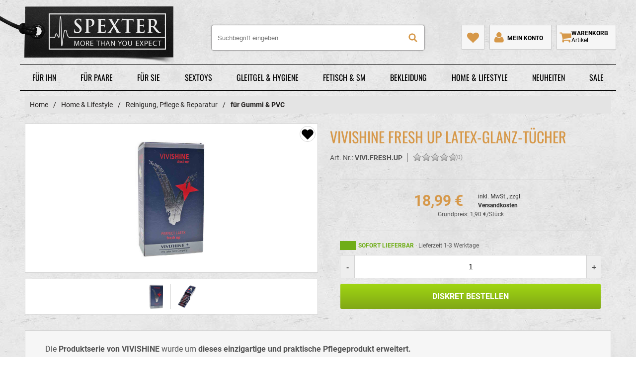

--- FILE ---
content_type: text/html; charset=UTF-8
request_url: https://www.spexter.com/sale/anniversary-sale/vivishine-fresh-up-latex-glanz-tuecher.html
body_size: 21817
content:
<!DOCTYPE html>
<html lang="de"  class="">
    <head>
                        <meta http-equiv="X-UA-Compatible" content="IE=edge"><meta http-equiv="Content-Type" content="text/html; charset=UTF-8"><title> VIVISHINE FRESH UP Latex-Glanz-Tücher günstig bei | Spexter.com </title><meta name="description" content="VIVISHINE FRESH UP Latex-Glanz-Tücher - Die Produktserie von VIVISHINE wurde um dieses einzigartige und praktische Pflegeprodukt erweitert. VIVISHINE fresh up, das sind mit VIVISHINE getränkte PFLEGET"><meta name="keywords" content="gummipflege gummiwäsche rubberreinigung latex waschen wasser glanz glänzend sauber flecken pflegemittel reinigung clean sperma urin haltbar desinfiziert reinigen konzentrat pflegend vividress vivishine gummiwaschen rubberwaschen spülen putzen polieren"><meta property="og:site_name" content="https://www.spexter.com/"><meta property="og:title" content=" VIVISHINE FRESH UP Latex-Glanz-Tücher günstig bei | Spexter.com "><meta property="og:description" content="VIVISHINE FRESH UP Latex-Glanz-Tücher - Die Produktserie von VIVISHINE wurde um dieses einzigartige und praktische Pflegeprodukt erweitert. VIVISHINE fresh up, das sind mit VIVISHINE getränkte PFLEGET"><meta property="og:type" content="product"><meta property="og:image" content="https://www.spexter.com/out/pictures/generated/product/1/360_650_100/vivishine_fresh_up_glanz_tuecher__001.jpg"><meta property="og:url" content="https://www.spexter.com/home-lifestyle/reinigung-pflege-reparatur/fuer-gummi-pvc/vivishine-fresh-up-latex-glanz-tuecher.html"><link rel="preload" as="image" href="https://www.spexter.com/out/pictures/generated/product/1/360_650_100/vivishine_fresh_up_glanz_tuecher__001.jpg" imagesrcset="https://www.spexter.com/out/pictures/generated/product/1/360_650_100/vivishine_fresh_up_glanz_tuecher__001.jpg 1x, https://www.spexter.com/out/pictures/generated/product/1/360_650_100/vivishine_fresh_up_glanz_tuecher__001.jpg 2x"><link rel="canonical" href="https://www.spexter.com/home-lifestyle/reinigung-pflege-reparatur/fuer-gummi-pvc/vivishine-fresh-up-latex-glanz-tuecher.html"><link rel="alternate" href="https://www.spexter.com/home-lifestyle/reinigung-pflege-reparatur/fuer-gummi-pvc/vivishine-fresh-up-latex-glanz-tuecher.html" hreflang="de" /><meta name="oxidLangId" content="0" /><meta name="viewport" id="Viewport" content="width=device-width, initial-scale=1"><meta name="theme-color" content="#000000"><style>/* roboto-regular - latin-ext_latin */@font-face {font-family: 'Roboto';font-style: normal;font-weight: 400;font-display: swap;src: url('https://www.spexter.com/out/vesselsp/src/fonts/roboto-v29-latin-ext_latin-regular.eot'); /* IE9 Compat Modes */src: local(''),url('https://www.spexter.com/out/vesselsp/src/fonts/roboto-v29-latin-ext_latin-regular.eot?#iefix') format('embedded-opentype'), /* IE6-IE8 */url('https://www.spexter.com/out/vesselsp/src/fonts/roboto-v29-latin-ext_latin-regular.woff2') format('woff2'), /* Super Modern Browsers */url('https://www.spexter.com/out/vesselsp/src/fonts/roboto-v29-latin-ext_latin-regular.woff') format('woff'), /* Modern Browsers */url('https://www.spexter.com/out/vesselsp/src/fonts/roboto-v29-latin-ext_latin-regular.ttf') format('truetype'), /* Safari, Android, iOS */url('https://www.spexter.com/out/vesselsp/src/fonts/roboto-v29-latin-ext_latin-regular.svg#Roboto') format('svg'); /* Legacy iOS */}/* roboto-700 - latin-ext_latin */@font-face {font-family: 'Roboto';font-style: normal;font-weight: 700;font-display: swap;src: url('https://www.spexter.com/out/vesselsp/src/fonts/roboto-v29-latin-ext_latin-700.eot'); /* IE9 Compat Modes */src: local(''),url('https://www.spexter.com/out/vesselsp/src/fonts/roboto-v29-latin-ext_latin-700.eot?#iefix') format('embedded-opentype'), /* IE6-IE8 */url('https://www.spexter.com/out/vesselsp/src/fonts/roboto-v29-latin-ext_latin-700.woff2') format('woff2'), /* Super Modern Browsers */url('https://www.spexter.com/out/vesselsp/src/fonts/roboto-v29-latin-ext_latin-700.woff') format('woff'), /* Modern Browsers */url('https://www.spexter.com/out/vesselsp/src/fonts/roboto-v29-latin-ext_latin-700.ttf') format('truetype'), /* Safari, Android, iOS */url('https://www.spexter.com/out/vesselsp/src/fonts/roboto-v29-latin-ext_latin-700.svg#Roboto') format('svg'); /* Legacy iOS */}/* roboto-900 - latin-ext_latin */@font-face {font-family: 'Roboto';font-style: normal;font-weight: 900;font-display: swap;src: url('https://www.spexter.com/out/vesselsp/src/fonts/roboto-v29-latin-ext_latin-900.eot'); /* IE9 Compat Modes */src: local(''),url('https://www.spexter.com/out/vesselsp/src/fonts/roboto-v29-latin-ext_latin-900.eot?#iefix') format('embedded-opentype'), /* IE6-IE8 */url('https://www.spexter.com/out/vesselsp/src/fonts/roboto-v29-latin-ext_latin-900.woff2') format('woff2'), /* Super Modern Browsers */url('https://www.spexter.com/out/vesselsp/src/fonts/roboto-v29-latin-ext_latin-900.woff') format('woff'), /* Modern Browsers */url('https://www.spexter.com/out/vesselsp/src/fonts/roboto-v29-latin-ext_latin-900.ttf') format('truetype'), /* Safari, Android, iOS */url('https://www.spexter.com/out/vesselsp/src/fonts/roboto-v29-latin-ext_latin-900.svg#Roboto') format('svg'); /* Legacy iOS */}/* oswald-regular - latin */@font-face {font-family: 'Oswald';font-style: normal;font-weight: 400;src: url('https://www.spexter.com/out/vesselsp/src/fonts/oswald-v48-latin-regular.eot'); /* IE9 Compat Modes */src: local(''),url('https://www.spexter.com/out/vesselsp/src/fonts/oswald-v48-latin-regular.eot?#iefix') format('embedded-opentype'), /* IE6-IE8 */url('https://www.spexter.com/out/vesselsp/src/fonts/oswald-v48-latin-regular.woff2') format('woff2'), /* Super Modern Browsers */url('https://www.spexter.com/out/vesselsp/src/fonts/oswald-v48-latin-regular.woff') format('woff'), /* Modern Browsers */url('https://www.spexter.com/out/vesselsp/src/fonts/oswald-v48-latin-regular.ttf') format('truetype'), /* Safari, Android, iOS */url('https://www.spexter.com/out/vesselsp/src/fonts/oswald-v48-latin-regular.svg#Oswald') format('svg'); /* Legacy iOS */}/* roboto-condensed-300 - latin-ext_latin */@font-face {font-family: 'Roboto Condensed';font-style: normal;font-weight: 300;src: url('https://www.spexter.com/out/vesselsp/src/fonts/roboto-condensed-v25-latin-ext_latin-300.eot'); /* IE9 Compat Modes */src: local(''),url('https://www.spexter.com/out/vesselsp/src/fonts/roboto-condensed-v25-latin-ext_latin-300.eot?#iefix') format('embedded-opentype'), /* IE6-IE8 */url('https://www.spexter.com/out/vesselsp/src/fonts/roboto-condensed-v25-latin-ext_latin-300.woff2') format('woff2'), /* Super Modern Browsers */url('https://www.spexter.com/out/vesselsp/src/fonts/roboto-condensed-v25-latin-ext_latin-300.woff') format('woff'), /* Modern Browsers */url('https://www.spexter.com/out/vesselsp/src/fonts/roboto-condensed-v25-latin-ext_latin-300.ttf') format('truetype'), /* Safari, Android, iOS */url('https://www.spexter.com/out/vesselsp/src/fonts/roboto-condensed-v25-latin-ext_latin-300.svg#RobotoCondensed') format('svg'); /* Legacy iOS */}/* roboto-condensed-regular - latin-ext_latin */@font-face {font-family: 'Roboto Condensed';font-style: normal;font-weight: 400;src: url('https://www.spexter.com/out/vesselsp/src/fonts/roboto-condensed-v25-latin-ext_latin-regular.eot'); /* IE9 Compat Modes */src: local(''),url('https://www.spexter.com/out/vesselsp/src/fonts/roboto-condensed-v25-latin-ext_latin-regular.eot?#iefix') format('embedded-opentype'), /* IE6-IE8 */url('https://www.spexter.com/out/vesselsp/src/fonts/roboto-condensed-v25-latin-ext_latin-regular.woff2') format('woff2'), /* Super Modern Browsers */url('https://www.spexter.com/out/vesselsp/src/fonts/roboto-condensed-v25-latin-ext_latin-regular.woff') format('woff'), /* Modern Browsers */url('https://www.spexter.com/out/vesselsp/src/fonts/roboto-condensed-v25-latin-ext_latin-regular.ttf') format('truetype'), /* Safari, Android, iOS */url('https://www.spexter.com/out/vesselsp/src/fonts/roboto-condensed-v25-latin-ext_latin-regular.svg#RobotoCondensed') format('svg'); /* Legacy iOS */}</style><link rel="shortcut icon" href="https://www.spexter.com/out/vesselsp/img/favicon.ico">





                <link rel="stylesheet" type="text/css" href="https://www.spexter.com/out/vesselsp/src/css/styles.min.css?v=l8fuc4ez" />

        	

    </head>
  <!-- OXID eShop Community Edition, Version 6, Shopping Cart System (c) OXID eSales AG 2003 - 2025 - https://www.oxid-esales.com -->
    <body class=" cl-details details de" data-aktiveseite="details"  >

        

                                
    
        
<header id="header" class="normal"  role="banner">
	<div class="bigcontainer logocont">
		<div class="logoblock">
			<a id="logo" href="https://www.spexter.com/" title="spexter.com">
			spexter.com
			</a>
			<span class="logosub">	 </span>
		</div>
	</div>
	<div class="mobile-head bigcontainer clearfix ">
			
		<div class="mobile-nav" id="topburger">
		<svg class="menulines" viewBox="0 0 512 512" height="512" width="512" style="width: 1em; height: 1em;">
			<g>
				<path style="fill:#ffffff" d="M 60.240234 66.658203 C 41.169837 66.658203 25.816406 82.009681 25.816406 101.08008 L 25.816406 128.81055 C 25.816406 147.88094 41.169837 163.23438 60.240234 163.23438 L 451.32617 163.23438 C 470.39657 163.23438 485.74805 147.88094 485.74805 128.81055 L 485.74805 101.08008 C 485.74805 82.009681 470.39657 66.658203 451.32617 66.658203 L 60.240234 66.658203 z M 60.240234 216.6582 C 41.169837 216.6582 25.816406 232.00968 25.816406 251.08008 L 25.816406 278.81055 C 25.816406 297.88094 41.169837 313.23438 60.240234 313.23438 L 451.32617 313.23438 C 470.39657 313.23438 485.74805 297.88094 485.74805 278.81055 L 485.74805 251.08008 C 485.74805 232.00968 470.39657 216.6582 451.32617 216.6582 L 60.240234 216.6582 z M 60.240234 366.6582 C 41.169837 366.6582 25.816406 382.00968 25.816406 401.08008 L 25.816406 428.81055 C 25.816406 447.88094 41.169837 463.23438 60.240234 463.23438 L 451.32617 463.23438 C 470.39657 463.23438 485.74805 447.88094 485.74805 428.81055 L 485.74805 401.08008 C 485.74805 382.00968 470.39657 366.6582 451.32617 366.6582 L 60.240234 366.6582 z " />
			</g>
		</svg>
		<svg class="menux" viewBox="0 0 512 512" height="512" width="512" style="width: 1em; height: 1em;">    <path
       style="fill:#ffffff"
       d="M 78.861328 17.572266 C 70.062558 17.572265 61.263889 20.943143 54.521484 27.685547 L 34.914062 47.294922 C 21.42926 60.779724 21.4273 82.491753 34.912109 95.976562 L 194.89844 255.96289 L 34.914062 415.94922 C 21.429255 429.43403 21.427301 451.14605 34.912109 464.63086 L 54.521484 484.23828 C 68.006286 497.72308 89.718318 497.72309 103.20312 484.23828 L 263.1875 324.25391 L 423.17383 484.23828 C 436.65864 497.72309 458.37262 497.72308 471.85742 484.23828 L 491.46484 464.63086 C 504.94965 451.14605 504.94965 429.43403 491.46484 415.94922 L 331.47852 255.96289 L 491.46484 95.976562 C 504.94965 82.491753 504.94965 60.779724 491.46484 47.294922 L 471.85547 27.685547 C 458.37066 14.200738 436.66059 14.200738 423.17578 27.685547 L 263.18945 187.67383 L 103.20117 27.685547 C 96.458767 20.943142 87.660098 17.572266 78.861328 17.572266 z "
       id="path6" /></svg>

		</div>
							<div class="mobile-search">
		<svg viewBox="0 0 512 512" height="512" width="512" style="display: inline; width: 1em; height: 1em;">
			<g>
				<path style="fill:#ffffff" d="M 213.40935,7.8372736 A 203.64565,203.64565 0 0 0 9.7645282,211.48439 203.64565,203.64565 0 0 0 213.40935,415.1292 203.64565,203.64565 0 0 0 323.9099,382.30906 l 108.2013,108.20131 c 15.77978,15.77978 41.18692,15.77978 56.9667,0 15.77979,-15.77977 15.77979,-41.18692 0,-56.9667 L 381.55082,326.01659 A 203.64565,203.64565 0 0 0 417.05646,211.48439 203.64565,203.64565 0 0 0 213.40935,7.8372736 Z m 0,69.3748104 A 126.43934,134.27187 0 0 1 339.84913,211.48439 126.43934,134.27187 0 0 1 213.40935,345.75667 126.43934,134.27187 0 0 1 86.971839,211.48439 126.43934,134.27187 0 0 1 213.40935,77.212084 Z"
		     />
			</g>
		</svg>
	</div>
	<div class="mobile-merk">
		<a href="https://www.spexter.com/index.php?cl=account_noticelist" rel="nofollow" title="Mein Merkzettel" aria-label="Mein Merkzettel">
		<svg viewBox="0 0 512 512" height="512" width="512" style="display: inline; width: 1em; height: 1em;">
			<g>
			  <path style="fill:#ffffff" d="M 475.55349,72.137006 C 441.43875,39.313842 388.7327,30.113938 343.81339,41.431072 309.92716,51.718102 281.29332,74.302586 256.00049,98.401004 220.12721,63.676943 173.67124,30.903939 121.1015,37.28618 73.196113,38.917525 25.069943,67.686283 9.2525075,114.39013 -8.6591866,162.26616 0.8991289,217.67615 31.308633,258.38786 c 23.816869,34.5752 57.101965,60.69279 86.350447,90.38835 42.88837,41.13426 85.30944,82.79071 128.49118,123.59714 15.94595,10.00662 27.41055,-7.98697 37.94353,-17.20159 57.27329,-55.628 115.51163,-110.29461 172.15554,-166.54969 35.62071,-37.12758 62.8454,-87.98347 54.28866,-140.86444 -3.07811,-28.10102 -14.34133,-55.835489 -34.9845,-75.620624 z" />
	 		</g>
		</svg>
		</a>
	</div>
	<div class="mobile-user">
		<a href="https://www.spexter.com/index.php?cl=account" rel="nofollow" title="Mein Konto" aria-label="Mein Konto">
		<svg viewBox="0 0 512 512" height="512" width="512" style="display: inline; width: 1em; height: 1em; transform: translate(3px,3px);">
			<g>
			  <path style=" fill:#ffffff"         d="m 219.26562,0 c -58.50816,-1.9960078 -111.62951,51.122872 -109.63671,109.63086 -1.99508,58.50935 51.13052,111.62606 109.63671,109.63672 58.50869,1.9941 111.63124,-51.1278 109.63672,-109.63672 C 330.6442,50.81298 278.11613,-1.7395923 219.26562,0 Z M 117.05078,200.99219 c -33.623024,-1.4528 -64.446094,20.61093 -77.602169,50.93599 -18.184641,38.68347 -22.628641,82.7295 -20.448182,125.00085 2.432841,34.05467 33.620383,60.56725 67.077329,61.29034 87.392112,0.6638 174.816802,0.21214 262.219692,0.23245 33.34181,0.61704 66.46614,-23.53225 70.66616,-57.63343 3.53695,-42.2447 -1.3474,-86.28139 -18.21105,-125.4444 -12.40591,-30.26861 -41.31528,-54.27633 -74.98042,-54.29247 -21.92323,3.78556 -37.43081,24.57612 -59.35437,30.29664 -41.81739,17.75064 -91.26603,8.64687 -127.34971,-17.74981 -7.27955,-4.26534 -13.84227,-10.12735 -22.01728,-12.63616 z" />
	 		</g>
		</svg> <span>Mein Konto</span>
		</a>
	</div>
	
	<div id="search" class=" clearfix">
    <form class="search" action="https://www.spexter.com/index.php?" method="get" name="search">
        <div class="searchBox">
            
<input type="hidden" name="lang" value="0" />
            <input type="hidden" name="cl" value="search">
            
                <input class="textbox" tabindex="0" type="text" id="searchParam" name="searchparam" placeholder="Suchbegriff eingeben" aria-label="Suchbegriff eingeben" value="">
				<button class="act-butt" type="submit" aria-label="Suche">
		<svg viewBox="0 0 512 512" height="512" width="512" style="display: inline; width: 1em; height: 1em; position: relative; top: 0px;">
			<g>
				<path style="fill:#ffffff;" d="M 213.40935,7.8372736 A 203.64565,203.64565 0 0 0 9.7645282,211.48439 203.64565,203.64565 0 0 0 213.40935,415.1292 203.64565,203.64565 0 0 0 323.9099,382.30906 l 108.2013,108.20131 c 15.77978,15.77978 41.18692,15.77978 56.9667,0 15.77979,-15.77977 15.77979,-41.18692 0,-56.9667 L 381.55082,326.01659 A 203.64565,203.64565 0 0 0 417.05646,211.48439 203.64565,203.64565 0 0 0 213.40935,7.8372736 Z m 0,69.3748104 A 126.43934,134.27187 0 0 1 339.84913,211.48439 126.43934,134.27187 0 0 1 213.40935,345.75667 126.43934,134.27187 0 0 1 86.971839,211.48439 126.43934,134.27187 0 0 1 213.40935,77.212084 Z"
		     />
			</g>
		</svg>
				<span>Suche</span></button>

		   
		   
						        </div>
		      </form>
	</div>

                                    
                                                                                                                                                                    
																												<a href="https://www.spexter.com/index.php?cl=basket" title="Warenkorb zeigen" aria-label="Warenkorb zeigen" class="" id="cart" rel="nofollow">
										<svg viewBox="0 0 512 512" height="512" width="512" style="display: inline; width: 1em; height: 1em;">
											<g>
												<path style="fill:#ffffff" d="m 21.458923,76.542969 c -5.272697,0 -9.831587,1.929164 -13.6817631,5.77508 C 3.9259197,86.168225 2,90.731374 2,95.999811 c 0,5.268439 1.9259197,9.827429 5.7771599,13.677599 3.8533701,3.85124 8.4133251,5.77717 13.6817631,5.77717 l 62.009846,0 53.803701,250.19178 c -0.40248,0.80922 -2.47936,4.65584 -6.23051,11.55016 -3.74903,6.89433 -6.73773,12.92118 -8.96521,18.08846 -2.22854,5.17368 -3.34402,9.17429 -3.34402,12.00975 0,5.26844 1.92598,9.82936 5.77509,13.68593 3.8555,3.83952 8.41433,5.773 13.68384,5.77299 l 19.45476,0 272.38124,0 c -10.74621,0.002 -19.91928,3.80438 -27.51118,11.39628 -7.59387,7.60132 -11.40459,16.76977 -11.40459,27.51533 0,10.74557 3.81072,19.91314 11.40459,27.50702 7.59388,7.60133 16.76967,11.40459 27.51949,11.40459 10.73386,0 19.90899,-3.80326 27.50286,-11.40459 7.60133,-7.59388 11.4046,-16.76145 11.4046,-27.50702 0,-10.74556 -3.79901,-19.91401 -11.4046,-27.51533 -7.59387,-7.59388 -16.769,-11.39627 -27.50286,-11.39628 l 19.43605,0 c 5.26844,0 9.83058,-1.9324 13.67969,-5.77299 3.85444,-3.8555 5.77716,-8.41643 5.77716,-13.68593 0,-5.2695 -1.92272,-9.83163 -5.77716,-13.67968 -3.84804,-3.84804 -8.41018,-5.77924 -13.67969,-5.77924 l -279.67027,0 c 4.86595,-9.72979 7.29736,-16.20734 7.29736,-19.4506 0,-2.03263 -0.25325,-4.26352 -0.76114,-6.69011 -0.5079,-2.42659 -1.1147,-5.1155 -1.82383,-8.0585 -0.71019,-2.93022 -1.16399,-5.10958 -1.3663,-6.52997 l 317.38195,-37.08779 c 5.06081,-0.61224 9.21883,-2.78187 12.46103,-6.53622 3.24326,-3.74582 4.86005,-8.05152 4.86005,-12.91854 l 0,-155.65058 c -0.002,-5.26844 -1.92273,-9.82936 -5.77716,-13.68592 -3.85231,-3.85125 -8.40911,-5.77716 -13.67968,-5.77716 l -365.09863,0 c -0.20549,-1.4172 -0.66133,-3.99961 -1.37046,-7.74864 -0.70913,-3.75115 -1.26425,-6.73762 -1.66993,-8.96936 -0.4078,-2.222156 -1.1644,-4.91121 -2.28133,-8.052255 -1.11481,-3.143173 -2.43185,-5.62741 -3.95127,-7.447087 -1.51728,-1.829259 -3.54249,-3.39519 -6.07662,-4.716559 -2.532,-1.31285 -5.42253,-1.97355 -8.663657,-1.97355 l -77.82321,0 z M 157.64642,426.75365 c -10.74343,0 -19.91614,3.8024 -27.51534,11.39628 -7.59706,7.60132 -11.39835,16.76977 -11.39835,27.51533 0,10.74557 3.79703,19.91314 11.39835,27.50702 7.60346,7.60133 16.77084,11.40459 27.51534,11.40459 10.73812,0 19.90888,-3.80326 27.50702,-11.40459 7.60133,-7.59388 11.40459,-16.76145 11.40459,-27.50702 0,-10.74556 -3.80007,-19.91401 -11.40459,-27.51533 -7.5992,-7.59388 -16.7689,-11.39627 -27.50702,-11.39628 z"
													/>
											</g>
										</svg>
										
										<span id="countValue" class="cartCount">			
										<span class="carttext">Warenkorb</span>
										<span class="text">Artikel <span class="count"></span></span>
										<span class="count"></span>
										</span>
										</a>
																	

                                    
	


			
	</div>
	<div id="topcontrol" style="display: none">
		<div class="bigcontainer clearfix">
					<div id="claim">		
						
			</div>
			<div class="control">
		
			<a href="https://www.spexter.com/index.php?cl=account_noticelist" rel="nofollow" title="Mein Merkzettel">
				<span>Mein Merkzettel</span>
				<svg viewBox="0 0 512 512" height="512" width="512" style="display: inline; width: 1.5em; height: 1.5em; vertical-align: sub; transform: translate(0px,2px);">
					<g>
					<path style="fill:#ffffff" d="M 475.55349,72.137006 C 441.43875,39.313842 388.7327,30.113938 343.81339,41.431072 309.92716,51.718102 281.29332,74.302586 256.00049,98.401004 220.12721,63.676943 173.67124,30.903939 121.1015,37.28618 73.196113,38.917525 25.069943,67.686283 9.2525075,114.39013 -8.6591866,162.26616 0.8991289,217.67615 31.308633,258.38786 c 23.816869,34.5752 57.101965,60.69279 86.350447,90.38835 42.88837,41.13426 85.30944,82.79071 128.49118,123.59714 15.94595,10.00662 27.41055,-7.98697 37.94353,-17.20159 57.27329,-55.628 115.51163,-110.29461 172.15554,-166.54969 35.62071,-37.12758 62.8454,-87.98347 54.28866,-140.86444 -3.07811,-28.10102 -14.34133,-55.835489 -34.9845,-75.620624 z" />
					</g>
				</svg>
			</a>
			<a href="https://www.spexter.com/index.php?cl=account" rel="nofollow" title="Mein Konto">
				<span>Mein Konto</span>			
				<svg viewBox="0 0 512 512" height="512" width="512" style="display: inline; width: 1.5em; height: 1.5em; vertical-align: sub; transform: translate(0px,3px);">
					<g>
					<path style=" fill:#ffffff"         d="m 219.26562,0 c -58.50816,-1.9960078 -111.62951,51.122872 -109.63671,109.63086 -1.99508,58.50935 51.13052,111.62606 109.63671,109.63672 58.50869,1.9941 111.63124,-51.1278 109.63672,-109.63672 C 330.6442,50.81298 278.11613,-1.7395923 219.26562,0 Z M 117.05078,200.99219 c -33.623024,-1.4528 -64.446094,20.61093 -77.602169,50.93599 -18.184641,38.68347 -22.628641,82.7295 -20.448182,125.00085 2.432841,34.05467 33.620383,60.56725 67.077329,61.29034 87.392112,0.6638 174.816802,0.21214 262.219692,0.23245 33.34181,0.61704 66.46614,-23.53225 70.66616,-57.63343 3.53695,-42.2447 -1.3474,-86.28139 -18.21105,-125.4444 -12.40591,-30.26861 -41.31528,-54.27633 -74.98042,-54.29247 -21.92323,3.78556 -37.43081,24.57612 -59.35437,30.29664 -41.81739,17.75064 -91.26603,8.64687 -127.34971,-17.74981 -7.27955,-4.26534 -13.84227,-10.12735 -22.01728,-12.63616 z" />
					</g>
				</svg> 	
			</a>


						<span id="language" class="topitem">
	<span> Sprache:</span>
							<a class="cxModal  flagChooser" data-target="#languageModal" data-title="Sprache & Währung wählen"><img clasS="flag act" src="https://www.spexter.com/out/vesselsp/src/img/icons/de_flag.svg" width="50" height="68" loading="lazy" alt="Deutsch">
						<svg version="1.1" id="Ebene_1" xmlns="http://www.w3.org/2000/svg" xmlns:xlink="http://www.w3.org/1999/xlink" x="0px" y="0px"
	 viewBox="0 0 160 118"  xml:space="preserve" style="enable-background:new 0 0 160 118; height:1rem;" class="flagArrow">
	<path
   d="m 136.177,35.377 -10.2,-10.2 c -0.8,-0.8 -2.1,-0.8 -3,0 l -40,40 c -0.8,0.8 -2.1,0.8 -3,0 l -40,-40 c -0.8,-0.8 -2.1,-0.8 -3,0 v 0 l -10.2,10.2 c -0.8,0.8 -0.8,2.1 0,3 v 0 l 53.2,53.2 c 0.8,0.8 2.1,0.8 3,0 v 0 l 53.2,-53.2 c 0.8,-0.9 0.8,-2.2 0,-3 z"
   style="fill:#ffffff" />
</svg></a>
					
	</span>

	<div id="languageModal" style="display: none">
		        		 		         													
			<a class="btn btn-block  btn-quaternary text-left font-weight-bold" title="Deutsch" href="https://www.spexter.com/home-lifestyle/reinigung-pflege-reparatur/fuer-gummi-pvc/vivishine-fresh-up-latex-glanz-tuecher.html" ><img class="mr-1" src="https://www.spexter.com/out/vesselsp/src/img/icons/de_flag.svg" width="50" height="68" loading="lazy" alt="Deutsch">Deutsch - &euro;</a> 
            </div>

					
			</div>
		</div>
	</div>
		


</header>


    
																								<div 
				 class="bigcontainer">
				<div id="toppart" class="clearfix">					
					<ul>
	<li><a href="/maennertoys/">Für Ihn</a>
	<div>
	<div class="cats cols">
	<div class="col-3">
	<ul>
		<li><a href="/sextoys/masturbatoren/">Masturbatoren</a></li>
		<li><a href="/sextoys/prostata-toys/">Prostata-Toys</a></li>
		<li><a href="/sextoys/dildos/">Dildos</a></li>
		<li><a href="/sextoys/analtoys/">Analtoys</a></li>
	</ul>
	</div>

	<div class="col-3">
	<ul>
		<li><a href="/sextoys/penisringe-cockringe/">Penisringe &amp; Cockringe</a></li>
		<li><a href="/sextoys/hodenringe-stretcher/">Hodenringe &amp; Stretcher</a></li>
		<li><a href="/sextoys/penishuellen-sleeves/">Penishüllen &amp; Sleeves</a></li>
		<li><a href="/sextoys/penispumpen/">Penispumpen</a></li>
	</ul>
	</div>

	<div class="col-3">
	<ul>
		<li><a href="/sextoys/peniskaefig-keuschheit/">Peniskäfig &amp; Keuschheit</a></li>
		<li><a href="/sextoys/plugs/">Plugs</a></li>
		<li><a href="/sextoys/vibratoren/">Vibratoren</a></li>
		<li><a href="/sextoys/elektrosex-reizstrom/">Elektrosex &amp; Reizstrom</a></li>
	</ul>
	</div>

	<div class="col-3">
	<ul>
		<li><a href="/sextoys/liebespuppen-sexpuppen/">Liebespuppen &amp; Sexpuppen</a></li>
		<li><a href="/sextoys/brustwarzentoys/">Brustwarzentoys</a></li>
		<li><a href="/sextoys/edelstahl-toys/">Edelstahl-Toys</a></li>
		<li><a href="/maennertoys/">Alle Anzeigen</a></li>
	</ul>
	</div>
	</div>
	</div>
	</li>
	<li><a href="/partnertoys/">Für Paare</a>
	<div>
	<div class="cats cols">
	<div class="col-3">
	<ul>
		<li><a href="/sextoys/brustwarzentoys/">Brustwarzentoys</a></li>
		<li><a href="/sextoys/dildos/">Dildos</a></li>
		<li><a href="/sextoys/elektrosex-reizstrom/">Elektrosex &amp; Reizstrom</a></li>
		<li><a href="/sextoys/analtoys/">Analtoys</a></li>
		<li><a href="/sextoys/peitschen-schlagendes/">Peitschen (Schlagendes)</a></li>
		<li><a href="/sextoys/penishuellen-sleeves/">Penishüllen &amp; Sleeves</a></li>
	</ul>
	</div>

	<div class="col-3">
	<ul>
		<li><a href="/sextoys/peniskaefig-keuschheit/">Peniskäfig - Keuschheit</a></li>
		<li><a href="/sextoys/penisringe-cockringe/">Penisringe - Cockringe</a></li>
		<li><a href="/sextoys/plugs/">Plugs</a></li>
		<li><a href="/sextoys/bondage-und-sets/">Bondage- &amp; Sets</a></li>
		<li><a href="/sextoys/dildos/doppeldildos/">Doppeldildos</a></li>
		<li><a href="/sextoys/edelstahl-toys/">Edelstahl-Toys</a></li>
	</ul>
	</div>

	<div class="col-3">
	<ul>
		<li><a href="/sextoys/fuer-die-sinne/">Für die Sinne</a></li>
		<li><a href="/sextoys/slings-liebesschaukeln/">Slings &amp; Liebesschaukeln</a></li>
		<li><a href="/sextoys/vibratoren/">Vibratoren</a></li>
		<li><a href="/sextoys/massagegeraete/">Massagegeräte</a></li>
		<li><a href="/fetisch-sm/rollenspiel/">Rollenspiel</a></li>
	</ul>
	</div>

	<div class="col-3">
	<ul>
		<li><a href="/sextoys/dildos/strap-on-dildos/">Strap-on-Dildos</a></li>
		<li><a href="/sextoys/dildos/dildos-mit-griff-handler/">Dildos mit Griff</a></li>
		<li><a href="/sextoys/handschellen-fussschellen/">Handschellen &amp; Fußschellen</a></li>
		<li><a href="/sextoys/plugs/plugs-zum-fisten-sonstiges/">Plugs zum Fisten</a></li>
		<li><a href="/sextoys/vibratoren/app-gesteuerte-vibratoren/">Vibratoren mit Fernbedienung</a></li>
		<li><a href="/partnertoys/">Alle Anzeigen</a></li>
	</ul>
	</div>
	</div>
	</div>
	</li>
	<li><a href="/frauentoys/">Für Sie</a>
	<div>
	<div class="cats cols">
	<div class="col-3">
	<ul>
		<li><a href="/sextoys/vibratoren/">Vibratoren</a></li>
		<li><a href="/sextoys/liebeskugeln/">Liebeskugeln</a></li>
		<li><a href="/sextoys/dildos/">Dildos</a></li>
	</ul>
	</div>

	<div class="col-3">
	<ul>
		<li><a href="/sextoys/analtoys/">Analtoys</a></li>
		<li><a href="/sextoys/plugs/">Plugs</a></li>
		<li><a href="/sextoys/edelstahl-toys/">Edelstahl-Toys</a></li>
	</ul>
	</div>

	<div class="col-3">
	<ul>
		<li><a href="/sextoys/klitoris-toys/">Klitoris-Toys</a></li>
		<li><a href="/sextoys/massagegeraete/">Massagegeräte</a></li>
	</ul>
	</div>

	<div class="col-3">
	<ul>
		<li><a href="/sextoys/elektrosex-reizstrom/">Elektrosex &amp; Reizstrom</a></li>
		<li><a href="/sextoys/brustwarzentoys/">Brustwarzentoys</a></li>
		<li><a href="/frauentoys/">Alle Anzeigen</a></li>
	</ul>
	</div>
	</div>
	</div>
	</li>
	<li><a href="/sextoys/">Sextoys</a>
	<div>
	<div class="cats cols">
	<div class="col-3">
	<ul>
		<li><a href="/sextoys/masturbatoren/">Masturbatoren</a></li>
		<li><a href="/sextoys/dildos/">Dildos</a></li>
		<li><a href="/sextoys/analtoys/">Analtoys</a></li>
		<li><a href="/sextoys/vibratoren/">Vibratoren</a></li>
		<li><a href="/sextoys/penisringe-cockringe/">Penisringe &amp; Cockringe</a></li>
		<li><a href="/sextoys/penispumpen/">Penispumpen</a></li>
		<li><a href="/sextoys/penishuellen-sleeves/">Penishüllen &amp; Sleeves</a></li>
	</ul>
	</div>

	<div class="col-3">
	<ul>
		<li><a href="/sextoys/peniskaefig-keuschheit/">Peniskäfig &amp; Keuschheit</a></li>
		<li><a href="/sextoys/prostata-toys/">Prostata Toys</a></li>
		<li><a href="/sextoys/liebespuppen-sexpuppen/">Liebespuppen &amp; Sexpuppen</a></li>
		<li><a href="/sextoys/plugs/">Plugs</a></li>
		<li><a href="/sextoys/hodenringe-stretcher/">Hodenringe &amp; Stretcher</a></li>
		<li><a href="/sextoys/brustwarzentoys/">Brustwarzentoys</a></li>
		<li><a href="/sextoys/edelstahl-toys/">Edelstahl-Toys</a></li>
	</ul>
	</div>

	<div class="col-3">
	<ul>
		<li><a href="/sextoys/elektrosex-reizstrom/">Elektrosex &amp; Reizstrom</a></li>
		<li><a href="/sextoys/liebeskugeln/">Liebeskugeln</a></li>
		<li><a href="/sextoys/peitschen-schlagendes/">Peitschen</a></li>
		<li><a href="/sextoys/handschellen-fussschellen/">Handschellen &amp; Fußschellen</a></li>
		<li><a href="/sextoys/slings-liebesschaukeln/">Slings &amp; Liebesschaukeln</a></li>
		<li><a href="/sextoys/massagegeraete/">Massagegeräte</a></li>
	</ul>
	</div>

	<div class="col-3">
	<ul>
		<li><a href="/sextoys/luxus-sextoys/">Luxus Sextoys</a></li>
		<li><a href="/sextoys/set-boxen/">Set &amp; Boxen</a></li>
		<li><a href="/sextoys/sextoy-zubehoer/">Sextoy Zubehör</a></li>
		<li><a href="/sextoys/klitoris-toys/">Klitoris Toys</a></li>
		<li><a href="/sextoys/bondage-und-sets/">Bondage &amp; Sets</a></li>
		<li><a href="/sextoys/fuer-die-sinne/">Für die Sinne</a></li>
		<li><a href="/sextoys/">Alle Anzeigen</a></li>
	</ul>
	</div>
	</div>
	</div>
	</li>
	<li><a href="/gleitgel-hygiene/">Gleitgel &amp; Hygiene</a>
	<div>
	<div class="cats cols">
	<div class="col-3">
	<ul>
		<li><a href="/gleitgel-hygiene/gleitgel-gleitcreme/">Gleitgel &amp; Gleitcreme</a></li>
		<li><a href="/gleitgel-hygiene/koerperreinigung/">Körperreinigung</a></li>
	</ul>
	</div>

	<div class="col-3">
	<ul>
		<li><a href="/gleitgel-hygiene/desinfektion/">Desinfektion</a></li>
		<li><a href="/gleitgel-hygiene/koerperpflege/">Körperpflege</a></li>
	</ul>
	</div>

	<div class="col-3">
	<ul>
		<li><a href="/gleitgel-hygiene/stimulantien/">Stimulantien</a></li>
		<li><a href="/gleitgel-hygiene/kondome/">Kondome</a></li>
	</ul>
	</div>

	<div class="col-3">
	<ul>
		<li><a href="/gleitgel-hygiene/zubehoer-accessoires/">Zubehör &amp; Accessoires</a></li>
		<li><a href="/gleitgel-hygiene/">Alle Anzeigen</a></li>
	</ul>
	</div>
	</div>
	</div>
	</li>
	<li><a href="/fetisch-sm/">Fetisch &amp; SM</a>
	<div>
	<div class="cats cols">
	<div class="col-3">
	<ul>
		<li><a href="/fetisch-sm/atemspiele-breathcontrol/">Atemspiele &amp; Breath Control</a></li>
		<li><a href="/fetisch-sm/bondage/">Bondage</a></li>
		<li><a href="/fetisch-sm/cbt/">CBT</a></li>
		<li><a href="/fetisch-sm/elektrosex-reizstrom/">Elektrosex &amp; Reizstrom</a></li>
	</ul>
	</div>

	<div class="col-3">
	<ul>
		<li><a href="/fetisch-sm/fist/">Fist</a></li>
		<li><a href="/fetisch-sm/keuschheitsguertel/">Keuschheitsgürtel</a></li>
		<li><a href="/fetisch-sm/kliniksex/">Kliniksex</a></li>
		<li><a href="/fetisch-sm/nipple-play/">Nipple Play</a></li>
	</ul>
	</div>

	<div class="col-3">
	<ul>
		<li><a href="/fetisch-sm/puppy-play/">Puppy Play</a></li>
		<li><a href="/fetisch-sm/rollenspiel/">Rollenspiel</a></li>
		<li><a href="/fetisch-sm/sex-moebel-zubehoer-sm-moebel-tt/">Sex-Möbel &amp; Zubehör</a></li>
	</ul>
	</div>

	<div class="col-3">
	<ul>
		<li><a href="/fetisch-sm/spanking/">Spanking</a></li>
		<li><a href="/fetisch-sm/watersports/">Watersports</a></li>
		<li><a href="/bekleidung/fetisch-kleidung/">Fetisch Kleidung</a></li>
		<li><a href="/fetisch-sm/">Alle Anzeigen</a></li>
	</ul>
	</div>
	</div>
	</div>
	</li>
	<li><a href="/bekleidung/">Bekleidung</a>
	<div>
	<div class="cats cols">
	<div class="col-3">
	<ul>
		<li><a href="/bekleidung/nach-top-marken/">Top-Marken</a></li>
		<li><a href="/bekleidung/fetisch-kleidung/">Fetisch Kleidung</a></li>
		<li><a href="/bekleidung/fetisch-kleidung/leder/">» Leder</a></li>
		<li><a href="/bekleidung/fetisch-kleidung/gummi/">» Gummi</a></li>
	</ul>
	</div>

	<div class="col-3">
	<ul>
		<li><a href="/bekleidung/fetisch-kleidung/neopren/">» Neopren</a></li>
		<li><a href="/bekleidung/fetisch-kleidung/lack/">» Lack</a></li>
		<li><a href="/bekleidung/fetisch-kleidung/sportswear/">» Sportswear</a></li>
		<li><a href="/bekleidung/harness/">Harness</a></li>
	</ul>
	</div>

	<div class="col-3">
	<ul>
		<li><a href="/bekleidung/kopfbedeckung/">Kopfbedeckung</a></li>
		<li><a href="/bekleidung/stiefel/">Stiefel</a></li>
		<li><a href="/bekleidung/swimwear/">Swimwear</a></li>
	</ul>
	</div>

	<div class="col-3">
	<ul>
		<li><a href="/bekleidung/uniform-army/">Uniform &amp; Army</a></li>
		<li><a href="/bekleidung/unterwaesche-underwear/">Unterwäsche &amp; Underwear</a></li>
		<li><a href="/bekleidung/zubehoer-accessoires/">Zubehör &amp; Accessoires</a></li>
		<li><a href="/bekleidung/">Alle Anzeigen</a></li>
	</ul>
	</div>
	</div>
	</div>
	</li>
	<li><a href="/home-lifestyle/">Home &amp; Lifestyle</a>
	<div>
	<div class="cats cols">
	<div class="col-3">
	<ul>
		<li><a href="/home-lifestyle/bettwaesche/">Bettwäsche</a></li>
		<li><a href="/home-lifestyle/buecher/">Bücher</a></li>
		<li><a href="/home-lifestyle/geschenkartikel/">Geschenkartikel</a></li>
		<li><a href="/home-lifestyle/hankys/">Hankys</a></li>
	</ul>
	</div>

	<div class="col-3">
	<ul>
		<li><a href="/home-lifestyle/haushaltsartikel/">Haushaltsartikel</a></li>
		<li><a href="/home-lifestyle/kalender/">Kalender</a></li>
		<li><a href="/home-lifestyle/karten/">Karten</a></li>
		<li><a href="/home-lifestyle/magazine/">Magazine</a></li>
	</ul>
	</div>

	<div class="col-3">
	<ul>
		<li><a href="/home-lifestyle/Pride-Artikel/">Pride-Artikel</a></li>
		<li><a href="/home-lifestyle/reinigung-pflege-reparatur/">Reinigung, Pflege &amp; Reparatur</a></li>
		<li><a href="/home-lifestyle/schmuck/">Schmuck</a></li>
		<li><a href="/home-lifestyle/teddybaeren/">Teddybären</a></li>
	</ul>
	</div>

	<div class="col-3">
	<ul>
		<li><a href="/home-lifestyle/dvd/">DVD</a></li>
		<li><a href="/home-lifestyle/kino/">Kino</a></li>
		<li><a href="/home-lifestyle/gutscheine/">Gutscheine</a></li>
		<li><a href="/home-lifestyle/infos-gratis/">Gratis</a></li>
	</ul>
	</div>
	</div>
	</div>
	</li>
	<li><a href="/neuheiten/neue-artikel/">Neuheiten</a></li>
	<li><a href="/sale/">Sale</a></li>
</ul>
			
				</div>
				</div>
				 
				
								<div  class="bigcontainer breadaction_cont">
					<div class="breadaction">
						<div id="breadCrumb" class="p-1 d-none d-lg-block" itemscope itemtype="http://schema.org/BreadcrumbList"><span itemprop="itemListElement" itemscope itemtype="http://schema.org/ListItem" ><a href="https://www.spexter.com/" title="spexter.com" itemprop="item"><span itemprop="name">Home</span></a><meta itemprop="position" content="1" /></span><span itemprop="itemListElement" itemscope itemtype="http://schema.org/ListItem" ><a href="https://www.spexter.com/home-lifestyle/" title="Home &amp;amp; Lifestyle"  itemprop="item"><span itemprop="name">Home &amp; Lifestyle</span></a><meta itemprop="position" content="2" /></span><span itemprop="itemListElement" itemscope itemtype="http://schema.org/ListItem" ><a href="https://www.spexter.com/home-lifestyle/reinigung-pflege-reparatur/" title="Reinigung, Pflege &amp;amp; Reparatur"  itemprop="item"><span itemprop="name">Reinigung, Pflege &amp; Reparatur</span></a><meta itemprop="position" content="3" /></span><span itemprop="itemListElement" itemscope itemtype="http://schema.org/ListItem" ><a href="https://www.spexter.com/home-lifestyle/reinigung-pflege-reparatur/fuer-gummi-pvc/" title="für Gummi &amp;amp; PVC"  itemprop="item"><span itemprop="name">für Gummi &amp; PVC</span></a><meta itemprop="position" content="4" /></span></div>					</div>
				</div>
					<div id="background">	
			<div id="maincontainer" class="bigcontainer"> 
				

				<div id="morewrap">
									<nav id="actionbar" class="sidebar" role="navigation">
	
	<div id="productnavigation">
						        	<div class="categoryBox">

                    <ul class="tree list">
                            <li class="level level2 mobile-only"><a href="https://www.spexter.com/" title="spexter.com">Home</a></li>

                                                                             

                                    <li class="level level1 ">
                                        <a class="nav-link" href="https://www.spexter.com/oxid/">
                                            
                                        </a>

                                                                            </li>
                                                                                                             

                                    <li class="level level1  hasSub">
                                        <a class="nav-link" href="https://www.spexter.com/maennertoys/">
                                            Männertoys
                                        </a>

                                                                                    <ul>
                                               			
                                                                                                                                                                                                                                                               
                                                                                                                    <li class="level level2">
                                                                <a class="" href="/sextoys/masturbatoren/">Masturbatoren</a>


                                                                                                                        </li>
                                                                                                                                                                                                                                                                        
                                                                                                                    <li class="level level2">
                                                                <a class="" href="/sextoys/prostata-toys/">Prostata Toys</a>


                                                                                                                        </li>
                                                                                                                                                                                                                                                                        
                                                                                                                    <li class="level level2">
                                                                <a class="" href="/sextoys/dildos/">Dildos</a>


                                                                                                                        </li>
                                                                                                                                                                                                                                                                        
                                                                                                                    <li class="level level2">
                                                                <a class="" href="/sextoys/analtoys/">Analtoys</a>


                                                                                                                        </li>
                                                                                                                                                                                                                                                                        
                                                                                                                    <li class="level level2">
                                                                <a class="" href="/sextoys/penisringe-cockringe/">Penisringe &amp; Cockringe</a>


                                                                                                                        </li>
                                                                                                                                                                                                                                                                        
                                                                                                                    <li class="level level2">
                                                                <a class="" href="/sextoys/hodenringe-stretcher/">Hodenringe &amp; Stretcher</a>


                                                                                                                        </li>
                                                                                                                                                                                                                                                                        
                                                                                                                    <li class="level level2">
                                                                <a class="" href="/sextoys/penishuellen-sleeves/">Penishüllen &amp; Sleeves</a>


                                                                                                                        </li>
                                                                                                                                                                                                                                                                        
                                                                                                                    <li class="level level2">
                                                                <a class="" href="/sextoys/penispumpen/">Penispumpen</a>


                                                                                                                        </li>
                                                                                                                                                                                                                                                                        
                                                                                                                    <li class="level level2">
                                                                <a class="" href="/sextoys/peniskaefig-keuschheit/">Peniskäfig - Keuschheit</a>


                                                                                                                        </li>
                                                                                                                                                                                                                                                                        
                                                                                                                    <li class="level level2">
                                                                <a class="" href="/sextoys/plugs/">Plugs</a>


                                                                                                                        </li>
                                                                                                                                                                                                                                                                        
                                                                                                                    <li class="level level2">
                                                                <a class="" href="/sextoys/vibratoren/">Vibratoren</a>


                                                                                                                        </li>
                                                                                                                                                                                                                                                                        
                                                                                                                    <li class="level level2">
                                                                <a class="" href="/sextoys/elektrosex-reizstrom/">Elektrosex &amp; Reizstrom</a>


                                                                                                                        </li>
                                                                                                                                                                                                                                                                        
                                                                                                                    <li class="level level2">
                                                                <a class="" href="/sextoys/brustwarzentoys/">Brustwarzentoys</a>


                                                                                                                        </li>
                                                                                                                                                                                                                                                                        
                                                                                                                    <li class="level level2">
                                                                <a class="" href="/sextoys/edelstahl-toys/">Edelstahl-Toys</a>


                                                                                                                        </li>
                                                                                                                                                                                                        </ul>
                                                                            </li>
                                                                                                             

                                    <li class="level level1  hasSub">
                                        <a class="nav-link" href="https://www.spexter.com/partnertoys/">
                                            Partnertoys
                                        </a>

                                                                                    <ul>
                                               			
                                                                                                                                                                                                                                                               
                                                                                                                    <li class="level level2">
                                                                <a class="" href="/sextoys/brustwarzentoys/">Brustwarzentoys</a>


                                                                                                                        </li>
                                                                                                                                                                                                                                                                        
                                                                                                                    <li class="level level2">
                                                                <a class="" href="/sextoys/dildos/">Dildos</a>


                                                                                                                        </li>
                                                                                                                                                                                                                                                                        
                                                                                                                    <li class="level level2">
                                                                <a class="" href="/sextoys/elektrosex-reizstrom/">Elektrosex &amp; Reizstrom</a>


                                                                                                                        </li>
                                                                                                                                                                                                                                                                        
                                                                                                                    <li class="level level2">
                                                                <a class="" href="/sextoys/analtoys/">Analtoys</a>


                                                                                                                        </li>
                                                                                                                                                                                                                                                                        
                                                                                                                    <li class="level level2">
                                                                <a class="" href="/sextoys/peitschen-schlagendes/">Peitschen (Schlagendes)</a>


                                                                                                                        </li>
                                                                                                                                                                                                                                                                        
                                                                                                                    <li class="level level2">
                                                                <a class="" href="/sextoys/penishuellen-sleeves/">Penishüllen &amp; Sleeves</a>


                                                                                                                        </li>
                                                                                                                                                                                                                                                                        
                                                                                                                    <li class="level level2">
                                                                <a class="" href="/sextoys/peniskaefig-keuschheit/">Peniskäfig - Keuschheit</a>


                                                                                                                        </li>
                                                                                                                                                                                                                                                                        
                                                                                                                    <li class="level level2">
                                                                <a class="" href="/sextoys/penisringe-cockringe/">Penisringe - Cockringe</a>


                                                                                                                        </li>
                                                                                                                                                                                                                                                                        
                                                                                                                    <li class="level level2">
                                                                <a class="" href="/sextoys/plugs/">Plugs</a>


                                                                                                                        </li>
                                                                                                                                                                                                                                                                        
                                                                                                                    <li class="level level2">
                                                                <a class="" href="/sextoys/bondage-und-sets/">Bondage- und Sets</a>


                                                                                                                        </li>
                                                                                                                                                                                                                                                                        
                                                                                                                    <li class="level level2">
                                                                <a class="" href="/sextoys/dildos/doppeldildos/">Doppeldildos</a>


                                                                                                                        </li>
                                                                                                                                                                                                                                                                        
                                                                                                                    <li class="level level2">
                                                                <a class="" href="/sextoys/fuer-die-sinne/">Für die Sinne</a>


                                                                                                                        </li>
                                                                                                                                                                                                                                                                        
                                                                                                                    <li class="level level2">
                                                                <a class="" href="/sextoys/slings-liebesschaukeln/">Slings &amp; Liebesschaukeln</a>


                                                                                                                        </li>
                                                                                                                                                                                                                                                                        
                                                                                                                    <li class="level level2">
                                                                <a class="" href="/sextoys/vibratoren/">Vibratoren</a>


                                                                                                                        </li>
                                                                                                                                                                                                                                                                        
                                                                                                                    <li class="level level2">
                                                                <a class="" href="/sextoys/massagegeraete/">Massagegeräte</a>


                                                                                                                        </li>
                                                                                                                                                                                                                                                                        
                                                                                                                    <li class="level level2">
                                                                <a class="" href="/fetisch-sm/rollenspiel/">Rollenspiel</a>


                                                                                                                        </li>
                                                                                                                                                                                                                                                                        
                                                                                                                    <li class="level level2">
                                                                <a class="" href="/sextoys/dildos/strap-on-dildos/">Strap-on-Dildos</a>


                                                                                                                        </li>
                                                                                                                                                                                                                                                                        
                                                                                                                    <li class="level level2">
                                                                <a class="" href="/sextoys/dildos/dildos-mit-griff-handler/">Dildos mit Griff</a>


                                                                                                                        </li>
                                                                                                                                                                                                                                                                        
                                                                                                                    <li class="level level2">
                                                                <a class="" href="/sextoys/handschellen-fussschellen/">Handschellen &amp; Fußschellen</a>


                                                                                                                        </li>
                                                                                                                                                                                                                                                                        
                                                                                                                    <li class="level level2">
                                                                <a class="" href="/sextoys/plugs/plugs-zum-fisten-sonstiges/">Plugs zum Fisten</a>


                                                                                                                        </li>
                                                                                                                                                                                                                                                                        
                                                                                                                    <li class="level level2">
                                                                <a class="" href="/sextoys/vibratoren/app-gesteuerte-vibratoren/">Vibratoren mit Fernbedienung</a>


                                                                                                                        </li>
                                                                                                                                                                                                                                                                        
                                                                                                                    <li class="level level2">
                                                                <a class="" href="/sextoys/edelstahl-toys/">Edelstahl-Toys</a>


                                                                                                                        </li>
                                                                                                                                                                                                        </ul>
                                                                            </li>
                                                                                                             

                                    <li class="level level1  hasSub">
                                        <a class="nav-link" href="https://www.spexter.com/frauentoys/">
                                            Frauentoys
                                        </a>

                                                                                    <ul>
                                               			
                                                                                                                                                                                                                                                               
                                                                                                                    <li class="level level2">
                                                                <a class="" href="/sextoys/vibratoren/">Vibratoren</a>


                                                                                                                        </li>
                                                                                                                                                                                                                                                                        
                                                                                                                    <li class="level level2">
                                                                <a class="" href="/sextoys/liebeskugeln/">Liebeskugeln</a>


                                                                                                                        </li>
                                                                                                                                                                                                                                                                        
                                                                                                                    <li class="level level2">
                                                                <a class="" href="/sextoys/dildos/">Dildos</a>


                                                                                                                        </li>
                                                                                                                                                                                                                                                                        
                                                                                                                    <li class="level level2">
                                                                <a class="" href="/sextoys/analtoys/">Analtoys</a>


                                                                                                                        </li>
                                                                                                                                                                                                                                                                        
                                                                                                                    <li class="level level2">
                                                                <a class="" href="/sextoys/plugs/">Plugs</a>


                                                                                                                        </li>
                                                                                                                                                                                                                                                                        
                                                                                                                    <li class="level level2">
                                                                <a class="" href="/sextoys/klitoris-toys/">Vaginale Toys</a>


                                                                                                                        </li>
                                                                                                                                                                                                                                                                        
                                                                                                                    <li class="level level2">
                                                                <a class="" href="/sextoys/massagegeraete/">Massagegeräte</a>


                                                                                                                        </li>
                                                                                                                                                                                                                                                                        
                                                                                                                    <li class="level level2">
                                                                <a class="" href="/sextoys/elektrosex-reizstrom/">Elektrosex &amp; Reizstrom</a>


                                                                                                                        </li>
                                                                                                                                                                                                                                                                        
                                                                                                                    <li class="level level2">
                                                                <a class="" href="/sextoys/brustwarzentoys/">Brustwarzentoys</a>


                                                                                                                        </li>
                                                                                                                                                                                                                                                                        
                                                                                                                    <li class="level level2">
                                                                <a class="" href="/sextoys/edelstahl-toys/">Edelstahl-Toys</a>


                                                                                                                        </li>
                                                                                                                                                                                                        </ul>
                                                                            </li>
                                                                                                             

                                    <li class="level level1  hasSub">
                                        <a class="nav-link" href="https://www.spexter.com/sextoys/">
                                            Sextoys
                                        </a>

                                                                                    <ul>
                                               			
                                                                                                                                                                                                                                                               
                                                                                                                    <li class="level level2">
                                                                <a class="" href="https://www.spexter.com/sextoys/masturbatoren/">Masturbatoren</a>


                                                                                                                        </li>
                                                                                                                                                                                                                                                                        
                                                                                                                    <li class="level level2">
                                                                <a class="" href="https://www.spexter.com/sextoys/dildos/">Dildos</a>


                                                                                                                        </li>
                                                                                                                                                                                                                                                                        
                                                                                                                    <li class="level level2">
                                                                <a class="" href="https://www.spexter.com/sextoys/analtoys/">Analtoys</a>


                                                                                                                        </li>
                                                                                                                                                                                                                                                                        
                                                                                                                    <li class="level level2">
                                                                <a class="" href="https://www.spexter.com/sextoys/vibratoren/">Vibratoren</a>


                                                                                                                        </li>
                                                                                                                                                                                                                                                                        
                                                                                                                    <li class="level level2">
                                                                <a class="" href="https://www.spexter.com/sextoys/penisringe-cockringe/">Penisringe &amp; Cockringe</a>


                                                                                                                        </li>
                                                                                                                                                                                                                                                                        
                                                                                                                    <li class="level level2">
                                                                <a class="" href="https://www.spexter.com/sextoys/penispumpen/">Penispumpen</a>


                                                                                                                        </li>
                                                                                                                                                                                                                                                                        
                                                                                                                    <li class="level level2">
                                                                <a class="" href="https://www.spexter.com/sextoys/penishuellen-sleeves/">Penishüllen &amp; Sleeves</a>


                                                                                                                        </li>
                                                                                                                                                                                                                                                                        
                                                                                                                    <li class="level level2">
                                                                <a class="" href="https://www.spexter.com/sextoys/peniskaefig-keuschheit/">Peniskäfig - Keuschheit</a>


                                                                                                                        </li>
                                                                                                                                                                                                                                                                        
                                                                                                                    <li class="level level2">
                                                                <a class="" href="https://www.spexter.com/sextoys/prostata-toys/">Prostata Toys</a>


                                                                                                                        </li>
                                                                                                                                                                                                                                                                        
                                                                                                                    <li class="level level2">
                                                                <a class="" href="https://www.spexter.com/sextoys/plugs/">Plugs</a>


                                                                                                                        </li>
                                                                                                                                                                                                                                                                        
                                                                                                                    <li class="level level2">
                                                                <a class="" href="https://www.spexter.com/sextoys/hodenringe-stretcher/">Hodenringe &amp; Stretcher</a>


                                                                                                                        </li>
                                                                                                                                                                                                                                                                        
                                                                                                                    <li class="level level2">
                                                                <a class="" href="https://www.spexter.com/sextoys/brustwarzentoys/">Brustwarzentoys</a>


                                                                                                                        </li>
                                                                                                                                                                                                                                                                        
                                                                                                                    <li class="level level2">
                                                                <a class="" href="https://www.spexter.com/sextoys/elektrosex-reizstrom/">Elektrosex &amp; Reizstrom</a>


                                                                                                                        </li>
                                                                                                                                                                                                                                                                        
                                                                                                                    <li class="level level2">
                                                                <a class="" href="https://www.spexter.com/sextoys/liebeskugeln/">Liebeskugeln</a>


                                                                                                                        </li>
                                                                                                                                                                                                                                                                        
                                                                                                                    <li class="level level2">
                                                                <a class="" href="https://www.spexter.com/sextoys/peitschen-schlagendes/">Peitschen (Schlagendes)</a>


                                                                                                                        </li>
                                                                                                                                                                                                                                                                        
                                                                                                                    <li class="level level2">
                                                                <a class="" href="https://www.spexter.com/sextoys/handschellen-fussschellen/">Handschellen &amp; Fußschellen</a>


                                                                                                                        </li>
                                                                                                                                                                                                                                                                        
                                                                                                                    <li class="level level2">
                                                                <a class="" href="https://www.spexter.com/sextoys/slings-liebesschaukeln/">Slings &amp; Liebesschaukeln</a>


                                                                                                                        </li>
                                                                                                                                                                                                                                                                        
                                                                                                                    <li class="level level2">
                                                                <a class="" href="https://www.spexter.com/sextoys/massagegeraete/">Massagegeräte</a>


                                                                                                                        </li>
                                                                                                                                                                                                                                                                        
                                                                                                                    <li class="level level2">
                                                                <a class="" href="https://www.spexter.com/sextoys/vegane-sextoys/">Vegane Sextoys</a>


                                                                                                                        </li>
                                                                                                                                                                                                                                                                        
                                                                                                                    <li class="level level2">
                                                                <a class="" href="https://www.spexter.com/sextoys/luxus-sextoys/">Luxus-Sextoys</a>


                                                                                                                        </li>
                                                                                                                                                                                                                                                                        
                                                                                                                    <li class="level level2">
                                                                <a class="" href="https://www.spexter.com/sextoys/set-boxen/">Set &amp; Boxen</a>


                                                                                                                        </li>
                                                                                                                                                                                                                                                                        
                                                                                                                    <li class="level level2">
                                                                <a class="" href="https://www.spexter.com/sextoys/sextoy-zubehoer/">Sextoy-Zubehör</a>


                                                                                                                        </li>
                                                                                                                                                                                                                                                                                                                                                                                                                                                                                                                                                                                    
                                                                                                                    <li class="level level2">
                                                                <a class="" href="https://www.spexter.com/sextoys/vaginale-toys/">Vaginale Toys</a>


                                                                                                                        </li>
                                                                                                                                                                                                                                                                        
                                                                                                                    <li class="level level2">
                                                                <a class="" href="https://www.spexter.com/sextoys/bondage-und-sets/">Bondage- und Sets</a>


                                                                                                                        </li>
                                                                                                                                                                                                                                                                        
                                                                                                                    <li class="level level2">
                                                                <a class="" href="https://www.spexter.com/sextoys/fuer-die-sinne/">Für die Sinne</a>


                                                                                                                        </li>
                                                                                                                                                                                                                                                                        
                                                                                                                    <li class="level level2">
                                                                <a class="" href="https://www.spexter.com/sextoys/edelstahl-toys/">Edelstahl-Toys</a>


                                                                                                                        </li>
                                                                                                                                                                                                        </ul>
                                                                            </li>
                                                                                                             

                                    <li class="level level1  hasSub">
                                        <a class="nav-link" href="https://www.spexter.com/gleitgel-hygiene/">
                                            Gleitgel &amp; Hygiene
                                        </a>

                                                                                    <ul>
                                               			
                                                                                                                                                                                                                                                               
                                                                                                                    <li class="level level2">
                                                                <a class="" href="https://www.spexter.com/gleitgel-hygiene/gleitgel-gleitcreme/">Gleitgel &amp; Gleitcreme</a>


                                                                                                                        </li>
                                                                                                                                                                                                                                                                        
                                                                                                                    <li class="level level2">
                                                                <a class="" href="https://www.spexter.com/gleitgel-hygiene/koerperreinigung/">Körperreinigung</a>


                                                                                                                        </li>
                                                                                                                                                                                                                                                                        
                                                                                                                    <li class="level level2">
                                                                <a class="" href="https://www.spexter.com/gleitgel-hygiene/desinfektion/">Desinfektion</a>


                                                                                                                        </li>
                                                                                                                                                                                                                                                                        
                                                                                                                    <li class="level level2">
                                                                <a class="" href="https://www.spexter.com/gleitgel-hygiene/koerperpflege/">Körperpflege</a>


                                                                                                                        </li>
                                                                                                                                                                                                                                                                        
                                                                                                                    <li class="level level2">
                                                                <a class="" href="https://www.spexter.com/gleitgel-hygiene/stimulantien/">Stimulantien</a>


                                                                                                                        </li>
                                                                                                                                                                                                                                                                        
                                                                                                                    <li class="level level2">
                                                                <a class="" href="https://www.spexter.com/gleitgel-hygiene/kondome-penishuellen/">Kondome &amp; Penishüllen</a>


                                                                                                                        </li>
                                                                                                                                                                                                                                                                        
                                                                                                                    <li class="level level2">
                                                                <a class="" href="https://www.spexter.com/gleitgel-hygiene/zubehoer-accessoires/">Zubehör-Accessoires</a>


                                                                                                                        </li>
                                                                                                                                                                                                        </ul>
                                                                            </li>
                                                                                                             

                                    <li class="level level1  hasSub">
                                        <a class="nav-link" href="https://www.spexter.com/fetisch-sm/">
                                            Fetisch &amp; SM
                                        </a>

                                                                                    <ul>
                                               			
                                                                                                                                                                                                                                                               
                                                                                                                    <li class="level level2">
                                                                <a class="" href="https://www.spexter.com/fetisch-sm/atemspiele-breathcontrol/">Atemspiele - Breathcontrol</a>


                                                                                                                        </li>
                                                                                                                                                                                                                                                                        
                                                                                                                    <li class="level level2">
                                                                <a class="" href="https://www.spexter.com/fetisch-sm/bondage/">Bondage</a>


                                                                                                                        </li>
                                                                                                                                                                                                                                                                        
                                                                                                                    <li class="level level2">
                                                                <a class="" href="https://www.spexter.com/fetisch-sm/cbt/">CBT</a>


                                                                                                                        </li>
                                                                                                                                                                                                                                                                        
                                                                                                                    <li class="level level2">
                                                                <a class="" href="https://www.spexter.com/fetisch-sm/elektrosex-reizstrom/">Elektrosex &amp; Reizstrom</a>


                                                                                                                        </li>
                                                                                                                                                                                                                                                                        
                                                                                                                    <li class="level level2">
                                                                <a class="" href="https://www.spexter.com/fetisch-sm/fist/">Fist</a>


                                                                                                                        </li>
                                                                                                                                                                                                                                                                        
                                                                                                                    <li class="level level2">
                                                                <a class="" href="https://www.spexter.com/fetisch-sm/keuschheitsguertel/">Keuschheitsgürtel</a>


                                                                                                                        </li>
                                                                                                                                                                                                                                                                        
                                                                                                                    <li class="level level2">
                                                                <a class="" href="https://www.spexter.com/fetisch-sm/kliniksex/">Kliniksex</a>


                                                                                                                        </li>
                                                                                                                                                                                                                                                                        
                                                                                                                    <li class="level level2">
                                                                <a class="" href="https://www.spexter.com/fetisch-sm/nipple-play/">Nipple Play</a>


                                                                                                                        </li>
                                                                                                                                                                                                                                                                        
                                                                                                                    <li class="level level2">
                                                                <a class="" href="https://www.spexter.com/fetisch-sm/puppy-play/">Puppy Play</a>


                                                                                                                        </li>
                                                                                                                                                                                                                                                                        
                                                                                                                    <li class="level level2">
                                                                <a class="" href="https://www.spexter.com/fetisch-sm/fetisch-kostueme/">Fetisch Kostüme</a>


                                                                                                                        </li>
                                                                                                                                                                                                                                                                        
                                                                                                                    <li class="level level2">
                                                                <a class="" href="https://www.spexter.com/fetisch-sm/sex-moebel-zubehoer-sm-moebel-tt/">Sex-Möbel &amp; Zubehör (SM Möbel TT)</a>


                                                                                                                        </li>
                                                                                                                                                                                                                                                                        
                                                                                                                    <li class="level level2">
                                                                <a class="" href="https://www.spexter.com/fetisch-sm/spanking/">Spanking</a>


                                                                                                                        </li>
                                                                                                                                                                                                                                                                        
                                                                                                                    <li class="level level2">
                                                                <a class="" href="https://www.spexter.com/fetisch-sm/watersports/">Watersports</a>


                                                                                                                        </li>
                                                                                                                                                                                                                                                                        
                                                                                                                    <li class="level level2">
                                                                <a class="" href="/bekleidung/fetisch-kleidung/">Fetisch Kleidung</a>


                                                                                                                        </li>
                                                                                                                                                                                                        </ul>
                                                                            </li>
                                                                                                             

                                    <li class="level level1  hasSub">
                                        <a class="nav-link" href="https://www.spexter.com/bekleidung/">
                                            Bekleidung
                                        </a>

                                                                                    <ul>
                                               			
                                                                                                                                                                                                                                                               
                                                                                                                    <li class="level level2">
                                                                <a class="" href="https://www.spexter.com/bekleidung/nach-top-marken/">(nach) Top-Marken </a>


                                                                                                                        </li>
                                                                                                                                                                                                                                                                        
                                                                                                                    <li class="level level2">
                                                                <a class="" href="https://www.spexter.com/bekleidung/street-wear/">Street Wear</a>


                                                                                                                        </li>
                                                                                                                                                                                                                                                                        
                                                                                                                    <li class="level level2">
                                                                <a class="" href="https://www.spexter.com/bekleidung/fetisch-kleidung/">Fetisch Kleidung</a>


                                                                                                                        </li>
                                                                                                                                                                                                                                                                        
                                                                                                                    <li class="level level2">
                                                                <a class="" href="https://www.spexter.com/bekleidung/harness/">Harness</a>


                                                                                                                        </li>
                                                                                                                                                                                                                                                                        
                                                                                                                    <li class="level level2">
                                                                <a class="" href="https://www.spexter.com/bekleidung/kopfbedeckung/">Kopfbedeckung</a>


                                                                                                                        </li>
                                                                                                                                                                                                                                                                        
                                                                                                                    <li class="level level2">
                                                                <a class="" href="https://www.spexter.com/bekleidung/stiefel/">Stiefel</a>


                                                                                                                        </li>
                                                                                                                                                                                                                                                                        
                                                                                                                    <li class="level level2">
                                                                <a class="" href="https://www.spexter.com/bekleidung/sportswear/">Sportswear</a>


                                                                                                                        </li>
                                                                                                                                                                                                                                                                        
                                                                                                                    <li class="level level2">
                                                                <a class="" href="https://www.spexter.com/bekleidung/swimwear/">Swimwear</a>


                                                                                                                        </li>
                                                                                                                                                                                                                                                                        
                                                                                                                    <li class="level level2">
                                                                <a class="" href="https://www.spexter.com/bekleidung/unterwaesche-underwear/">Unterwäsche-Underwear</a>


                                                                                                                        </li>
                                                                                                                                                                                                                                                                        
                                                                                                                    <li class="level level2">
                                                                <a class="" href="https://www.spexter.com/bekleidung/zubehoer-accessoires/">Zubehör-Accessoires</a>


                                                                                                                        </li>
                                                                                                                                                                                                        </ul>
                                                                            </li>
                                                                                                             

                                    <li class="level level1  active hasSub">
                                        <a class="nav-link" href="https://www.spexter.com/home-lifestyle/">
                                            Home &amp; Lifestyle
                                        </a>

                                                                                    <ul>
                                               			
                                                                                                                                                                                                                                                               
                                                                                                                    <li class="level level2">
                                                                <a class="" href="https://www.spexter.com/home-lifestyle/bettwaesche/">Bettwäsche</a>


                                                                                                                        </li>
                                                                                                                                                                                                                                                                        
                                                                                                                    <li class="level level2">
                                                                <a class="" href="https://www.spexter.com/home-lifestyle/buecher/">Bücher</a>


                                                                                                                        </li>
                                                                                                                                                                                                                                                                        
                                                                                                                    <li class="level level2">
                                                                <a class="" href="https://www.spexter.com/home-lifestyle/geschenkartikel/">Geschenkartikel</a>


                                                                                                                        </li>
                                                                                                                                                                                                                                                                        
                                                                                                                    <li class="level level2">
                                                                <a class="" href="https://www.spexter.com/home-lifestyle/hankys/">Hankys</a>


                                                                                                                        </li>
                                                                                                                                                                                                                                                                        
                                                                                                                    <li class="level level2">
                                                                <a class="" href="https://www.spexter.com/home-lifestyle/haushaltsartikel/">Haushaltsartikel</a>


                                                                                                                        </li>
                                                                                                                                                                                                                                                                        
                                                                                                                    <li class="level level2">
                                                                <a class="" href="https://www.spexter.com/home-lifestyle/kalender/">Kalender</a>


                                                                                                                        </li>
                                                                                                                                                                                                                                                                        
                                                                                                                    <li class="level level2">
                                                                <a class="" href="https://www.spexter.com/home-lifestyle/Pride-Artikel/">Pride-Artikel</a>


                                                                                                                        </li>
                                                                                                                                                                                                                                                                        
                                                                                                                    <li class="level level2 current  hasSub">
                                                                <a class=" current" href="https://www.spexter.com/home-lifestyle/reinigung-pflege-reparatur/">Reinigung, Pflege &amp; Reparatur</a>


                                                                                                                                            <ul>
                                                                                                                                                                            
                                                                                                                                                                                            <li class="level level3 ">
                                                                                                    <a class="" href="https://www.spexter.com/home-lifestyle/reinigung-pflege-reparatur/fuer-leder/">für Leder</a>



                                                                                                </li>
                                                                                                                                                                                                                                                                                                                                                                
                                                                                                                                                                                            <li class="level level3 ">
                                                                                                    <a class=" current" href="https://www.spexter.com/home-lifestyle/reinigung-pflege-reparatur/fuer-gummi-pvc/">für Gummi &amp; PVC</a>



                                                                                                </li>
                                                                                                                                                                                                                                                                                                                                                                
                                                                                                                                                                                            <li class="level level3 ">
                                                                                                    <a class="" href="https://www.spexter.com/home-lifestyle/reinigung-pflege-reparatur/fuer-sonstige-toys/">für sonstige Toys</a>



                                                                                                </li>
                                                                                                                                                                                                                                                                                                                                                                
                                                                                                                                                                                            <li class="level level3 ">
                                                                                                    <a class="" href="https://www.spexter.com/home-lifestyle/reinigung-pflege-reparatur/fuer-neopren/">für Neopren</a>



                                                                                                </li>
                                                                                                                                                                                                                                                                                                                                                        </ul>
                                                                                                                                        </li>
                                                                                                                                                                                                                                                                        
                                                                                                                    <li class="level level2">
                                                                <a class="" href="https://www.spexter.com/home-lifestyle/schmuck/">Schmuck</a>


                                                                                                                        </li>
                                                                                                                                                                                                                                                                        
                                                                                                                    <li class="level level2">
                                                                <a class="" href="https://www.spexter.com/home-lifestyle/teddybaeren/">Teddybären</a>


                                                                                                                        </li>
                                                                                                                                                                                                                                                                        
                                                                                                                    <li class="level level2">
                                                                <a class="" href="https://www.spexter.com/home-lifestyle/dvd/">DVD</a>


                                                                                                                        </li>
                                                                                                                                                                                                                                                                        
                                                                                                                    <li class="level level2">
                                                                <a class="" href="https://www.spexter.com/home-lifestyle/gutscheine/">Gutscheine</a>


                                                                                                                        </li>
                                                                                                                                                                                                                                                                        
                                                                                                                    <li class="level level2">
                                                                <a class="" href="https://www.spexter.com/home-lifestyle/infos-gratis/">Infos &amp; Gratis</a>


                                                                                                                        </li>
                                                                                                                                                                                                        </ul>
                                                                            </li>
                                                                                                             

                                    <li class="level level1  hasSub">
                                        <a class="nav-link" href="https://www.spexter.com/neuheiten/">
                                            Neuheiten
                                        </a>

                                                                                    <ul>
                                               			
                                                                                                                                                                                                                                                               
                                                                                                                    <li class="level level2">
                                                                <a class="" href="https://www.spexter.com/neuheiten/neue-artikel/">Neue Artikel</a>


                                                                                                                        </li>
                                                                                                                                                                                                        </ul>
                                                                            </li>
                                                                                                             

                                    <li class="level level1 ">
                                        <a class="nav-link" href="https://www.spexter.com/sale/">
                                            Sale
                                        </a>

                                                                            </li>
                                                                                </ul>
    </div>

    
				
		<div id="mobile-tree">

			<div class="menupop" data-active="0c7fdf1c621cc7e7deafec6a175016ef" data-activeparent="64a2d621d920e0a2ea4a6b673c625f03">
				<div class="menutitle"><span>Kategorien</span></div>
				<ul class="list cats">
                            <li class="mobile-only"><a href="https://www.spexter.com/" title="spexter.com">Home</a></li>

                                                                             

                                    <li class="">
                                        <a href="https://www.spexter.com/oxid/">
                                                                                     </a>
                                                                               
                                    </li>
                                                                                                             

                                    <li class=" sub">
                                        <a href="https://www.spexter.com/maennertoys/">
                                            Männertoys                                         </a>
                                        <span class="subopener" data-id="6ce8c25bc15a7f711b14e737622ba62c"></span>                                       
                                    </li>
                                                                                                             

                                    <li class=" sub">
                                        <a href="https://www.spexter.com/partnertoys/">
                                            Partnertoys                                         </a>
                                        <span class="subopener" data-id="a3825ce8581b2b6ce78caac209dc6ff4"></span>                                       
                                    </li>
                                                                                                             

                                    <li class=" sub">
                                        <a href="https://www.spexter.com/frauentoys/">
                                            Frauentoys                                         </a>
                                        <span class="subopener" data-id="79d984b3abfab0f85b786332216feabf"></span>                                       
                                    </li>
                                                                                                             

                                    <li class=" sub">
                                        <a href="https://www.spexter.com/sextoys/">
                                            Sextoys                                         </a>
                                        <span class="subopener" data-id="3ecf9fd5ae18d3d9e575cccb2432a1a8"></span>                                       
                                    </li>
                                                                                                             

                                    <li class=" sub">
                                        <a href="https://www.spexter.com/gleitgel-hygiene/">
                                            Gleitgel &amp; Hygiene                                         </a>
                                        <span class="subopener" data-id="b2d6dd755c4683a24c22f9b876d11173"></span>                                       
                                    </li>
                                                                                                             

                                    <li class=" sub">
                                        <a href="https://www.spexter.com/fetisch-sm/">
                                            Fetisch &amp; SM                                         </a>
                                        <span class="subopener" data-id="dd53eaa6b3266fcd674e3ee569d9ec4e"></span>                                       
                                    </li>
                                                                                                             

                                    <li class=" sub">
                                        <a href="https://www.spexter.com/bekleidung/">
                                            Bekleidung                                         </a>
                                        <span class="subopener" data-id="dd06a8dcfdaa292eca7472d7af17ca4e"></span>                                       
                                    </li>
                                                                                                             

                                    <li class=" sub">
                                        <a href="https://www.spexter.com/home-lifestyle/">
                                            Home &amp; Lifestyle                                         </a>
                                        <span class="subopener" data-id="6606587110eca31c088c02c1365c9a1a"></span>                                       
                                    </li>
                                                                                                             

                                    <li class=" sub">
                                        <a href="https://www.spexter.com/neuheiten/">
                                            Neuheiten                                         </a>
                                        <span class="subopener" data-id="22f556bf6bcd2677dbdd1623e1f255a3"></span>                                       
                                    </li>
                                                                                                             

                                    <li class="">
                                        <a href="https://www.spexter.com/sale/">
                                            Sale                                         </a>
                                                                               
                                    </li>
                                                                                </ul>	


    	
				<div class="menutitle"><span>Informationen</span></div>
					<ul class="list services">
					<li><a href="https://www.spexter.com/Impressum/">Impressum</a></li>
                                                                                <li><a href="https://www.spexter.com/AGB/">AGB</a></li>
                                                                                <li><a href="https://www.spexter.com/Datenschutz/">Datenschutz</a></li>
                                                                                <li><a href="https://www.spexter.com/zahlung-und-lieferung/">Zahlung und Lieferung</a></li>
                                                                                <li><a href="https://www.spexter.com/Widerrufserklaerung/">Widerrufserklärung</a></li>
                                                                                <li><a href="https://www.spexter.com/Wie-bestellen/">Wie bestellen?</a></li>
                                                                        
                                
                                
					<li><a href="https://www.spexter.com/index.php?cl=account" rel="nofollow" title="Mein Konto">Mein Konto</a></li>
					</ul>

					

			</div>
		</div>
	</div>
		
</nav>					
				 
					
	<section id="inhalt" role="main">

						
                                    <div id="details_container">
        <article id="produkt" itemscope itemtype="http://schema.org/Product">
                	
					<section id="produktdetails" class="produktdetails  clearfix row no-gutters">
					
					<div id="produktimage" class="produktimage  morepicsinside col-12 col-sm-5 col-md-6 d-flex">
<div class="noticelist circlebutton">
                                                   <a id="loginToNotice" style="padding-top: 2px;" data-href="https://www.spexter.com/index.php?cl=details&amp;aid=baa2d5cfe31bf02a9f4e6268a95c7131&amp;anid=baa2d5cfe31bf02a9f4e6268a95c7131&amp;fnc=tonoticelist&amp;am=1&amp;cnid=a4919853f46ad7d2c09e9bd7283b7738&amp;listtype=list&amp;actcontrol=oxwarticledetails" href="https://www.spexter.com/index.php?cl=account&amp;anid=baa2d5cfe31bf02a9f4e6268a95c7131&amp;sourcecl=details&amp;cnid=a4919853f46ad7d2c09e9bd7283b7738&amp;listtype=list&amp;actcontrol=oxwarticledetails" rel="nofollow" title="Für den Merkzettel bitte anmelden.">
							<img class="ml-auto" src="https://www.spexter.com/out/vesselsp/src//img/icons/heart.svg" width="35" height="35" loading="lazy">
							</a>
                        	
                            
				</div>



							<div class="imgcontain flex-grow-1">
							<a href="https://www.spexter.com/out/pictures/master/product/1/vivishine_fresh_up_glanz_tuecher__001.jpg"  class="zoomin">
							                                                        
							<img class="base" src="https://www.spexter.com/out/pictures/generated/product/1/360_650_100/vivishine_fresh_up_glanz_tuecher__001.jpg" srcset="https://www.spexter.com/out/pictures/generated/product/1/360_650_100/vivishine_fresh_up_glanz_tuecher__001.jpg 1x, https://www.spexter.com/out/pictures/generated/product/1/360_650_100/vivishine_fresh_up_glanz_tuecher__001.jpg 2x" alt="VIVISHINE FRESH UP Latex-Glanz-Tücher " itemprop="image"    width="360" height="480"  >

							</a>
							<div class="mobile-switch">
							<span class="prev"></span>							
							<span class="next"></span>
							</div>
														</div>
							<div class="videocontainer" style="display: none"></div>
					
						<div class="otherPictures" id="morePicsContainer">
	    
	
    			
                                           <a id="morePics_1" href="https://www.spexter.com/out/pictures/master/product/1/vivishine_fresh_up_glanz_tuecher__001.jpg" rel="imagegroup2" class="morepicsanchor">
           <img loading="lazy" src="https://www.spexter.com/out/pictures/generated/product/1/100_100_100/vivishine_fresh_up_glanz_tuecher__001.jpg" srcset="https://www.spexter.com/out/pictures/generated/product/1/100_100_100/vivishine_fresh_up_glanz_tuecher__001.jpg 1x, https://www.spexter.com/out/pictures/generated/product/1/360_650_100/vivishine_fresh_up_glanz_tuecher__001.jpg 2x" alt="VIVISHINE FRESH UP Latex-Glanz-Tücher "            
            width="750" height="1000" style="width: auto;">
           </a>
			
    			
                                           <a id="morePics_2" href="https://www.spexter.com/out/pictures/master/product/2/vivishine_fresh_up_glanz_tuecher_02_00.jpg" rel="imagegroup2" class="morepicsanchor">
           <img loading="lazy" src="https://www.spexter.com/out/pictures/generated/product/2/100_100_100/vivishine_fresh_up_glanz_tuecher_02_00.jpg" srcset="https://www.spexter.com/out/pictures/generated/product/2/100_100_100/vivishine_fresh_up_glanz_tuecher_02_00.jpg 1x, https://www.spexter.com/out/pictures/generated/product/2/360_650_100/vivishine_fresh_up_glanz_tuecher_02_00.jpg 2x" alt="VIVISHINE FRESH UP Latex-Glanz-Tücher "            
            width="750" height="1000" style="width: auto;">
           </a>
			
    				
	
    </div>

									

							
					</div>
					<div class="produktstatus col-12 col-sm-7 col-md-6">
						<div id="produktname" style="position: relative;"><h1 class="pageHead" itemprop="name">VIVISHINE FRESH UP Latex-Glanz-Tücher </h1><div class="produktmeta d-flex align-items-center justify-content-center"><small class="artnum">Art. Nr.: <span  itemprop="mpn">VIVI.FRESH.UP</span></small><div class="rating clear d-flex align-items-start ml-1"><ul id="itemRating" class="rating">
    <li class="currentRate" style="width: 0%;" >
        <a title="Bewerten Sie diesen Artikel!"></a>
        <span title="0"></span>
			
    </li>
            <li class="s1">
            <a  class="ox-write-review ox-rateindex-1" data-rating="1" rel="nofollow" href="#review"  title="Bewerten Sie diesen Artikel!" aria-label="Bewerten Sie diesen Artikel!">
            </a>
         </li>
            <li class="s2">
            <a  class="ox-write-review ox-rateindex-2" data-rating="2" rel="nofollow" href="#review"  title="Bewerten Sie diesen Artikel!" aria-label="Bewerten Sie diesen Artikel!">
            </a>
         </li>
            <li class="s3">
            <a  class="ox-write-review ox-rateindex-3" data-rating="3" rel="nofollow" href="#review"  title="Bewerten Sie diesen Artikel!" aria-label="Bewerten Sie diesen Artikel!">
            </a>
         </li>
            <li class="s4">
            <a  class="ox-write-review ox-rateindex-4" data-rating="4" rel="nofollow" href="#review"  title="Bewerten Sie diesen Artikel!" aria-label="Bewerten Sie diesen Artikel!">
            </a>
         </li>
            <li class="s5">
            <a  class="ox-write-review ox-rateindex-5" data-rating="5" rel="nofollow" href="#review"  title="Bewerten Sie diesen Artikel!" aria-label="Bewerten Sie diesen Artikel!">
            </a>
         </li>
        <li class="ratingValue">
		        <a id="itemRatingText" class="rates" rel="nofollow" href="https://www.spexter.com/home-lifestyle/reinigung-pflege-reparatur/fuer-gummi-pvc/vivishine-fresh-up-latex-glanz-tuecher.html#review">
                             Keine Bewertungen
                    </a>
    </li>
</ul>

(0)</div></div></div><div class="produktbuybox mb-1">	<div id="produktpreis"><span class="price singleline "><span class="newprice"> 18,99 €</span></span><span class="mwst">inkl. MwSt., zzgl. <a href="https://www.spexter.com/Versandkosten/" rel="nofollow">Versandkosten</a></span><br><span id="productPriceUnit" style="">Grundpreis: 1,90 €/Stück</span></div><div itemprop="offers" itemscope itemtype="http://schema.org/Offer"><meta itemprop="priceCurrency" content="EUR" /><meta itemprop="price" content="18.99"/><meta itemprop="itemCondition" itemtype="http://schema.org/OfferItemCondition" content="http://schema.org/NewCondition"/><meta itemprop="availability" content="http://schema.org/InStock"/><meta itemprop="url" content="https://www.spexter.com/index.php?"/></div><div itemprop="offers" itemscope itemtype="http://schema.org/Offer"><meta itemprop="priceCurrency" content="GBP" /><meta itemprop="price" content="16.26"/><meta itemprop="itemCondition" itemtype="http://schema.org/OfferItemCondition" content="http://schema.org/NewCondition"/><meta itemprop="availability" content="http://schema.org/InStock"/><meta itemprop="url" content="https://www.spexter.com/index.php?"/></div><div id="produktstock" class="produkt--stock" data-feiertage=""><span class="stockFlag notOnStock "><span class="avail">Dieser Artikel ist momentan nicht auf Lager</span></span><span class="stockFlag lowStock "><span class="avail">Schnell bestellen!&nbsp;Nur noch wenige auf  Lager</span> &#183; Lieferzeit 1-3 Werktage
			
			    
                                                                                                                                    </span><span class="stockFlag stocked active"><span class="avail">Sofort Lieferbar</span> &#183; Lieferzeit 1-3 Werktage
			
			    
                                                                                                                                    </span></div><div id="produktauswahl"><form class="js-oxProductForm" action="https://www.spexter.com/index.php?" method="post"><div id="produktformdaten">
<input type="hidden" name="lang" value="0" /><input type="hidden" name="cnid" value="0c7fdf1c621cc7e7deafec6a175016ef" />
<input type="hidden" name="listtype" value="list" />
<input type="hidden" name="actcontrol" value="details" />
<input type="hidden" name="cl" value="details"><input type="hidden" name="aid" value="baa2d5cfe31bf02a9f4e6268a95c7131"><input type="hidden" name="anid" value="baa2d5cfe31bf02a9f4e6268a95c7131"><input type="hidden" name="parentid" value="baa2d5cfe31bf02a9f4e6268a95c7131"><input type="hidden" name="panid" value=""><input type="hidden" name="fnc" value="tobasket"></div><div id="produktmengvar" class="clearfix"><div class="amountBox"><label for="amountToBasket" aria-hidden style="display: none">Menge</label><input id="amountToBasket" type="text" name="am" size="3" autocomplete="off" class="textbox"  value="1"    aria-label="Menge"></div></div><div id="produkttobasket" class="pr-2 pl-2 pb-2 pt-0 p-sm-0"><button id="toBasket" type="submit"  class="btn btn-primary btn-block big" data-addtocart="In den Warenkorb">Diskret Bestellen</button></div></form><div class="modal-overlay remindoverlay" style="display:none" ></div><div class="modal-box remindmeform" style="display:none" id="remindmeformbox"><form action="/remindme.php" method="post" ><div class="modal-box"><span class="modal-box-title">Informiert mich unverbindlich, wenn dieser Artikel wieder auf Lager ist!</span><div class="modal-box-content"><p>Leider ist dieser Artikel momentan ausverkauft. Durch das Eintragen deiner E-mailadresse k&ouml;nnen wir Dich, sobald der Artikel wieder auf Lager ist, dar&uuml;ber informieren.</p><br><input type="hidden" name="useroxid" value=""><input type="hidden" name="productoxid" value="baa2d5cfe31bf02a9f4e6268a95c7131"><label><span>E-Mail:</span> <input name="email" type="text" value=" "></label><br><label><span>Menge:</span> <input  name="amount" type="text" value="1"></label><br><label><span>Kommentar:</span><textarea name="comment"></textarea></label><br><br><p>Das Vormerken für einen Artikel ist völlig unverbindlich und du gehst keinerlei Verpflichtungen ein. Deine Email wird nur für die Errinnerung dieses Produktes gespeichert und nach der Erinnerung gelöscht.</p></div><div class="cols"><a  class="modal-box-button-left close btn btn-quaternary  col-6">Nein Danke</a><button type="submit" class="modal-box-button-right btn btn-primary col-6">Erinnere mich!</button></div></div></form></div></div></div>						
												</div>	
						
				</section>			

	
		<section id="description" class="description cmsContent" itemprop="description">
			
				<p>Die<strong> Produktserie von VIVISHINE</strong> wurde um <strong>dieses einzigartige und praktische Pflegeprodukt erweitert.</strong></p>

<p>VIVISHINE fresh up, <strong>das sind mit VIVISHINE getränkte PFLEGETÜCHER</strong> für <strong>zu Hause oder unterwegs.</strong> Immer und überall.</p>

<p><strong>Die Anwendung ist denkbar einfach:</strong> Die Sachets öffnen und mit dem Tuch Deine Latex- bzw. Rubberkleidung nachpolieren.</p>

<p><span style="text-decoration: underline;"><strong>Vorteil der Tücher:</strong></span></p>

<p><strong>- Für unterwegs praktisch zum mitnehmen:</strong> Für Party, Fotoshooting und Outdoor.</p>

<p><strong>- Frischt den Glanz</strong> Deiner geilen Latexklamotten <strong>"mit einem Wisch" wieder auf.</strong></p>

<p><strong>- Entfernt Fussel und Staub</strong> auf Deiner Gummibekleidung.</p>

<p><strong>- Pflegt und schützt Latex.</strong></p>

<p><strong>- Lösungsmittelfrei und geruchsneutral.</strong></p>

<p><strong>- Kein Sprühnebel</strong> (wie bei Silikonsprays) <strong>oder Auslaufen möglich.</strong></p>

<p><strong>- Sparsam in der Anwendung.</strong></p>

<p><strong>- Einzeln hygienisch verpackt.</strong></p>

<p><strong>- Jedes Tuch</strong> lt. Hersteller <strong>mit 7ml VIVISHINE getränkt.</strong></p>

<p><strong>- Reißfestes, praktisch flusenfreies Tuchmaterial.</strong></p>
&nbsp;

<p><strong>&nbsp;</strong></p>

								
										
						
											
																	<p>Lieferumfang: 10 Stück</p>
													
												<ul>
							
									
												
													
												</ul>

			                <details style="font-size: 12px; line-height: 100%; margin-top: 3rem" class="gpsr_details_info_summary">
        <summary>Produktsicherheit</summary>
        <p style="font-size: 12px; line-height: 100%;">Hersteller: VIVISHINE Andreas Göttinger, Steffen Kramer GbR, Johann-Clanze-Straße 87, 81369, München, DE<br/>
        <a href="mailto:info@vivishine.com" title="eine Email an VIVISHINE Andreas Göttinger, Steffen Kramer GbR schreiben">info@vivishine.com</a>
        </p>   
            </details>
    

	</section>

				<aside id="produkttabs" class="p-1 p-md-0">
					
                                    <div id="review" class="noreviews">
<div class="d-flex reviewOverview flex-column flex-md-row">
	<div class="flex-grow-1">
				Bewertungen
        
               	</div>
	<div class="flex-grow-2">
    

        		            <a id="reviewsLogin"  data-anonym="true" class="reviewbutton" rel="nofollow" href="https://www.spexter.com/index.php?cl=account&amp;anid=baa2d5cfe31bf02a9f4e6268a95c7131&amp;sourcecl=details&amp;cnid=a4919853f46ad7d2c09e9bd7283b7738&amp;listtype=list&amp;actcontrol=oxwreview"><b style="font-size: 12px">Sie müssen angemeldet sein, um eine Bewertung schreiben zu können.</b></a>
		
	</div>
</div>

<div id="reviewForm" >


                                                
   
  

</div>

</div>




    <div class="nosto_element" id="productpage-slider-1"></div>
	
	
	
	                    <div class="centerstrike mediumhead nobg"><span>Diese Artikel k&ouml;nnten dir auch gefallen:</span></div>
            <div class="flexslider productslide small    clearfix"><ul class="slides"  ><li class="productData" ><article class="article smallBox ">
    <a id="" href="https://www.spexter.com/home-lifestyle/reinigung-pflege-reparatur/fuer-gummi-pvc/vivishine-perfect-latex-polish-spray.html" class="titleBlock title fn" title="VIVISHINE Perfect LATEX POLISH Spray  - Intensiver Glanz für Deine teuren und kostbaren Gummiklamotten oder Deine Latexbekleidung. Nichts wirkt sauberer, leuchtender und wertvoller als glänzendes Gummi. Der Hingucker auf jeder Gummiparty oder jedem Rubberevent." data-id="092304453b9303ffd5c1a50e6774cb26">


		<div class="productImageFrame">
		<img loading="lazy" width="180" height="224" src="https://www.spexter.com/out/pictures/generated/product/1/180_224_100/vivishine_perfect_latex_polish_spray__001.jpg" srcset="https://www.spexter.com/out/pictures/generated/product/1/180_224_100/vivishine_perfect_latex_polish_spray__001.jpg 1x, https://www.spexter.com/out/pictures/generated/product/1/360_650_100/vivishine_perfect_latex_polish_spray__001.jpg 2x" alt="VIVISHINE Perfect LATEX POLISH Spray ">
        		</div>
    	        <div class="productInfo">

        			
		
        	<div class="title">
				  				  VIVISHINE Perfect LATEX POLISH Spray
			</div>	
            						<div class="artnum">VIVI.SPRAY</div>
			            <div class="price">
                                    
                                            
                    				
					<span class="newprice">
                                                                                                                                                                                                                                            33,99 €
                                                </span>
                                    
                    
      
                        </div>
        </div>
    </a>
</article>


        </li><li class="productData" ><article class="article smallBox ">
    <a id="" href="https://www.spexter.com/sextoys/elektrosex-reizstrom/Penis-Hoden/E-STIM-Electro-Ringe-30mm-Abstandhalter.html" class="titleBlock title fn" title="E-STIM Electro Ringe - 30mm Abstandhalter  - Hier erhältst Du das Accessory-Pack (Zubehör-Set) für die neuen E-Stim Electro-Ringe: Mit den Rändelschrauben lassen sich die beiden Ringe ganz einfach trennen. Sollen die Ringe schwieriger zu trennen sein, dann verwende die Inbusschrauben..." data-id="31e5d82f688084afc36895acda2459e3">


		<div class="productImageFrame">
		<img loading="lazy" width="180" height="224" src="https://www.spexter.com/out/pictures/generated/product/1/180_224_100/e_stim_elektro_ring_30mm_extension_block_001.jpg" srcset="https://www.spexter.com/out/pictures/generated/product/1/180_224_100/e_stim_elektro_ring_30mm_extension_block_001.jpg 1x, https://www.spexter.com/out/pictures/generated/product/1/360_650_100/e_stim_elektro_ring_30mm_extension_block_001.jpg 2x" alt="E-STIM Electro Ringe - 30mm Abstandhalter ">
                
        <img class="lazier" width="180" height="224" src="[data-uri]" style="display: none" data-mirror-src="https://www.spexter.com/out/pictures/generated/product/2/360_650_100/e_stim_elektro_ring_30mm_extension_block_002.jpg" data-mirror-srcset="https://www.spexter.com/out/pictures/generated/product/2/360_650_100/e_stim_elektro_ring_30mm_extension_block_002.jpg 1x, https://www.spexter.com/out/pictures/generated/product/2/360_650_100/e_stim_elektro_ring_30mm_extension_block_002.jpg 2x" alt="E-STIM Electro Ringe - 30mm Abstandhalter  2">
        		</div>
    	        <div class="productInfo">

        			
		
        	<div class="title">
				  				  E-STIM Electro Ringe - 30mm Abstandhalter
			</div>	
            						<div class="artnum">EST.30.SPACER</div>
			            <div class="price">
                                    
                                            
                    				
					<span class="newprice">
                                                                                                                                                                                                                                            14,99 €
                                                </span>
                                    
                    
      
                        </div>
        </div>
    </a>
</article>


        </li><li class="productData" ><article class="article smallBox ">
    <a id="" href="https://www.spexter.com/home-lifestyle/reinigung-pflege-reparatur/fuer-gummi-pvc/EROS-2-in-1-Reiniger-fuer-Haut-und-Toys.html" class="titleBlock title fn" title="EROS 2-in-1 Reiniger für Haut und Toys  - Hygienische Toys sind unumgänglich für entspannte und sorgenfreie Stunden. Verwende EROS 2 in 1 Intimate und Toy Cleaner für maximale Sauberkeit und Pflege in nur einer Anwendung. Alkoholfreie Zusammensetzung." data-id="54dd56f2609f37daebc64967c88f5f13">


		<div class="productImageFrame">
		<img loading="lazy" width="180" height="224" src="https://www.spexter.com/out/pictures/generated/product/1/180_224_100/eros_2_in1_intimate_toy_cleaner_150ml_001.jpg" srcset="https://www.spexter.com/out/pictures/generated/product/1/180_224_100/eros_2_in1_intimate_toy_cleaner_150ml_001.jpg 1x, https://www.spexter.com/out/pictures/generated/product/1/360_650_100/eros_2_in1_intimate_toy_cleaner_150ml_001.jpg 2x" alt="EROS 2-in-1 Reiniger für Haut und Toys ">
                
        <img class="lazier" width="180" height="224" src="[data-uri]" style="display: none" data-mirror-src="https://www.spexter.com/out/pictures/generated/product/2/360_650_100/eros_2_in1_intimate_toy_cleaner_150ml_002.jpg" data-mirror-srcset="https://www.spexter.com/out/pictures/generated/product/2/360_650_100/eros_2_in1_intimate_toy_cleaner_150ml_002.jpg 1x, https://www.spexter.com/out/pictures/generated/product/2/360_650_100/eros_2_in1_intimate_toy_cleaner_150ml_002.jpg 2x" alt="EROS 2-in-1 Reiniger für Haut und Toys  2">
        		</div>
    	        <div class="productInfo">

        			
		
        	<div class="title">
				  				  EROS 2-in-1 Reiniger für Haut und Toys
			</div>	
            						<div class="artnum">ER77745</div>
			            <div class="price">
                                    
                                            
                    				
					<span class="newprice">
                                                                                                                                                                                                                                            8,99 €
                                                </span>
                                    
                    
      
                        </div>
        </div>
    </a>
</article>


        </li><li class="productData" ><article class="article smallBox ">
    <a id="" href="https://www.spexter.com/bekleidung/fetisch-kleidung/gummi/ganzanzuege/gummi-ganzanzug-klassisch-0-6mm.html" class="titleBlock title fn" title="Gummi-Ganzanzug - klassisch 0.6mm  - Das &quot;große Schwarze&quot;: Ein klassischer Ganzanzug mit praktischem Drei-Wege-FRONT-Reißverschluss, der durch den Schritt bis über das Gesäß verläuft. In Handarbeit verarbeiteter Ganzanzug mit langen Beinen und Armen. Schwarzer Kunststoffreißverschluss." data-id="d227079f7f6c889263750f5c3d71265c">


		<div class="productImageFrame">
		<img loading="lazy" width="180" height="224" src="https://www.spexter.com/out/pictures/generated/product/1/180_224_100/gummi_ganzanzug_klassisch_0.6mm_001.jpg" srcset="https://www.spexter.com/out/pictures/generated/product/1/180_224_100/gummi_ganzanzug_klassisch_0.6mm_001.jpg 1x, https://www.spexter.com/out/pictures/generated/product/1/360_650_100/gummi_ganzanzug_klassisch_0.6mm_001.jpg 2x" alt="Gummi-Ganzanzug - klassisch 0.6mm ">
                
        <img class="lazier" width="180" height="224" src="[data-uri]" style="display: none" data-mirror-src="https://www.spexter.com/out/pictures/generated/product/2/360_650_100/gummi_ganzanzug_klassisch_0.6mm_002.jpg" data-mirror-srcset="https://www.spexter.com/out/pictures/generated/product/2/360_650_100/gummi_ganzanzug_klassisch_0.6mm_002.jpg 1x, https://www.spexter.com/out/pictures/generated/product/2/360_650_100/gummi_ganzanzug_klassisch_0.6mm_002.jpg 2x" alt="Gummi-Ganzanzug - klassisch 0.6mm  2">
        		</div>
    	        <div class="productInfo">

        			
		
        	<div class="title">
				  				  Gummi-Ganzanzug - klassisch 0.6mm
			</div>	
            						<div class="artnum">RB.GAZ.0,6mm</div>
			            <div class="price">
                                    
                                            
                    				
					<span class="newprice">
                                                                                                                                                                                                                                            479,00 €
                                                </span>
                                    
                    
      
                        </div>
        </div>
    </a>
</article>


        </li><li class="productData" ><article class="article smallBox ">
    <a id="" href="https://www.spexter.com/home-lifestyle/reinigung-pflege-reparatur/fuer-gummi-pvc/Wondershine-Latexpolitur-250.html" class="titleBlock title fn" title="Wondershine Latexpolitur 250  - Die milchige Silikonemulsion reinigt, schützt &amp; veredelt die Materialoberfläche, ohne dabei zu verkleben oder einen unangenehmen Schmierfilm zu hinterlassen. Die wasserlösliche Politur lässt sich nach dem Tragen leicht abwaschen." data-id="ad2e8d09b9f79e85a998c68674733b7f">


		<div class="productImageFrame">
		<img loading="lazy" width="180" height="224" src="https://www.spexter.com/out/pictures/generated/product/1/180_224_100/wondershine_latexpolitur_001.jpg" srcset="https://www.spexter.com/out/pictures/generated/product/1/180_224_100/wondershine_latexpolitur_001.jpg 1x, https://www.spexter.com/out/pictures/generated/product/1/360_650_100/wondershine_latexpolitur_001.jpg 2x" alt="Wondershine Latexpolitur 250 ">
        		</div>
    	        <div class="productInfo">

        			
		
        	<div class="title">
				  				  Wondershine Latexpolitur 250
			</div>	
            						<div class="artnum">WS.0088</div>
			            <div class="price">
                                    
                                            
                    				
					<span class="newprice">
                                                                                                                                                                                                                                            19,99 €
                                                </span>
                                    
                    
      
                        </div>
        </div>
    </a>
</article>


        </li><li class="productData" ><article class="article smallBox ">
    <a id="" href="https://www.spexter.com/home-lifestyle/reinigung-pflege-reparatur/fuer-gummi-pvc/VIVISHINE-Perfect-Latex-SHINE-Politur-150-30ml-oxid.html" class="titleBlock title fn" title="VIVISHINE Perfect Latex SHINE Politur 150+30ml  - Vorteilspackung: Vivishine ist das beliebteste Gummiglanzmittel, das auf einfachste Art und Weise verwendet wird. Nach der Gummiwäsche ins Klarspülwasser geben und das Rubber tropfnass aufhängen. Trocknen lassen und perfekter Glanz ist auf dem Gummi." data-id="06cb0e35283b99b38424be1581daad77">


		<div class="productImageFrame">
		<img loading="lazy" width="180" height="224" src="https://www.spexter.com/out/pictures/generated/product/1/180_224_100/vivishine_perfect_latex_shine_15030ml_001.jpg" srcset="https://www.spexter.com/out/pictures/generated/product/1/180_224_100/vivishine_perfect_latex_shine_15030ml_001.jpg 1x, https://www.spexter.com/out/pictures/generated/product/1/360_650_100/vivishine_perfect_latex_shine_15030ml_001.jpg 2x" alt="VIVISHINE Perfect Latex SHINE Politur 150+30ml ">
                
        <img class="lazier" width="180" height="224" src="[data-uri]" style="display: none" data-mirror-src="https://www.spexter.com/out/pictures/generated/product/2/360_650_100/vivishine_perfect_latex_shine_15030ml_002.jpg" data-mirror-srcset="https://www.spexter.com/out/pictures/generated/product/2/360_650_100/vivishine_perfect_latex_shine_15030ml_002.jpg 1x, https://www.spexter.com/out/pictures/generated/product/2/360_650_100/vivishine_perfect_latex_shine_15030ml_002.jpg 2x" alt="VIVISHINE Perfect Latex SHINE Politur 150+30ml  2">
        		</div>
    	        <div class="badgesale">-12%</div>
                <div class="productInfo">

        			
		
        	<div class="title">
				  				  VIVISHINE Perfect Latex SHINE Politur 150+30ml
			</div>	
            						<div class="artnum">VIVISHINE 150+30</div>
			            <div class="price">
                                    
                                                <span class="oldPrice">
                         <del>23,98 €</del>
                    </span>
                                
                    				
					<span class="newprice">
                                                                                                                                                                                                                                            20,99 €
                                                </span>
                                    
                    
      
                        </div>
        </div>
    </a>
</article>


        </li><li class="productData" ><article class="article smallBox ">
    <a id="" href="https://www.spexter.com/home-lifestyle/reinigung-pflege-reparatur/fuer-gummi-pvc/viviclean-perfect-latex-cleaning-reiniger.html" class="titleBlock title fn" title="VIVICLEAN Perfect Latex Cleaning Reiniger  - Das perfekte Reinigungsmittel für Gummi und Latex aus der Familie der Vivishine/Viviclean-Produkte. Ein Konzentrat das mit Wasser gemischt wird und Deine kostbare Latexbekleidung gründlich sauber macht." data-id="51a8812da4f24abaae6393687d0de50c">


		<div class="productImageFrame">
		<img loading="lazy" width="180" height="224" src="https://www.spexter.com/out/pictures/generated/product/1/180_224_100/viviclean_perfect_latex_cleaning__001.jpg" srcset="https://www.spexter.com/out/pictures/generated/product/1/180_224_100/viviclean_perfect_latex_cleaning__001.jpg 1x, https://www.spexter.com/out/pictures/generated/product/1/360_650_100/viviclean_perfect_latex_cleaning__001.jpg 2x" alt="VIVICLEAN Perfect Latex Cleaning Reiniger ">
                
        <img class="lazier" width="180" height="224" src="[data-uri]" style="display: none" data-mirror-src="https://www.spexter.com/out/pictures/generated/product/2/360_650_100/viviclean_perfect_latex_cleaning_02_00.jpg" data-mirror-srcset="https://www.spexter.com/out/pictures/generated/product/2/360_650_100/viviclean_perfect_latex_cleaning_02_00.jpg 1x, https://www.spexter.com/out/pictures/generated/product/2/360_650_100/viviclean_perfect_latex_cleaning_02_00.jpg 2x" alt="VIVICLEAN Perfect Latex Cleaning Reiniger  2">
        		</div>
    	        <div class="productInfo">

        			
		
        	<div class="title">
				  				  VIVICLEAN Perfect Latex Cleaning Reiniger
			</div>	
            						<div class="artnum">VIVI.CLEAN</div>
			            <div class="price">
                                    
                                            
                    				
					<span class="newprice">
                                                                                                                                                                                                                                            16,99 €
                                                </span>
                                    
                    
      
                        </div>
        </div>
    </a>
</article>


        </li><li class="productData" ><article class="article smallBox ">
    <a id="" href="https://www.spexter.com/home-lifestyle/reinigung-pflege-reparatur/fuer-gummi-pvc/wonderwash-latexwaschmittel-konzentrat-500.html" class="titleBlock title fn" title="Wonderwash Latexwaschmittel KONZENTRAT 500  - Gummi-Latex-Klamotten und Toy-Reinigungskonzentrat in der praktischen und handlichen 500ml Dosierflasche mit exakter Mengenermittlung von 10 ml. Auch als Reisegröße und Vorratsflasche erhältlich, die besonders preiswert ist." data-id="0c4a83c3bd6b089f28f276daf0550a8d">


		<div class="productImageFrame">
		<img loading="lazy" width="180" height="224" src="https://www.spexter.com/out/pictures/generated/product/1/180_224_100/wonderwash_latexwaschmittel_konzentrat_500ml_001.jpg" srcset="https://www.spexter.com/out/pictures/generated/product/1/180_224_100/wonderwash_latexwaschmittel_konzentrat_500ml_001.jpg 1x, https://www.spexter.com/out/pictures/generated/product/1/360_650_100/wonderwash_latexwaschmittel_konzentrat_500ml_001.jpg 2x" alt="Wonderwash Latexwaschmittel KONZENTRAT 500 ">
        		</div>
    	        <div class="productInfo">

        			
		
        	<div class="title">
				  				  Wonderwash Latexwaschmittel KONZENTRAT 500
			</div>	
            						<div class="artnum">WWASH500</div>
			            <div class="price">
                                    
                                            
                    				
					<span class="newprice">
                                                                                                                                                                                                                                            24,99 €
                                                </span>
                                    
                    
      
                        </div>
        </div>
    </a>
</article>


        </li><li class="productData" ><article class="article smallBox ">
    <a id="" href="https://www.spexter.com/home-lifestyle/reinigung-pflege-reparatur/fuer-gummi-pvc/vivishine-perfect-latex-shine-politur-150.html" class="titleBlock title fn" title="VIVISHINE Perfect Latex SHINE Politur 150  - Vivishine ist das beliebteste und bekannteste Gummiglanzmittel das auf einfachste Art und Weise verwendet wird. Nach der Gummiwäsche ins Klarspülwasser geben und das Rubber tropfnass auhängen. Trocknen lassen und perfekter Glanz ist auf dem Gummi." data-id="79bb5c1a6bee03152f08bb4c1f862232">


		<div class="productImageFrame">
		<img loading="lazy" width="180" height="224" src="https://www.spexter.com/out/pictures/generated/product/1/180_224_100/vivishine_perfect_latex_shine_polish_150ml__001.jpg" srcset="https://www.spexter.com/out/pictures/generated/product/1/180_224_100/vivishine_perfect_latex_shine_polish_150ml__001.jpg 1x, https://www.spexter.com/out/pictures/generated/product/1/360_650_100/vivishine_perfect_latex_shine_polish_150ml__001.jpg 2x" alt="VIVISHINE Perfect Latex SHINE Politur 150 ">
                
        <img class="lazier" width="180" height="224" src="[data-uri]" style="display: none" data-mirror-src="https://www.spexter.com/out/pictures/generated/product/2/360_650_100/vivishine_perfect_latex_shine_polish_150ml_02.jpg" data-mirror-srcset="https://www.spexter.com/out/pictures/generated/product/2/360_650_100/vivishine_perfect_latex_shine_polish_150ml_02.jpg 1x, https://www.spexter.com/out/pictures/generated/product/2/360_650_100/vivishine_perfect_latex_shine_polish_150ml_02.jpg 2x" alt="VIVISHINE Perfect Latex SHINE Politur 150  2">
        		</div>
    	        <div class="productInfo">

        			
		
        	<div class="title">
				  				  VIVISHINE Perfect Latex SHINE Politur 150
			</div>	
            						<div class="artnum">VIVISHINE 150</div>
			            <div class="price">
                                    
                                            
                    				
					<span class="newprice">
                                                                                                                                                                                                                                            18,99 €
                                                </span>
                                    
                    
      
                        </div>
        </div>
    </a>
</article>


        </li><li class="productData" ><article class="article smallBox ">
    <a id="" href="https://www.spexter.com/gleitgel-hygiene/stimulantien/hilfsmittel/STUD-DARK-HORSE-Tabletten.html" class="titleBlock title fn" title="STUD DARK HORSE Tabletten  - Dies ist ein Präparat aus Kräutern, Vitaminen, Mineralien und Aminosäuren. Ein Nahrungsergänzungsmittel sollte nicht als Ersatz für eine abwechslungsreiche und ausgewogene Ernährung und eine gesunde Lebensweise verwendet werden. " data-id="4d03a2331753f48b1f0986aa704240fc">


		<div class="productImageFrame">
		<img loading="lazy" width="180" height="224" src="https://www.spexter.com/out/pictures/generated/product/1/180_224_100/stud_dark_horse_10_tabletten_001.jpg" srcset="https://www.spexter.com/out/pictures/generated/product/1/180_224_100/stud_dark_horse_10_tabletten_001.jpg 1x, https://www.spexter.com/out/pictures/generated/product/1/360_650_100/stud_dark_horse_10_tabletten_001.jpg 2x" alt="STUD DARK HORSE Tabletten ">
                
        <img class="lazier" width="180" height="224" src="[data-uri]" style="display: none" data-mirror-src="https://www.spexter.com/out/pictures/generated/product/2/360_650_100/stud_dark_horse_10_tabletten_002.jpg" data-mirror-srcset="https://www.spexter.com/out/pictures/generated/product/2/360_650_100/stud_dark_horse_10_tabletten_002.jpg 1x, https://www.spexter.com/out/pictures/generated/product/2/360_650_100/stud_dark_horse_10_tabletten_002.jpg 2x" alt="STUD DARK HORSE Tabletten  2">
        		</div>
    	        <div class="productInfo">

        			
		
        	<div class="title">
				  				  STUD DARK HORSE Tabletten
			</div>	
            						<div class="artnum">STUD.PHA129</div>
			            <div class="price">
                                    
                                            
                    				
					<span class="newprice">
                                                                                                                                                                                                                                            19,99 €
                                                </span>
                                    
                    
      
                        </div>
        </div>
    </a>
</article>


        </li><li class="productData" ><article class="article smallBox ">
    <a id="" href="https://www.spexter.com/fetisch-sm/elektrosex-reizstrom/Penis-Hoden/Reizstrom-Metallschlaufen-verstellbar.html" class="titleBlock title fn" title="Reizstrom Metallschlaufen verstellbar  - Dieses Schlaufen-Set ist für eine sehr intensive Reizstrom-Stimulation geeignet und eher für den geübten Estim-Genießer geeignet. Der Vorteil von Schlaufen besteht darin, dass sie stramm angelegt werden. Metall überträgt Estim intensiver!" data-id="46e23bf21edc433d0216a49076e23992">


		<div class="productImageFrame">
		<img loading="lazy" width="180" height="224" src="https://www.spexter.com/out/pictures/generated/product/1/180_224_100/reizstrom_electro_metallschlaufen_verstellbar_001.jpg" srcset="https://www.spexter.com/out/pictures/generated/product/1/180_224_100/reizstrom_electro_metallschlaufen_verstellbar_001.jpg 1x, https://www.spexter.com/out/pictures/generated/product/1/360_650_100/reizstrom_electro_metallschlaufen_verstellbar_001.jpg 2x" alt="Reizstrom Metallschlaufen verstellbar ">
                
        <img class="lazier" width="180" height="224" src="[data-uri]" style="display: none" data-mirror-src="https://www.spexter.com/out/pictures/generated/product/2/360_650_100/reizstrom_electro_metallschlaufen_verstellbar_002.jpg" data-mirror-srcset="https://www.spexter.com/out/pictures/generated/product/2/360_650_100/reizstrom_electro_metallschlaufen_verstellbar_002.jpg 1x, https://www.spexter.com/out/pictures/generated/product/2/360_650_100/reizstrom_electro_metallschlaufen_verstellbar_002.jpg 2x" alt="Reizstrom Metallschlaufen verstellbar  2">
        		</div>
    	        <div class="productInfo">

        			
		
        	<div class="title">
				  				  Reizstrom Metallschlaufen verstellbar
			</div>	
            						<div class="artnum">RS.2022018</div>
			            <div class="price">
                                    
                                            
                    				
					<span class="newprice">
                                                                                                                                                                                                                                            19,99 €
                                                </span>
                                    
                    
      
                        </div>
        </div>
    </a>
</article>


        </li></ul></div>        	
		
	
	
	
		
	
 
 				</aside>
					
					

</article>
	



    </div>

            
			</section> 				</div>
				

						<div id="helpbar" class="clearfix" role="complementary">
						
		
					<a href="#" id="toTop" title="Nach oben">
					<div class="to_top_element">&raquo;</div>				
					</a>
						
						</div>
			</div>
		</div>

    

<footer id="footer" role="contentinfo">	
<div id="bigfoot" class="bigfoot">
<div class="container">
<div class="cols">
<div class="col-3 expand">
<div class="title">RECHT</div>

<div class="boxcontent">
<ul>
	<li><a href="/impressum/">Impressum</a></li>
	<li><a href="/agb/">AGB</a></li>
	<li><a href="/widerrufserklaerung/">Widerrufserklärung</a></li>
	<li><a href="/datenschutz/">Datenschutz</a></li>
	<li><a href="/disclaimer/">Disclaimer</a></li>
</ul>
</div>
</div>

<div class="col-3 expand">
<div class="title">SERVICE</div>

<div class="boxcontent">
<ul>
	<li><a href="/piktogramme">Piktogramme</a></li>
	<li><a href="/batterieverordnung">Batterieverordnung</a></li>
	<li><a href="/erklaerung-zur-barrierefreiheit/">Erklärung zur Barrierefreiheit</a></li>
</ul>
</div>

<div class="boxcontent">
<ul>
	<li>Service: +49(0)89 / 260 24 864</li>
	<li>Sichere Zahlung durch SSL-Verschlüsselung<br />
	<img alt="" height="55" src="/out/media/image/ssl_icon.png" style=" margin-top: 5px; margin-bottom: 5px;" width="55" /></li>
</ul>
</div>
</div>

<div class="col-3 expand">
<div class="title">Easy Shopping</div>

<div class="boxcontent">
<ul>
	<li><a href="/versand-zahlungsarten/">Versand &amp; Zahlungsarten</a></li>
	<li><a href="/versandkosten/">Versandkosten</a></li>
	<li><a href="/mein-konto/">Mein Konto</a></li>
	<li><a href="/bestellhistorie/">Meine Bestellungen</a></li>
	<li><a href="/faq">FAQ</a></li>
</ul>
</div>
</div>

<div class="col-3 expand">
<div class="title">Newsletter</div>

<div class="boxcontent">
        
<form action="" method="get">
   
<div class="">
	<div class="newsletter-inputs ">
		<input id="" placeholder="E-Mail"  aria-label="E-Mail" required type="email" class="" name="email" size=40 maxlength=40 value="">
		<button id="" type="submit" aria-label="Anmelden">		
		<svg viewBox="0 0 512 512" height="512" width="512" style="display: inline; width: 1em; height: 1em; position: relative; top: 0px;">
			<g>  <path
     d="M 450.86133 57.861328 C 448.7005 57.886701 446.52245 58.084817 444.3418 58.470703 C 314.20892 58.819354 184.02764 57.729109 53.925781 59.029297 C 19.377515 65.292288 10.113292 113.18421 29.679688 138.59766 C 39.042776 153.43665 50.944092 166.81407 65.285156 177.00391 C 122.25607 216.85926 177.66392 259.12036 235.49609 297.63086 C 257.42244 309.69745 281.88327 299.25655 299.31641 284.46875 C 350.2826 248.83191 400.45021 212.04191 451.18555 176.09766 C 476.1075 157.17604 499.77648 127.54518 494.78906 94.400391 C 490.99736 73.619986 471.74933 57.616059 450.86133 57.861328 z M 495.39062 182.46484 C 487.56986 191.44751 478.57496 199.38231 468.83594 206.22656 C 413.50813 244.0363 359.78071 284.16739 305.04102 322.76758 C 280.47146 338.16439 247.62298 344.50996 221.66797 328.57812 C 185.45022 310.23841 156.08377 281.42829 122.19727 259.43164 C 91.001643 237.1063 58.654463 216.32057 28.869141 192.08008 C 11.739449 171.07162 22.631337 217.82671 19.648438 227.54688 C 20.008525 287.8016 18.700767 348.15156 20.392578 408.3457 C 25.163428 436.63043 56.238265 447.28329 81.482422 443.02344 C 206.72604 442.92534 331.96966 443.28678 457.21289 442.83398 C 484.10738 440.95274 499.63477 411.63868 495.39062 386.95703 L 495.39062 182.46484 z "
     id="path4148" style="fill: white"/>
			</g>
		</svg></button>
	</div>
</div>
</form><br />
Mit einem Klick auf "Anmelden" akzeptierst du unsere <u><a href="/agb" target="_blank" title="Öffne die Allgemeinen Geschäftsbedingungen">Allgemeinen Geschäftsbedingungen</a></u> und die <u><a href="/datenschutz" target="_blank" title="Öffne die Datenschutzerklärung">Datenschutzerklärung</a></u>.</div>
</div>
</div></div>
</div><hr class="bigcontainer clearfix row mb-2">
<div id="legal" class="bigcontainer clearfix row">
<div class="col-12 col-md-4"><small>&copy; spexter.com</small></div>
<div class="col-12 col-md-4"><ul class="menu-hor">
			<li>																	   <a href="https://www.spexter.com/AGB/#versandkosten" rel="nofollow" class="deliverlink">* Alle Preise inkl. MwSt., zzgl. Versandkosten.</a>
												</li>
		</ul>

</div>
<div class="col-12 col-md-4">
	<ul class="menu-hor">
	  <li><a href="https://www.spexter.com/AGB/" rel="follow noindex">AGB</a></li>
			<li><a href="https://www.spexter.com/Datenschutz/" rel="follow noindex">Datenschutz</a></li>
			<li><a id="footer_impressum" href="https://www.spexter.com/Impressum/" rel="follow noindex">Impressum</a></li>
		</ul>
</div>
</div>

</footer>



            
            
<div class="slide-in-basket-overlay"></div>
<div class="slide-in-basket d-flex flex-column"></div>



            <div class="pswp" tabindex="-1" role="dialog" aria-hidden="true">
        <div class="pswp__bg"></div>

        <div class="pswp__scroll-wrap">
                <div class="pswp__container">
            <div class="pswp__item"></div>
            <div class="pswp__item"></div>
            <div class="pswp__item"></div>
        </div>

                <div class="pswp__ui pswp__ui--hidden">
            <div class="pswp__top-bar">
                                <div class="pswp__counter"></div>
                <button class="pswp__button pswp__button--close" title="Close (Esc)"></button>
                <button class="pswp__button pswp__button--share" title="Share"></button>
                <button class="pswp__button pswp__button--fs" title="Toggle fullscreen"></button>
                <button class="pswp__button pswp__button--zoom" title="Zoom in/out"></button>

                                                <div class="pswp__preloader">
                    <div class="pswp__preloader__icn">
                        <div class="pswp__preloader__cut">
                            <div class="pswp__preloader__donut"></div>
                        </div>
                    </div>
                </div>
            </div>

            <div class="pswp__share-modal pswp__share-modal--hidden pswp__single-tap">
                <div class="pswp__share-tooltip"></div>
            </div>

            <button class="pswp__button pswp__button--arrow--left" title="Previous (arrow left)"></button>

            <button class="pswp__button pswp__button--arrow--right" title="Next (arrow right)"></button>

            <div class="pswp__caption">
                <div class="pswp__caption__center"></div>
            </div>
        </div>
    </div>
</div>    
    
        <script>
    var oWave = oWave || [];
    oWave.i18n =
        {
            DD_FORM_VALIDATION_VALIDEMAIL:     "Bitte geben Sie eine gültige E-Mail-Adresse ein.",
            DD_FORM_VALIDATION_PASSWORDAGAIN:  "Die Passwörter stimmen nicht überein.",
            DD_FORM_VALIDATION_NUMBER:         "Bitte geben Sie eine Zahl ein.",
            DD_FORM_VALIDATION_INTEGER:        "Es sind keine Nachkommastellen erlaubt.",
            DD_FORM_VALIDATION_POSITIVENUMBER: "Bitte geben Sie eine positive Zahl ein.",
            DD_FORM_VALIDATION_NEGATIVENUMBER: "Bitte geben Sie eine negative Zahl ein.",
            DD_FORM_VALIDATION_REQUIRED:       "Bitte Wert angeben.",
            DD_FORM_VALIDATION_CHECKONE:       "Bitte wählen Sie mindestens eine Option.",
            NAV_MORE:                          "Mehr"
        };
</script>        
                
    <script type="text/javascript" src="https://www.spexter.com/out/vesselsp/src/js/script.min.js?v=l8fuc4ez"></script><script type='text/javascript'>var aMorePic=new Array();</script>



            


<script type="text/javascript">var sBaseUrl = 'https://www.spexter.com/index.php?';var sActCl = 'details';</script>





    
    
    <script>console.log('VESSEL Seite erstellt 17/11/2025 06:24:51 !')</script>
    </body>
</html>

--- FILE ---
content_type: text/css
request_url: https://www.spexter.com/out/vesselsp/src/css/styles.min.css?v=l8fuc4ez
body_size: 31925
content:
.container{width:100%;padding-right:5px;padding-left:5px;margin-right:auto;margin-left:auto}@media(min-width:576px){.container{max-width:100%}}@media(min-width:768px){.container{max-width:100%}}@media(min-width:992px){.container{max-width:100%}}@media(min-width:1200px){.container{max-width:1245px}}.container-fluid{width:100%;padding-right:5px;padding-left:5px;margin-right:auto;margin-left:auto}.row{display:-webkit-box;display:-ms-flexbox;display:flex;-ms-flex-wrap:wrap;flex-wrap:wrap;margin-right:-5px;margin-left:-5px}.no-gutters{margin-right:0;margin-left:0}.no-gutters>.col,.no-gutters>[class*=col-]{padding-right:0;padding-left:0}.col,.col-1,.col-10,.col-11,.col-12,.col-2,.col-3,.col-4,.col-5,.col-6,.col-7,.col-8,.col-9,.col-auto,.col-lg,.col-lg-1,.col-lg-10,.col-lg-11,.col-lg-12,.col-lg-2,.col-lg-3,.col-lg-4,.col-lg-5,.col-lg-6,.col-lg-7,.col-lg-8,.col-lg-9,.col-lg-auto,.col-md,.col-md-1,.col-md-10,.col-md-11,.col-md-12,.col-md-2,.col-md-3,.col-md-4,.col-md-5,.col-md-6,.col-md-7,.col-md-8,.col-md-9,.col-md-auto,.col-sm,.col-sm-1,.col-sm-10,.col-sm-11,.col-sm-12,.col-sm-2,.col-sm-3,.col-sm-4,.col-sm-5,.col-sm-6,.col-sm-7,.col-sm-8,.col-sm-9,.col-sm-auto,.col-xl,.col-xl-1,.col-xl-10,.col-xl-11,.col-xl-12,.col-xl-2,.col-xl-3,.col-xl-4,.col-xl-5,.col-xl-6,.col-xl-7,.col-xl-8,.col-xl-9,.col-xl-auto{position:relative;width:100%;min-height:1px;padding-right:5px;padding-left:5px}.col{-ms-flex-preferred-size:0;flex-basis:0;-webkit-box-flex:1;-ms-flex-positive:1;flex-grow:1;max-width:100%}.col-auto{-webkit-box-flex:0;-ms-flex:0 0 auto;flex:0 0 auto;width:auto;max-width:none}.col-1{-webkit-box-flex:0;-ms-flex:0 0 8.3333333333%;flex:0 0 8.3333333333%;max-width:8.3333333333%}.col-2{-webkit-box-flex:0;-ms-flex:0 0 16.6666666667%;flex:0 0 16.6666666667%;max-width:16.6666666667%}.col-3{-webkit-box-flex:0;-ms-flex:0 0 25%;flex:0 0 25%;max-width:25%}.col-4{-webkit-box-flex:0;-ms-flex:0 0 33.3333333333%;flex:0 0 33.3333333333%;max-width:33.3333333333%}.col-5{-webkit-box-flex:0;-ms-flex:0 0 41.6666666667%;flex:0 0 41.6666666667%;max-width:41.6666666667%}.col-6{-webkit-box-flex:0;-ms-flex:0 0 50%;flex:0 0 50%;max-width:50%}.col-7{-webkit-box-flex:0;-ms-flex:0 0 58.3333333333%;flex:0 0 58.3333333333%;max-width:58.3333333333%}.col-8{-webkit-box-flex:0;-ms-flex:0 0 66.6666666667%;flex:0 0 66.6666666667%;max-width:66.6666666667%}.col-9{-webkit-box-flex:0;-ms-flex:0 0 75%;flex:0 0 75%;max-width:75%}.col-10{-webkit-box-flex:0;-ms-flex:0 0 83.3333333333%;flex:0 0 83.3333333333%;max-width:83.3333333333%}.col-11{-webkit-box-flex:0;-ms-flex:0 0 91.6666666667%;flex:0 0 91.6666666667%;max-width:91.6666666667%}.col-12{-webkit-box-flex:0;-ms-flex:0 0 100%;flex:0 0 100%;max-width:100%}.order-first{-webkit-box-ordinal-group:0;-ms-flex-order:-1;order:-1}.order-last{-webkit-box-ordinal-group:14;-ms-flex-order:13;order:13}.order-0{-webkit-box-ordinal-group:1;-ms-flex-order:0;order:0}.order-1{-webkit-box-ordinal-group:2;-ms-flex-order:1;order:1}.order-2{-webkit-box-ordinal-group:3;-ms-flex-order:2;order:2}.order-3{-webkit-box-ordinal-group:4;-ms-flex-order:3;order:3}.order-4{-webkit-box-ordinal-group:5;-ms-flex-order:4;order:4}.order-5{-webkit-box-ordinal-group:6;-ms-flex-order:5;order:5}.order-6{-webkit-box-ordinal-group:7;-ms-flex-order:6;order:6}.order-7{-webkit-box-ordinal-group:8;-ms-flex-order:7;order:7}.order-8{-webkit-box-ordinal-group:9;-ms-flex-order:8;order:8}.order-9{-webkit-box-ordinal-group:10;-ms-flex-order:9;order:9}.order-10{-webkit-box-ordinal-group:11;-ms-flex-order:10;order:10}.order-11{-webkit-box-ordinal-group:12;-ms-flex-order:11;order:11}.order-12{-webkit-box-ordinal-group:13;-ms-flex-order:12;order:12}.offset-1{margin-left:8.3333333333%}.offset-2{margin-left:16.6666666667%}.offset-3{margin-left:25%}.offset-4{margin-left:33.3333333333%}.offset-5{margin-left:41.6666666667%}.offset-6{margin-left:50%}.offset-7{margin-left:58.3333333333%}.offset-8{margin-left:66.6666666667%}.offset-9{margin-left:75%}.offset-10{margin-left:83.3333333333%}.offset-11{margin-left:91.6666666667%}@media(min-width:576px){.col-sm{-ms-flex-preferred-size:0;flex-basis:0;-webkit-box-flex:1;-ms-flex-positive:1;flex-grow:1;max-width:100%}.col-sm-auto{-webkit-box-flex:0;-ms-flex:0 0 auto;flex:0 0 auto;width:auto;max-width:none}.col-sm-1{-webkit-box-flex:0;-ms-flex:0 0 8.3333333333%;flex:0 0 8.3333333333%;max-width:8.3333333333%}.col-sm-2{-webkit-box-flex:0;-ms-flex:0 0 16.6666666667%;flex:0 0 16.6666666667%;max-width:16.6666666667%}.col-sm-3{-webkit-box-flex:0;-ms-flex:0 0 25%;flex:0 0 25%;max-width:25%}.col-sm-4{-webkit-box-flex:0;-ms-flex:0 0 33.3333333333%;flex:0 0 33.3333333333%;max-width:33.3333333333%}.col-sm-5{-webkit-box-flex:0;-ms-flex:0 0 41.6666666667%;flex:0 0 41.6666666667%;max-width:41.6666666667%}.col-sm-6{-webkit-box-flex:0;-ms-flex:0 0 50%;flex:0 0 50%;max-width:50%}.col-sm-7{-webkit-box-flex:0;-ms-flex:0 0 58.3333333333%;flex:0 0 58.3333333333%;max-width:58.3333333333%}.col-sm-8{-webkit-box-flex:0;-ms-flex:0 0 66.6666666667%;flex:0 0 66.6666666667%;max-width:66.6666666667%}.col-sm-9{-webkit-box-flex:0;-ms-flex:0 0 75%;flex:0 0 75%;max-width:75%}.col-sm-10{-webkit-box-flex:0;-ms-flex:0 0 83.3333333333%;flex:0 0 83.3333333333%;max-width:83.3333333333%}.col-sm-11{-webkit-box-flex:0;-ms-flex:0 0 91.6666666667%;flex:0 0 91.6666666667%;max-width:91.6666666667%}.col-sm-12{-webkit-box-flex:0;-ms-flex:0 0 100%;flex:0 0 100%;max-width:100%}.order-sm-first{-webkit-box-ordinal-group:0;-ms-flex-order:-1;order:-1}.order-sm-last{-webkit-box-ordinal-group:14;-ms-flex-order:13;order:13}.order-sm-0{-webkit-box-ordinal-group:1;-ms-flex-order:0;order:0}.order-sm-1{-webkit-box-ordinal-group:2;-ms-flex-order:1;order:1}.order-sm-2{-webkit-box-ordinal-group:3;-ms-flex-order:2;order:2}.order-sm-3{-webkit-box-ordinal-group:4;-ms-flex-order:3;order:3}.order-sm-4{-webkit-box-ordinal-group:5;-ms-flex-order:4;order:4}.order-sm-5{-webkit-box-ordinal-group:6;-ms-flex-order:5;order:5}.order-sm-6{-webkit-box-ordinal-group:7;-ms-flex-order:6;order:6}.order-sm-7{-webkit-box-ordinal-group:8;-ms-flex-order:7;order:7}.order-sm-8{-webkit-box-ordinal-group:9;-ms-flex-order:8;order:8}.order-sm-9{-webkit-box-ordinal-group:10;-ms-flex-order:9;order:9}.order-sm-10{-webkit-box-ordinal-group:11;-ms-flex-order:10;order:10}.order-sm-11{-webkit-box-ordinal-group:12;-ms-flex-order:11;order:11}.order-sm-12{-webkit-box-ordinal-group:13;-ms-flex-order:12;order:12}.offset-sm-0{margin-left:0}.offset-sm-1{margin-left:8.3333333333%}.offset-sm-2{margin-left:16.6666666667%}.offset-sm-3{margin-left:25%}.offset-sm-4{margin-left:33.3333333333%}.offset-sm-5{margin-left:41.6666666667%}.offset-sm-6{margin-left:50%}.offset-sm-7{margin-left:58.3333333333%}.offset-sm-8{margin-left:66.6666666667%}.offset-sm-9{margin-left:75%}.offset-sm-10{margin-left:83.3333333333%}.offset-sm-11{margin-left:91.6666666667%}}@media(min-width:768px){.col-md{-ms-flex-preferred-size:0;flex-basis:0;-webkit-box-flex:1;-ms-flex-positive:1;flex-grow:1;max-width:100%}.col-md-auto{-webkit-box-flex:0;-ms-flex:0 0 auto;flex:0 0 auto;width:auto;max-width:none}.col-md-1{-webkit-box-flex:0;-ms-flex:0 0 8.3333333333%;flex:0 0 8.3333333333%;max-width:8.3333333333%}.col-md-2{-webkit-box-flex:0;-ms-flex:0 0 16.6666666667%;flex:0 0 16.6666666667%;max-width:16.6666666667%}.col-md-3{-webkit-box-flex:0;-ms-flex:0 0 25%;flex:0 0 25%;max-width:25%}.col-md-4{-webkit-box-flex:0;-ms-flex:0 0 33.3333333333%;flex:0 0 33.3333333333%;max-width:33.3333333333%}.col-md-5{-webkit-box-flex:0;-ms-flex:0 0 41.6666666667%;flex:0 0 41.6666666667%;max-width:41.6666666667%}.col-md-6{-webkit-box-flex:0;-ms-flex:0 0 50%;flex:0 0 50%;max-width:50%}.col-md-7{-webkit-box-flex:0;-ms-flex:0 0 58.3333333333%;flex:0 0 58.3333333333%;max-width:58.3333333333%}.col-md-8{-webkit-box-flex:0;-ms-flex:0 0 66.6666666667%;flex:0 0 66.6666666667%;max-width:66.6666666667%}.col-md-9{-webkit-box-flex:0;-ms-flex:0 0 75%;flex:0 0 75%;max-width:75%}.col-md-10{-webkit-box-flex:0;-ms-flex:0 0 83.3333333333%;flex:0 0 83.3333333333%;max-width:83.3333333333%}.col-md-11{-webkit-box-flex:0;-ms-flex:0 0 91.6666666667%;flex:0 0 91.6666666667%;max-width:91.6666666667%}.col-md-12{-webkit-box-flex:0;-ms-flex:0 0 100%;flex:0 0 100%;max-width:100%}.order-md-first{-webkit-box-ordinal-group:0;-ms-flex-order:-1;order:-1}.order-md-last{-webkit-box-ordinal-group:14;-ms-flex-order:13;order:13}.order-md-0{-webkit-box-ordinal-group:1;-ms-flex-order:0;order:0}.order-md-1{-webkit-box-ordinal-group:2;-ms-flex-order:1;order:1}.order-md-2{-webkit-box-ordinal-group:3;-ms-flex-order:2;order:2}.order-md-3{-webkit-box-ordinal-group:4;-ms-flex-order:3;order:3}.order-md-4{-webkit-box-ordinal-group:5;-ms-flex-order:4;order:4}.order-md-5{-webkit-box-ordinal-group:6;-ms-flex-order:5;order:5}.order-md-6{-webkit-box-ordinal-group:7;-ms-flex-order:6;order:6}.order-md-7{-webkit-box-ordinal-group:8;-ms-flex-order:7;order:7}.order-md-8{-webkit-box-ordinal-group:9;-ms-flex-order:8;order:8}.order-md-9{-webkit-box-ordinal-group:10;-ms-flex-order:9;order:9}.order-md-10{-webkit-box-ordinal-group:11;-ms-flex-order:10;order:10}.order-md-11{-webkit-box-ordinal-group:12;-ms-flex-order:11;order:11}.order-md-12{-webkit-box-ordinal-group:13;-ms-flex-order:12;order:12}.offset-md-0{margin-left:0}.offset-md-1{margin-left:8.3333333333%}.offset-md-2{margin-left:16.6666666667%}.offset-md-3{margin-left:25%}.offset-md-4{margin-left:33.3333333333%}.offset-md-5{margin-left:41.6666666667%}.offset-md-6{margin-left:50%}.offset-md-7{margin-left:58.3333333333%}.offset-md-8{margin-left:66.6666666667%}.offset-md-9{margin-left:75%}.offset-md-10{margin-left:83.3333333333%}.offset-md-11{margin-left:91.6666666667%}}@media(min-width:992px){.col-lg{-ms-flex-preferred-size:0;flex-basis:0;-webkit-box-flex:1;-ms-flex-positive:1;flex-grow:1;max-width:100%}.col-lg-auto{-webkit-box-flex:0;-ms-flex:0 0 auto;flex:0 0 auto;width:auto;max-width:none}.col-lg-1{-webkit-box-flex:0;-ms-flex:0 0 8.3333333333%;flex:0 0 8.3333333333%;max-width:8.3333333333%}.col-lg-2{-webkit-box-flex:0;-ms-flex:0 0 16.6666666667%;flex:0 0 16.6666666667%;max-width:16.6666666667%}.col-lg-3{-webkit-box-flex:0;-ms-flex:0 0 25%;flex:0 0 25%;max-width:25%}.col-lg-4{-webkit-box-flex:0;-ms-flex:0 0 33.3333333333%;flex:0 0 33.3333333333%;max-width:33.3333333333%}.col-lg-5{-webkit-box-flex:0;-ms-flex:0 0 41.6666666667%;flex:0 0 41.6666666667%;max-width:41.6666666667%}.col-lg-6{-webkit-box-flex:0;-ms-flex:0 0 50%;flex:0 0 50%;max-width:50%}.col-lg-7{-webkit-box-flex:0;-ms-flex:0 0 58.3333333333%;flex:0 0 58.3333333333%;max-width:58.3333333333%}.col-lg-8{-webkit-box-flex:0;-ms-flex:0 0 66.6666666667%;flex:0 0 66.6666666667%;max-width:66.6666666667%}.col-lg-9{-webkit-box-flex:0;-ms-flex:0 0 75%;flex:0 0 75%;max-width:75%}.col-lg-10{-webkit-box-flex:0;-ms-flex:0 0 83.3333333333%;flex:0 0 83.3333333333%;max-width:83.3333333333%}.col-lg-11{-webkit-box-flex:0;-ms-flex:0 0 91.6666666667%;flex:0 0 91.6666666667%;max-width:91.6666666667%}.col-lg-12{-webkit-box-flex:0;-ms-flex:0 0 100%;flex:0 0 100%;max-width:100%}.order-lg-first{-webkit-box-ordinal-group:0;-ms-flex-order:-1;order:-1}.order-lg-last{-webkit-box-ordinal-group:14;-ms-flex-order:13;order:13}.order-lg-0{-webkit-box-ordinal-group:1;-ms-flex-order:0;order:0}.order-lg-1{-webkit-box-ordinal-group:2;-ms-flex-order:1;order:1}.order-lg-2{-webkit-box-ordinal-group:3;-ms-flex-order:2;order:2}.order-lg-3{-webkit-box-ordinal-group:4;-ms-flex-order:3;order:3}.order-lg-4{-webkit-box-ordinal-group:5;-ms-flex-order:4;order:4}.order-lg-5{-webkit-box-ordinal-group:6;-ms-flex-order:5;order:5}.order-lg-6{-webkit-box-ordinal-group:7;-ms-flex-order:6;order:6}.order-lg-7{-webkit-box-ordinal-group:8;-ms-flex-order:7;order:7}.order-lg-8{-webkit-box-ordinal-group:9;-ms-flex-order:8;order:8}.order-lg-9{-webkit-box-ordinal-group:10;-ms-flex-order:9;order:9}.order-lg-10{-webkit-box-ordinal-group:11;-ms-flex-order:10;order:10}.order-lg-11{-webkit-box-ordinal-group:12;-ms-flex-order:11;order:11}.order-lg-12{-webkit-box-ordinal-group:13;-ms-flex-order:12;order:12}.offset-lg-0{margin-left:0}.offset-lg-1{margin-left:8.3333333333%}.offset-lg-2{margin-left:16.6666666667%}.offset-lg-3{margin-left:25%}.offset-lg-4{margin-left:33.3333333333%}.offset-lg-5{margin-left:41.6666666667%}.offset-lg-6{margin-left:50%}.offset-lg-7{margin-left:58.3333333333%}.offset-lg-8{margin-left:66.6666666667%}.offset-lg-9{margin-left:75%}.offset-lg-10{margin-left:83.3333333333%}.offset-lg-11{margin-left:91.6666666667%}}@media(min-width:1200px){.col-xl{-ms-flex-preferred-size:0;flex-basis:0;-webkit-box-flex:1;-ms-flex-positive:1;flex-grow:1;max-width:100%}.col-xl-auto{-webkit-box-flex:0;-ms-flex:0 0 auto;flex:0 0 auto;width:auto;max-width:none}.col-xl-1{-webkit-box-flex:0;-ms-flex:0 0 8.3333333333%;flex:0 0 8.3333333333%;max-width:8.3333333333%}.col-xl-2{-webkit-box-flex:0;-ms-flex:0 0 16.6666666667%;flex:0 0 16.6666666667%;max-width:16.6666666667%}.col-xl-3{-webkit-box-flex:0;-ms-flex:0 0 25%;flex:0 0 25%;max-width:25%}.col-xl-4{-webkit-box-flex:0;-ms-flex:0 0 33.3333333333%;flex:0 0 33.3333333333%;max-width:33.3333333333%}.col-xl-5{-webkit-box-flex:0;-ms-flex:0 0 41.6666666667%;flex:0 0 41.6666666667%;max-width:41.6666666667%}.col-xl-6{-webkit-box-flex:0;-ms-flex:0 0 50%;flex:0 0 50%;max-width:50%}.col-xl-7{-webkit-box-flex:0;-ms-flex:0 0 58.3333333333%;flex:0 0 58.3333333333%;max-width:58.3333333333%}.col-xl-8{-webkit-box-flex:0;-ms-flex:0 0 66.6666666667%;flex:0 0 66.6666666667%;max-width:66.6666666667%}.col-xl-9{-webkit-box-flex:0;-ms-flex:0 0 75%;flex:0 0 75%;max-width:75%}.col-xl-10{-webkit-box-flex:0;-ms-flex:0 0 83.3333333333%;flex:0 0 83.3333333333%;max-width:83.3333333333%}.col-xl-11{-webkit-box-flex:0;-ms-flex:0 0 91.6666666667%;flex:0 0 91.6666666667%;max-width:91.6666666667%}.col-xl-12{-webkit-box-flex:0;-ms-flex:0 0 100%;flex:0 0 100%;max-width:100%}.order-xl-first{-webkit-box-ordinal-group:0;-ms-flex-order:-1;order:-1}.order-xl-last{-webkit-box-ordinal-group:14;-ms-flex-order:13;order:13}.order-xl-0{-webkit-box-ordinal-group:1;-ms-flex-order:0;order:0}.order-xl-1{-webkit-box-ordinal-group:2;-ms-flex-order:1;order:1}.order-xl-2{-webkit-box-ordinal-group:3;-ms-flex-order:2;order:2}.order-xl-3{-webkit-box-ordinal-group:4;-ms-flex-order:3;order:3}.order-xl-4{-webkit-box-ordinal-group:5;-ms-flex-order:4;order:4}.order-xl-5{-webkit-box-ordinal-group:6;-ms-flex-order:5;order:5}.order-xl-6{-webkit-box-ordinal-group:7;-ms-flex-order:6;order:6}.order-xl-7{-webkit-box-ordinal-group:8;-ms-flex-order:7;order:7}.order-xl-8{-webkit-box-ordinal-group:9;-ms-flex-order:8;order:8}.order-xl-9{-webkit-box-ordinal-group:10;-ms-flex-order:9;order:9}.order-xl-10{-webkit-box-ordinal-group:11;-ms-flex-order:10;order:10}.order-xl-11{-webkit-box-ordinal-group:12;-ms-flex-order:11;order:11}.order-xl-12{-webkit-box-ordinal-group:13;-ms-flex-order:12;order:12}.offset-xl-0{margin-left:0}.offset-xl-1{margin-left:8.3333333333%}.offset-xl-2{margin-left:16.6666666667%}.offset-xl-3{margin-left:25%}.offset-xl-4{margin-left:33.3333333333%}.offset-xl-5{margin-left:41.6666666667%}.offset-xl-6{margin-left:50%}.offset-xl-7{margin-left:58.3333333333%}.offset-xl-8{margin-left:66.6666666667%}.offset-xl-9{margin-left:75%}.offset-xl-10{margin-left:83.3333333333%}.offset-xl-11{margin-left:91.6666666667%}}.btn{display:inline-block;font-weight:400;text-align:center;white-space:nowrap;vertical-align:middle;-webkit-user-select:none;-moz-user-select:none;-ms-user-select:none;user-select:none;border:1px solid transparent;padding:.375rem .75rem;font-size:1rem;line-height:1.2;border-radius:.25rem;-webkit-transition:color .15s ease-in-out,background-color .15s ease-in-out,border-color .15s ease-in-out,-webkit-box-shadow .15s ease-in-out;transition:color .15s ease-in-out,background-color .15s ease-in-out,border-color .15s ease-in-out,-webkit-box-shadow .15s ease-in-out;transition:color .15s ease-in-out,background-color .15s ease-in-out,border-color .15s ease-in-out,box-shadow .15s ease-in-out;transition:color .15s ease-in-out,background-color .15s ease-in-out,border-color .15s ease-in-out,box-shadow .15s ease-in-out,-webkit-box-shadow .15s ease-in-out}@media screen and (prefers-reduced-motion:reduce){.btn{-webkit-transition:none;transition:none}}.btn:focus,.btn:hover{text-decoration:none}.btn.focus,.btn:focus{outline:0;-webkit-box-shadow:0 0 0 .2rem rgba(128,167,22,.25);box-shadow:0 0 0 .2rem rgba(128,167,22,.25)}.btn.disabled,.btn:disabled{opacity:.65}.btn:not(:disabled):not(.disabled){cursor:pointer}a.btn.disabled,fieldset:disabled a.btn{pointer-events:none}.btn-primary{color:#fff;background-color:#80a716;border-color:#80a716}.btn-primary:hover{color:#fff;background-color:#668512;border-color:#5d7a10}.btn-primary.focus,.btn-primary:focus{-webkit-box-shadow:0 0 0 .2rem rgba(128,167,22,.5);box-shadow:0 0 0 .2rem rgba(128,167,22,.5)}.btn-primary.disabled,.btn-primary:disabled{color:#fff;background-color:#80a716;border-color:#80a716}.btn-primary:not(:disabled):not(.disabled).active,.btn-primary:not(:disabled):not(.disabled):active,.show>.btn-primary.dropdown-toggle{color:#fff;background-color:#5d7a10;border-color:#556f0f}.btn-primary:not(:disabled):not(.disabled).active:focus,.btn-primary:not(:disabled):not(.disabled):active:focus,.show>.btn-primary.dropdown-toggle:focus{-webkit-box-shadow:0 0 0 .2rem rgba(128,167,22,.5);box-shadow:0 0 0 .2rem rgba(128,167,22,.5)}.btn-secondary{color:#fff;background-color:#e17c19;border-color:#e17c19}.btn-secondary:hover{color:#fff;background-color:#bf6915;border-color:#b36314}.btn-secondary.focus,.btn-secondary:focus{-webkit-box-shadow:0 0 0 .2rem rgba(225,124,25,.5);box-shadow:0 0 0 .2rem rgba(225,124,25,.5)}.btn-secondary.disabled,.btn-secondary:disabled{color:#fff;background-color:#e17c19;border-color:#e17c19}.btn-secondary:not(:disabled):not(.disabled).active,.btn-secondary:not(:disabled):not(.disabled):active,.show>.btn-secondary.dropdown-toggle{color:#fff;background-color:#b36314;border-color:#a85c13}.btn-secondary:not(:disabled):not(.disabled).active:focus,.btn-secondary:not(:disabled):not(.disabled):active:focus,.show>.btn-secondary.dropdown-toggle:focus{-webkit-box-shadow:0 0 0 .2rem rgba(225,124,25,.5);box-shadow:0 0 0 .2rem rgba(225,124,25,.5)}.btn-success{color:#fff;background-color:#28a745;border-color:#28a745}.btn-success:hover{color:#fff;background-color:#218838;border-color:#1e7e34}.btn-success.focus,.btn-success:focus{-webkit-box-shadow:0 0 0 .2rem rgba(40,167,69,.5);box-shadow:0 0 0 .2rem rgba(40,167,69,.5)}.btn-success.disabled,.btn-success:disabled{color:#fff;background-color:#28a745;border-color:#28a745}.btn-success:not(:disabled):not(.disabled).active,.btn-success:not(:disabled):not(.disabled):active,.show>.btn-success.dropdown-toggle{color:#fff;background-color:#1e7e34;border-color:#1c7430}.btn-success:not(:disabled):not(.disabled).active:focus,.btn-success:not(:disabled):not(.disabled):active:focus,.show>.btn-success.dropdown-toggle:focus{-webkit-box-shadow:0 0 0 .2rem rgba(40,167,69,.5);box-shadow:0 0 0 .2rem rgba(40,167,69,.5)}.btn-info{color:#fff;background-color:#17a2b8;border-color:#17a2b8}.btn-info:hover{color:#fff;background-color:#138496;border-color:#117a8b}.btn-info.focus,.btn-info:focus{-webkit-box-shadow:0 0 0 .2rem rgba(23,162,184,.5);box-shadow:0 0 0 .2rem rgba(23,162,184,.5)}.btn-info.disabled,.btn-info:disabled{color:#fff;background-color:#17a2b8;border-color:#17a2b8}.btn-info:not(:disabled):not(.disabled).active,.btn-info:not(:disabled):not(.disabled):active,.show>.btn-info.dropdown-toggle{color:#fff;background-color:#117a8b;border-color:#10707f}.btn-info:not(:disabled):not(.disabled).active:focus,.btn-info:not(:disabled):not(.disabled):active:focus,.show>.btn-info.dropdown-toggle:focus{-webkit-box-shadow:0 0 0 .2rem rgba(23,162,184,.5);box-shadow:0 0 0 .2rem rgba(23,162,184,.5)}.btn-warning{color:#212529;background-color:#ffc107;border-color:#ffc107}.btn-warning:hover{color:#212529;background-color:#e0a800;border-color:#d39e00}.btn-warning.focus,.btn-warning:focus{-webkit-box-shadow:0 0 0 .2rem rgba(255,193,7,.5);box-shadow:0 0 0 .2rem rgba(255,193,7,.5)}.btn-warning.disabled,.btn-warning:disabled{color:#212529;background-color:#ffc107;border-color:#ffc107}.btn-warning:not(:disabled):not(.disabled).active,.btn-warning:not(:disabled):not(.disabled):active,.show>.btn-warning.dropdown-toggle{color:#212529;background-color:#d39e00;border-color:#c69500}.btn-warning:not(:disabled):not(.disabled).active:focus,.btn-warning:not(:disabled):not(.disabled):active:focus,.show>.btn-warning.dropdown-toggle:focus{-webkit-box-shadow:0 0 0 .2rem rgba(255,193,7,.5);box-shadow:0 0 0 .2rem rgba(255,193,7,.5)}.btn-danger{color:#fff;background-color:#dc3545;border-color:#dc3545}.btn-danger:hover{color:#fff;background-color:#c82333;border-color:#bd2130}.btn-danger.focus,.btn-danger:focus{-webkit-box-shadow:0 0 0 .2rem rgba(220,53,69,.5);box-shadow:0 0 0 .2rem rgba(220,53,69,.5)}.btn-danger.disabled,.btn-danger:disabled{color:#fff;background-color:#dc3545;border-color:#dc3545}.btn-danger:not(:disabled):not(.disabled).active,.btn-danger:not(:disabled):not(.disabled):active,.show>.btn-danger.dropdown-toggle{color:#fff;background-color:#bd2130;border-color:#b21f2d}.btn-danger:not(:disabled):not(.disabled).active:focus,.btn-danger:not(:disabled):not(.disabled):active:focus,.show>.btn-danger.dropdown-toggle:focus{-webkit-box-shadow:0 0 0 .2rem rgba(220,53,69,.5);box-shadow:0 0 0 .2rem rgba(220,53,69,.5)}.btn-light{color:#212529;background-color:#f8f9fa;border-color:#f8f9fa}.btn-light:hover{color:#212529;background-color:#e2e6ea;border-color:#dae0e5}.btn-light.focus,.btn-light:focus{-webkit-box-shadow:0 0 0 .2rem rgba(248,249,250,.5);box-shadow:0 0 0 .2rem rgba(248,249,250,.5)}.btn-light.disabled,.btn-light:disabled{color:#212529;background-color:#f8f9fa;border-color:#f8f9fa}.btn-light:not(:disabled):not(.disabled).active,.btn-light:not(:disabled):not(.disabled):active,.show>.btn-light.dropdown-toggle{color:#212529;background-color:#dae0e5;border-color:#d3d9df}.btn-light:not(:disabled):not(.disabled).active:focus,.btn-light:not(:disabled):not(.disabled):active:focus,.show>.btn-light.dropdown-toggle:focus{-webkit-box-shadow:0 0 0 .2rem rgba(248,249,250,.5);box-shadow:0 0 0 .2rem rgba(248,249,250,.5)}.btn-dark{color:#fff;background-color:#333;border-color:#333}.btn-dark:hover{color:#fff;background-color:#202020;border-color:#1a1a1a}.btn-dark.focus,.btn-dark:focus{-webkit-box-shadow:0 0 0 .2rem rgba(51,51,51,.5);box-shadow:0 0 0 .2rem rgba(51,51,51,.5)}.btn-dark.disabled,.btn-dark:disabled{color:#fff;background-color:#333;border-color:#333}.btn-dark:not(:disabled):not(.disabled).active,.btn-dark:not(:disabled):not(.disabled):active,.show>.btn-dark.dropdown-toggle{color:#fff;background-color:#1a1a1a;border-color:#131313}.btn-dark:not(:disabled):not(.disabled).active:focus,.btn-dark:not(:disabled):not(.disabled):active:focus,.show>.btn-dark.dropdown-toggle:focus{-webkit-box-shadow:0 0 0 .2rem rgba(51,51,51,.5);box-shadow:0 0 0 .2rem rgba(51,51,51,.5)}.btn-outline-primary{color:#80a716;background-color:transparent;background-image:none;border-color:#80a716}.btn-outline-primary:hover{color:#fff;background-color:#80a716;border-color:#80a716}.btn-outline-primary.focus,.btn-outline-primary:focus{-webkit-box-shadow:0 0 0 .2rem rgba(128,167,22,.5);box-shadow:0 0 0 .2rem rgba(128,167,22,.5)}.btn-outline-primary.disabled,.btn-outline-primary:disabled{color:#80a716;background-color:transparent}.btn-outline-primary:not(:disabled):not(.disabled).active,.btn-outline-primary:not(:disabled):not(.disabled):active,.show>.btn-outline-primary.dropdown-toggle{color:#fff;background-color:#80a716;border-color:#80a716}.btn-outline-primary:not(:disabled):not(.disabled).active:focus,.btn-outline-primary:not(:disabled):not(.disabled):active:focus,.show>.btn-outline-primary.dropdown-toggle:focus{-webkit-box-shadow:0 0 0 .2rem rgba(128,167,22,.5);box-shadow:0 0 0 .2rem rgba(128,167,22,.5)}.btn-outline-secondary{color:#e17c19;background-color:transparent;background-image:none;border-color:#e17c19}.btn-outline-secondary:hover{color:#fff;background-color:#e17c19;border-color:#e17c19}.btn-outline-secondary.focus,.btn-outline-secondary:focus{-webkit-box-shadow:0 0 0 .2rem rgba(225,124,25,.5);box-shadow:0 0 0 .2rem rgba(225,124,25,.5)}.btn-outline-secondary.disabled,.btn-outline-secondary:disabled{color:#e17c19;background-color:transparent}.btn-outline-secondary:not(:disabled):not(.disabled).active,.btn-outline-secondary:not(:disabled):not(.disabled):active,.show>.btn-outline-secondary.dropdown-toggle{color:#fff;background-color:#e17c19;border-color:#e17c19}.btn-outline-secondary:not(:disabled):not(.disabled).active:focus,.btn-outline-secondary:not(:disabled):not(.disabled):active:focus,.show>.btn-outline-secondary.dropdown-toggle:focus{-webkit-box-shadow:0 0 0 .2rem rgba(225,124,25,.5);box-shadow:0 0 0 .2rem rgba(225,124,25,.5)}.btn-outline-success{color:#28a745;background-color:transparent;background-image:none;border-color:#28a745}.btn-outline-success:hover{color:#fff;background-color:#28a745;border-color:#28a745}.btn-outline-success.focus,.btn-outline-success:focus{-webkit-box-shadow:0 0 0 .2rem rgba(40,167,69,.5);box-shadow:0 0 0 .2rem rgba(40,167,69,.5)}.btn-outline-success.disabled,.btn-outline-success:disabled{color:#28a745;background-color:transparent}.btn-outline-success:not(:disabled):not(.disabled).active,.btn-outline-success:not(:disabled):not(.disabled):active,.show>.btn-outline-success.dropdown-toggle{color:#fff;background-color:#28a745;border-color:#28a745}.btn-outline-success:not(:disabled):not(.disabled).active:focus,.btn-outline-success:not(:disabled):not(.disabled):active:focus,.show>.btn-outline-success.dropdown-toggle:focus{-webkit-box-shadow:0 0 0 .2rem rgba(40,167,69,.5);box-shadow:0 0 0 .2rem rgba(40,167,69,.5)}.btn-outline-info{color:#17a2b8;background-color:transparent;background-image:none;border-color:#17a2b8}.btn-outline-info:hover{color:#fff;background-color:#17a2b8;border-color:#17a2b8}.btn-outline-info.focus,.btn-outline-info:focus{-webkit-box-shadow:0 0 0 .2rem rgba(23,162,184,.5);box-shadow:0 0 0 .2rem rgba(23,162,184,.5)}.btn-outline-info.disabled,.btn-outline-info:disabled{color:#17a2b8;background-color:transparent}.btn-outline-info:not(:disabled):not(.disabled).active,.btn-outline-info:not(:disabled):not(.disabled):active,.show>.btn-outline-info.dropdown-toggle{color:#fff;background-color:#17a2b8;border-color:#17a2b8}.btn-outline-info:not(:disabled):not(.disabled).active:focus,.btn-outline-info:not(:disabled):not(.disabled):active:focus,.show>.btn-outline-info.dropdown-toggle:focus{-webkit-box-shadow:0 0 0 .2rem rgba(23,162,184,.5);box-shadow:0 0 0 .2rem rgba(23,162,184,.5)}.btn-outline-warning{color:#ffc107;background-color:transparent;background-image:none;border-color:#ffc107}.btn-outline-warning:hover{color:#212529;background-color:#ffc107;border-color:#ffc107}.btn-outline-warning.focus,.btn-outline-warning:focus{-webkit-box-shadow:0 0 0 .2rem rgba(255,193,7,.5);box-shadow:0 0 0 .2rem rgba(255,193,7,.5)}.btn-outline-warning.disabled,.btn-outline-warning:disabled{color:#ffc107;background-color:transparent}.btn-outline-warning:not(:disabled):not(.disabled).active,.btn-outline-warning:not(:disabled):not(.disabled):active,.show>.btn-outline-warning.dropdown-toggle{color:#212529;background-color:#ffc107;border-color:#ffc107}.btn-outline-warning:not(:disabled):not(.disabled).active:focus,.btn-outline-warning:not(:disabled):not(.disabled):active:focus,.show>.btn-outline-warning.dropdown-toggle:focus{-webkit-box-shadow:0 0 0 .2rem rgba(255,193,7,.5);box-shadow:0 0 0 .2rem rgba(255,193,7,.5)}.btn-outline-danger{color:#dc3545;background-color:transparent;background-image:none;border-color:#dc3545}.btn-outline-danger:hover{color:#fff;background-color:#dc3545;border-color:#dc3545}.btn-outline-danger.focus,.btn-outline-danger:focus{-webkit-box-shadow:0 0 0 .2rem rgba(220,53,69,.5);box-shadow:0 0 0 .2rem rgba(220,53,69,.5)}.btn-outline-danger.disabled,.btn-outline-danger:disabled{color:#dc3545;background-color:transparent}.btn-outline-danger:not(:disabled):not(.disabled).active,.btn-outline-danger:not(:disabled):not(.disabled):active,.show>.btn-outline-danger.dropdown-toggle{color:#fff;background-color:#dc3545;border-color:#dc3545}.btn-outline-danger:not(:disabled):not(.disabled).active:focus,.btn-outline-danger:not(:disabled):not(.disabled):active:focus,.show>.btn-outline-danger.dropdown-toggle:focus{-webkit-box-shadow:0 0 0 .2rem rgba(220,53,69,.5);box-shadow:0 0 0 .2rem rgba(220,53,69,.5)}.btn-outline-light{color:#f8f9fa;background-color:transparent;background-image:none;border-color:#f8f9fa}.btn-outline-light:hover{color:#212529;background-color:#f8f9fa;border-color:#f8f9fa}.btn-outline-light.focus,.btn-outline-light:focus{-webkit-box-shadow:0 0 0 .2rem rgba(248,249,250,.5);box-shadow:0 0 0 .2rem rgba(248,249,250,.5)}.btn-outline-light.disabled,.btn-outline-light:disabled{color:#f8f9fa;background-color:transparent}.btn-outline-light:not(:disabled):not(.disabled).active,.btn-outline-light:not(:disabled):not(.disabled):active,.show>.btn-outline-light.dropdown-toggle{color:#212529;background-color:#f8f9fa;border-color:#f8f9fa}.btn-outline-light:not(:disabled):not(.disabled).active:focus,.btn-outline-light:not(:disabled):not(.disabled):active:focus,.show>.btn-outline-light.dropdown-toggle:focus{-webkit-box-shadow:0 0 0 .2rem rgba(248,249,250,.5);box-shadow:0 0 0 .2rem rgba(248,249,250,.5)}.btn-outline-dark{color:#333;background-color:transparent;background-image:none;border-color:#333}.btn-outline-dark:hover{color:#fff;background-color:#333;border-color:#333}.btn-outline-dark.focus,.btn-outline-dark:focus{-webkit-box-shadow:0 0 0 .2rem rgba(51,51,51,.5);box-shadow:0 0 0 .2rem rgba(51,51,51,.5)}.btn-outline-dark.disabled,.btn-outline-dark:disabled{color:#333;background-color:transparent}.btn-outline-dark:not(:disabled):not(.disabled).active,.btn-outline-dark:not(:disabled):not(.disabled):active,.show>.btn-outline-dark.dropdown-toggle{color:#fff;background-color:#333;border-color:#333}.btn-outline-dark:not(:disabled):not(.disabled).active:focus,.btn-outline-dark:not(:disabled):not(.disabled):active:focus,.show>.btn-outline-dark.dropdown-toggle:focus{-webkit-box-shadow:0 0 0 .2rem rgba(51,51,51,.5);box-shadow:0 0 0 .2rem rgba(51,51,51,.5)}.btn-link{font-weight:400;color:#333;background-color:transparent}.btn-link:hover{color:#80a716;text-decoration:underline;background-color:transparent;border-color:transparent}.btn-link.focus,.btn-link:focus{text-decoration:underline;border-color:transparent;-webkit-box-shadow:none;box-shadow:none}.btn-link.disabled,.btn-link:disabled{color:#6c757d;pointer-events:none}.btn-group-lg>.btn,.btn-lg{padding:.5rem 1rem;font-size:1.25rem;line-height:1.5;border-radius:.3rem}.btn-group-sm>.btn,.btn-sm{padding:.25rem .5rem;font-size:.875rem;line-height:1.5;border-radius:.2rem}.btn-block{display:block;width:100%}.btn-block+.btn-block{margin-top:.5rem}input[type=button].btn-block,input[type=reset].btn-block,input[type=submit].btn-block{width:100%}.dropdown,.dropleft,.dropright,.dropup{position:relative}.dropdown-toggle::after{display:inline-block;width:0;height:0;margin-left:.255em;vertical-align:.255em;content:"";border-top:.3em solid;border-right:.3em solid transparent;border-bottom:0;border-left:.3em solid transparent}.dropdown-toggle:empty::after{margin-left:0}.dropdown-menu{position:absolute;top:100%;left:0;z-index:1000;display:none;float:left;min-width:10rem;padding:.5rem 0;margin:.125rem 0 0;font-size:1rem;color:#212529;text-align:left;list-style:none;background-color:#fff;background-clip:padding-box;border:1px solid rgba(0,0,0,.15);border-radius:.25rem}.dropdown-menu-right{right:0;left:auto}.dropup .dropdown-menu{top:auto;bottom:100%;margin-top:0;margin-bottom:.125rem}.dropup .dropdown-toggle::after{display:inline-block;width:0;height:0;margin-left:.255em;vertical-align:.255em;content:"";border-top:0;border-right:.3em solid transparent;border-bottom:.3em solid;border-left:.3em solid transparent}.dropup .dropdown-toggle:empty::after{margin-left:0}.dropright .dropdown-menu{top:0;right:auto;left:100%;margin-top:0;margin-left:.125rem}.dropright .dropdown-toggle::after{display:inline-block;width:0;height:0;margin-left:.255em;vertical-align:.255em;content:"";border-top:.3em solid transparent;border-right:0;border-bottom:.3em solid transparent;border-left:.3em solid}.dropright .dropdown-toggle:empty::after{margin-left:0}.dropright .dropdown-toggle::after{vertical-align:0}.dropleft .dropdown-menu{top:0;right:100%;left:auto;margin-top:0;margin-right:.125rem}.dropleft .dropdown-toggle::after{display:inline-block;width:0;height:0;margin-left:.255em;vertical-align:.255em;content:""}.dropleft .dropdown-toggle::after{display:none}.dropleft .dropdown-toggle::before{display:inline-block;width:0;height:0;margin-right:.255em;vertical-align:.255em;content:"";border-top:.3em solid transparent;border-right:.3em solid;border-bottom:.3em solid transparent}.dropleft .dropdown-toggle:empty::after{margin-left:0}.dropleft .dropdown-toggle::before{vertical-align:0}.dropdown-menu[x-placement^=bottom],.dropdown-menu[x-placement^=left],.dropdown-menu[x-placement^=right],.dropdown-menu[x-placement^=top]{right:auto;bottom:auto}.dropdown-divider{height:0;margin:20px 0;overflow:hidden;border-top:1px solid #e9ecef}.dropdown-item{display:block;width:100%;padding:.25rem 1.5rem;clear:both;font-weight:400;color:#212529;text-align:inherit;white-space:nowrap;background-color:transparent;border:0}.dropdown-item:focus,.dropdown-item:hover{color:#16181b;text-decoration:none;background-color:#f8f9fa}.dropdown-item.active,.dropdown-item:active{color:#fff;text-decoration:none;background-color:#80a716}.dropdown-item.disabled,.dropdown-item:disabled{color:#6c757d;background-color:transparent}.dropdown-menu.show{display:block}.dropdown-header{display:block;padding:.5rem 1.5rem;margin-bottom:0;font-size:.875rem;color:#6c757d;white-space:nowrap}.dropdown-item-text{display:block;padding:.25rem 1.5rem;color:#212529}.alert{position:relative;padding:.75rem 1.25rem;margin-bottom:1rem;border:1px solid transparent;border-radius:.25rem}.alert-heading{color:inherit}.alert-link{font-weight:700}.alert-dismissible{padding-right:4rem}.alert-dismissible .close{position:absolute;top:0;right:0;padding:.75rem 1.25rem;color:inherit}.alert-primary{color:#43570b;background-color:#e6edd0;border-color:#dbe6be}.alert-primary hr{border-top-color:#d1dfac}.alert-primary .alert-link{color:#202a05}.alert-secondary{color:#75400d;background-color:#f9e5d1;border-color:#f7dabf}.alert-secondary hr{border-top-color:#f4cda8}.alert-secondary .alert-link{color:#472708}.alert-success{color:#155724;background-color:#d4edda;border-color:#c3e6cb}.alert-success hr{border-top-color:#b1dfbb}.alert-success .alert-link{color:#0b2e13}.alert-info{color:#0c5460;background-color:#d1ecf1;border-color:#bee5eb}.alert-info hr{border-top-color:#abdde5}.alert-info .alert-link{color:#062c33}.alert-warning{color:#856404;background-color:#fff3cd;border-color:#ffeeba}.alert-warning hr{border-top-color:#ffe8a1}.alert-warning .alert-link{color:#533f03}.alert-danger{color:#721c24;background-color:#f8d7da;border-color:#f5c6cb}.alert-danger hr{border-top-color:#f1b0b7}.alert-danger .alert-link{color:#491217}.alert-light{color:#818182;background-color:#fefefe;border-color:#fdfdfe}.alert-light hr{border-top-color:#ececf6}.alert-light .alert-link{color:#686868}.alert-dark{color:#1b1b1b;background-color:#d6d6d6;border-color:#c6c6c6}.alert-dark hr{border-top-color:#b9b9b9}.alert-dark .alert-link{color:#020202}.form-control{display:block;width:100%;height:calc(1.95rem + 15px);padding:.375rem .75rem;font-size:1rem;line-height:1.2;color:#495057;background-color:#fff;background-clip:padding-box;border:1px solid #ced4da;border-radius:.25rem;-webkit-transition:border-color .15s ease-in-out,-webkit-box-shadow .15s ease-in-out;transition:border-color .15s ease-in-out,-webkit-box-shadow .15s ease-in-out;transition:border-color .15s ease-in-out,box-shadow .15s ease-in-out;transition:border-color .15s ease-in-out,box-shadow .15s ease-in-out,-webkit-box-shadow .15s ease-in-out}@media screen and (prefers-reduced-motion:reduce){.form-control{-webkit-transition:none;transition:none}}.form-control::-ms-expand{background-color:transparent;border:0}.form-control:focus{color:#495057;background-color:#fff;border-color:#c1e854;outline:0;-webkit-box-shadow:0 0 0 .2rem rgba(128,167,22,.25);box-shadow:0 0 0 .2rem rgba(128,167,22,.25)}.form-control::-webkit-input-placeholder{color:#6c757d;opacity:1}.form-control::-moz-placeholder{color:#6c757d;opacity:1}.form-control::-ms-input-placeholder{color:#6c757d;opacity:1}.form-control::placeholder{color:#6c757d;opacity:1}.form-control:disabled,.form-control[readonly]{background-color:#e9ecef;opacity:1}select.form-control:focus::-ms-value{color:#495057;background-color:#fff}.form-control-file,.form-control-range{display:block;width:100%}.col-form-label{padding-top:calc(.375rem + 1px);padding-bottom:calc(.375rem + 1px);margin-bottom:0;font-size:inherit;line-height:1.2}.col-form-label-lg{padding-top:calc(.5rem + 1px);padding-bottom:calc(.5rem + 1px);font-size:1.25rem;line-height:1.5}.col-form-label-sm{padding-top:calc(.25rem + 1px);padding-bottom:calc(.25rem + 1px);font-size:.875rem;line-height:1.5}.form-control-plaintext{display:block;width:100%;padding-top:.375rem;padding-bottom:.375rem;margin-bottom:0;line-height:1.2;color:#212529;background-color:transparent;border:solid transparent;border-width:1px 0}.form-control-plaintext.form-control-lg,.form-control-plaintext.form-control-sm{padding-right:0;padding-left:0}.form-control-sm{height:calc(1.8125rem + 15px);padding:.25rem .5rem;font-size:.875rem;line-height:1.5;border-radius:.2rem}.form-control-lg{height:calc(2.875rem + 15px);padding:.5rem 1rem;font-size:1.25rem;line-height:1.5;border-radius:.3rem}select.form-control[multiple],select.form-control[size]{height:auto}textarea.form-control{height:auto}.form-group{margin-bottom:1rem}.form-text{display:block;margin-top:.25rem}.form-row{display:-webkit-box;display:-ms-flexbox;display:flex;-ms-flex-wrap:wrap;flex-wrap:wrap;margin-right:-5px;margin-left:-5px}.form-row>.col,.form-row>[class*=col-]{padding-right:5px;padding-left:5px}.form-check{position:relative;display:block;padding-left:1.25rem}.form-check-input{position:absolute;margin-top:.3rem;margin-left:-1.25rem}.form-check-input:disabled~.form-check-label{color:#6c757d}.form-check-label{margin-bottom:0}.form-check-inline{display:-webkit-inline-box;display:-ms-inline-flexbox;display:inline-flex;-webkit-box-align:center;-ms-flex-align:center;align-items:center;padding-left:0;margin-right:.75rem}.form-check-inline .form-check-input{position:static;margin-top:0;margin-right:.3125rem;margin-left:0}.valid-feedback{display:none;width:100%;margin-top:.25rem;font-size:80%;color:#28a745}.valid-tooltip{position:absolute;top:100%;z-index:5;display:none;max-width:100%;padding:.25rem .5rem;margin-top:.1rem;font-size:.875rem;line-height:1.2;color:#fff;background-color:rgba(40,167,69,.9);border-radius:.25rem}.custom-select.is-valid,.form-control.is-valid,.was-validated .custom-select:valid,.was-validated .form-control:valid{border-color:#28a745}.custom-select.is-valid:focus,.form-control.is-valid:focus,.was-validated .custom-select:valid:focus,.was-validated .form-control:valid:focus{border-color:#28a745;-webkit-box-shadow:0 0 0 .2rem rgba(40,167,69,.25);box-shadow:0 0 0 .2rem rgba(40,167,69,.25)}.custom-select.is-valid~.valid-feedback,.custom-select.is-valid~.valid-tooltip,.form-control.is-valid~.valid-feedback,.form-control.is-valid~.valid-tooltip,.was-validated .custom-select:valid~.valid-feedback,.was-validated .custom-select:valid~.valid-tooltip,.was-validated .form-control:valid~.valid-feedback,.was-validated .form-control:valid~.valid-tooltip{display:block}.form-control-file.is-valid~.valid-feedback,.form-control-file.is-valid~.valid-tooltip,.was-validated .form-control-file:valid~.valid-feedback,.was-validated .form-control-file:valid~.valid-tooltip{display:block}.form-check-input.is-valid~.form-check-label,.was-validated .form-check-input:valid~.form-check-label{color:#28a745}.form-check-input.is-valid~.valid-feedback,.form-check-input.is-valid~.valid-tooltip,.was-validated .form-check-input:valid~.valid-feedback,.was-validated .form-check-input:valid~.valid-tooltip{display:block}.custom-control-input.is-valid~.custom-control-label,.was-validated .custom-control-input:valid~.custom-control-label{color:#28a745}.custom-control-input.is-valid~.custom-control-label::before,.was-validated .custom-control-input:valid~.custom-control-label::before{background-color:#71dd8a}.custom-control-input.is-valid~.valid-feedback,.custom-control-input.is-valid~.valid-tooltip,.was-validated .custom-control-input:valid~.valid-feedback,.was-validated .custom-control-input:valid~.valid-tooltip{display:block}.custom-control-input.is-valid:checked~.custom-control-label::before,.was-validated .custom-control-input:valid:checked~.custom-control-label::before{background-color:#34ce57}.custom-control-input.is-valid:focus~.custom-control-label::before,.was-validated .custom-control-input:valid:focus~.custom-control-label::before{-webkit-box-shadow:0 0 0 1px #fff,0 0 0 .2rem rgba(40,167,69,.25);box-shadow:0 0 0 1px #fff,0 0 0 .2rem rgba(40,167,69,.25)}.custom-file-input.is-valid~.custom-file-label,.was-validated .custom-file-input:valid~.custom-file-label{border-color:#28a745}.custom-file-input.is-valid~.custom-file-label::after,.was-validated .custom-file-input:valid~.custom-file-label::after{border-color:inherit}.custom-file-input.is-valid~.valid-feedback,.custom-file-input.is-valid~.valid-tooltip,.was-validated .custom-file-input:valid~.valid-feedback,.was-validated .custom-file-input:valid~.valid-tooltip{display:block}.custom-file-input.is-valid:focus~.custom-file-label,.was-validated .custom-file-input:valid:focus~.custom-file-label{-webkit-box-shadow:0 0 0 .2rem rgba(40,167,69,.25);box-shadow:0 0 0 .2rem rgba(40,167,69,.25)}.invalid-feedback{display:none;width:100%;margin-top:.25rem;font-size:80%;color:#dc3545}.invalid-tooltip{position:absolute;top:100%;z-index:5;display:none;max-width:100%;padding:.25rem .5rem;margin-top:.1rem;font-size:.875rem;line-height:1.2;color:#fff;background-color:rgba(220,53,69,.9);border-radius:.25rem}.custom-select.is-invalid,.form-control.is-invalid,.was-validated .custom-select:invalid,.was-validated .form-control:invalid{border-color:#dc3545}.custom-select.is-invalid:focus,.form-control.is-invalid:focus,.was-validated .custom-select:invalid:focus,.was-validated .form-control:invalid:focus{border-color:#dc3545;-webkit-box-shadow:0 0 0 .2rem rgba(220,53,69,.25);box-shadow:0 0 0 .2rem rgba(220,53,69,.25)}.custom-select.is-invalid~.invalid-feedback,.custom-select.is-invalid~.invalid-tooltip,.form-control.is-invalid~.invalid-feedback,.form-control.is-invalid~.invalid-tooltip,.was-validated .custom-select:invalid~.invalid-feedback,.was-validated .custom-select:invalid~.invalid-tooltip,.was-validated .form-control:invalid~.invalid-feedback,.was-validated .form-control:invalid~.invalid-tooltip{display:block}.form-control-file.is-invalid~.invalid-feedback,.form-control-file.is-invalid~.invalid-tooltip,.was-validated .form-control-file:invalid~.invalid-feedback,.was-validated .form-control-file:invalid~.invalid-tooltip{display:block}.form-check-input.is-invalid~.form-check-label,.was-validated .form-check-input:invalid~.form-check-label{color:#dc3545}.form-check-input.is-invalid~.invalid-feedback,.form-check-input.is-invalid~.invalid-tooltip,.was-validated .form-check-input:invalid~.invalid-feedback,.was-validated .form-check-input:invalid~.invalid-tooltip{display:block}.custom-control-input.is-invalid~.custom-control-label,.was-validated .custom-control-input:invalid~.custom-control-label{color:#dc3545}.custom-control-input.is-invalid~.custom-control-label::before,.was-validated .custom-control-input:invalid~.custom-control-label::before{background-color:#efa2a9}.custom-control-input.is-invalid~.invalid-feedback,.custom-control-input.is-invalid~.invalid-tooltip,.was-validated .custom-control-input:invalid~.invalid-feedback,.was-validated .custom-control-input:invalid~.invalid-tooltip{display:block}.custom-control-input.is-invalid:checked~.custom-control-label::before,.was-validated .custom-control-input:invalid:checked~.custom-control-label::before{background-color:#e4606d}.custom-control-input.is-invalid:focus~.custom-control-label::before,.was-validated .custom-control-input:invalid:focus~.custom-control-label::before{-webkit-box-shadow:0 0 0 1px #fff,0 0 0 .2rem rgba(220,53,69,.25);box-shadow:0 0 0 1px #fff,0 0 0 .2rem rgba(220,53,69,.25)}.custom-file-input.is-invalid~.custom-file-label,.was-validated .custom-file-input:invalid~.custom-file-label{border-color:#dc3545}.custom-file-input.is-invalid~.custom-file-label::after,.was-validated .custom-file-input:invalid~.custom-file-label::after{border-color:inherit}.custom-file-input.is-invalid~.invalid-feedback,.custom-file-input.is-invalid~.invalid-tooltip,.was-validated .custom-file-input:invalid~.invalid-feedback,.was-validated .custom-file-input:invalid~.invalid-tooltip{display:block}.custom-file-input.is-invalid:focus~.custom-file-label,.was-validated .custom-file-input:invalid:focus~.custom-file-label{-webkit-box-shadow:0 0 0 .2rem rgba(220,53,69,.25);box-shadow:0 0 0 .2rem rgba(220,53,69,.25)}.form-inline{display:-webkit-box;display:-ms-flexbox;display:flex;-webkit-box-orient:horizontal;-webkit-box-direction:normal;-ms-flex-flow:row wrap;flex-flow:row wrap;-webkit-box-align:center;-ms-flex-align:center;align-items:center}.form-inline .form-check{width:100%}@media(min-width:576px){.form-inline label{display:-webkit-box;display:-ms-flexbox;display:flex;-webkit-box-align:center;-ms-flex-align:center;align-items:center;-webkit-box-pack:center;-ms-flex-pack:center;justify-content:center;margin-bottom:0}.form-inline .form-group{display:-webkit-box;display:-ms-flexbox;display:flex;-webkit-box-flex:0;-ms-flex:0 0 auto;flex:0 0 auto;-webkit-box-orient:horizontal;-webkit-box-direction:normal;-ms-flex-flow:row wrap;flex-flow:row wrap;-webkit-box-align:center;-ms-flex-align:center;align-items:center;margin-bottom:0}.form-inline .form-control{display:inline-block;width:auto;vertical-align:middle}.form-inline .form-control-plaintext{display:inline-block}.form-inline .custom-select,.form-inline .input-group{width:auto}.form-inline .form-check{display:-webkit-box;display:-ms-flexbox;display:flex;-webkit-box-align:center;-ms-flex-align:center;align-items:center;-webkit-box-pack:center;-ms-flex-pack:center;justify-content:center;width:auto;padding-left:0}.form-inline .form-check-input{position:relative;margin-top:0;margin-right:.25rem;margin-left:0}.form-inline .custom-control{-webkit-box-align:center;-ms-flex-align:center;align-items:center;-webkit-box-pack:center;-ms-flex-pack:center;justify-content:center}.form-inline .custom-control-label{margin-bottom:0}}.btn-group,.btn-group-vertical{position:relative;display:-webkit-inline-box;display:-ms-inline-flexbox;display:inline-flex;vertical-align:middle}.btn-group-vertical>.btn,.btn-group>.btn{position:relative;-webkit-box-flex:0;-ms-flex:0 1 auto;flex:0 1 auto}.btn-group-vertical>.btn:hover,.btn-group>.btn:hover{z-index:1}.btn-group-vertical>.btn.active,.btn-group-vertical>.btn:active,.btn-group-vertical>.btn:focus,.btn-group>.btn.active,.btn-group>.btn:active,.btn-group>.btn:focus{z-index:1}.btn-group .btn+.btn,.btn-group .btn+.btn-group,.btn-group .btn-group+.btn,.btn-group .btn-group+.btn-group,.btn-group-vertical .btn+.btn,.btn-group-vertical .btn+.btn-group,.btn-group-vertical .btn-group+.btn,.btn-group-vertical .btn-group+.btn-group{margin-left:-1px}.btn-toolbar{display:-webkit-box;display:-ms-flexbox;display:flex;-ms-flex-wrap:wrap;flex-wrap:wrap;-webkit-box-pack:start;-ms-flex-pack:start;justify-content:flex-start}.btn-toolbar .input-group{width:auto}.btn-group>.btn:first-child{margin-left:0}.btn-group>.btn-group:not(:last-child)>.btn,.btn-group>.btn:not(:last-child):not(.dropdown-toggle){border-top-right-radius:0;border-bottom-right-radius:0}.btn-group>.btn-group:not(:first-child)>.btn,.btn-group>.btn:not(:first-child){border-top-left-radius:0;border-bottom-left-radius:0}.dropdown-toggle-split{padding-right:.5625rem;padding-left:.5625rem}.dropdown-toggle-split::after,.dropright .dropdown-toggle-split::after,.dropup .dropdown-toggle-split::after{margin-left:0}.dropleft .dropdown-toggle-split::before{margin-right:0}.btn-group-sm>.btn+.dropdown-toggle-split,.btn-sm+.dropdown-toggle-split{padding-right:.375rem;padding-left:.375rem}.btn-group-lg>.btn+.dropdown-toggle-split,.btn-lg+.dropdown-toggle-split{padding-right:.75rem;padding-left:.75rem}.btn-group-vertical{-webkit-box-orient:vertical;-webkit-box-direction:normal;-ms-flex-direction:column;flex-direction:column;-webkit-box-align:start;-ms-flex-align:start;align-items:flex-start;-webkit-box-pack:center;-ms-flex-pack:center;justify-content:center}.btn-group-vertical .btn,.btn-group-vertical .btn-group{width:100%}.btn-group-vertical>.btn+.btn,.btn-group-vertical>.btn+.btn-group,.btn-group-vertical>.btn-group+.btn,.btn-group-vertical>.btn-group+.btn-group{margin-top:-1px;margin-left:0}.btn-group-vertical>.btn-group:not(:last-child)>.btn,.btn-group-vertical>.btn:not(:last-child):not(.dropdown-toggle){border-bottom-right-radius:0;border-bottom-left-radius:0}.btn-group-vertical>.btn-group:not(:first-child)>.btn,.btn-group-vertical>.btn:not(:first-child){border-top-left-radius:0;border-top-right-radius:0}.btn-group-toggle>.btn,.btn-group-toggle>.btn-group>.btn{margin-bottom:0}.btn-group-toggle>.btn input[type=checkbox],.btn-group-toggle>.btn input[type=radio],.btn-group-toggle>.btn-group>.btn input[type=checkbox],.btn-group-toggle>.btn-group>.btn input[type=radio]{position:absolute;clip:rect(0,0,0,0);pointer-events:none}.input-group{position:relative;display:-webkit-box;display:-ms-flexbox;display:flex;-ms-flex-wrap:wrap;flex-wrap:wrap;-webkit-box-align:stretch;-ms-flex-align:stretch;align-items:stretch;width:100%}.input-group>.custom-file,.input-group>.custom-select,.input-group>.form-control{position:relative;-webkit-box-flex:1;-ms-flex:1 1 auto;flex:1 1 auto;width:1%;margin-bottom:0}.input-group>.custom-file+.custom-file,.input-group>.custom-file+.custom-select,.input-group>.custom-file+.form-control,.input-group>.custom-select+.custom-file,.input-group>.custom-select+.custom-select,.input-group>.custom-select+.form-control,.input-group>.form-control+.custom-file,.input-group>.form-control+.custom-select,.input-group>.form-control+.form-control{margin-left:-1px}.input-group>.custom-file .custom-file-input:focus~.custom-file-label,.input-group>.custom-select:focus,.input-group>.form-control:focus{z-index:3}.input-group>.custom-file .custom-file-input:focus{z-index:4}.input-group>.custom-select:not(:last-child),.input-group>.form-control:not(:last-child){border-top-right-radius:0;border-bottom-right-radius:0}.input-group>.custom-select:not(:first-child),.input-group>.form-control:not(:first-child){border-top-left-radius:0;border-bottom-left-radius:0}.input-group>.custom-file{display:-webkit-box;display:-ms-flexbox;display:flex;-webkit-box-align:center;-ms-flex-align:center;align-items:center}.input-group>.custom-file:not(:last-child) .custom-file-label,.input-group>.custom-file:not(:last-child) .custom-file-label::after{border-top-right-radius:0;border-bottom-right-radius:0}.input-group>.custom-file:not(:first-child) .custom-file-label{border-top-left-radius:0;border-bottom-left-radius:0}.input-group-append,.input-group-prepend{display:-webkit-box;display:-ms-flexbox;display:flex}.input-group-append .btn,.input-group-prepend .btn{position:relative;z-index:2}.input-group-append .btn+.btn,.input-group-append .btn+.input-group-text,.input-group-append .input-group-text+.btn,.input-group-append .input-group-text+.input-group-text,.input-group-prepend .btn+.btn,.input-group-prepend .btn+.input-group-text,.input-group-prepend .input-group-text+.btn,.input-group-prepend .input-group-text+.input-group-text{margin-left:-1px}.input-group-prepend{margin-right:-1px}.input-group-append{margin-left:-1px}.input-group-text{display:-webkit-box;display:-ms-flexbox;display:flex;-webkit-box-align:center;-ms-flex-align:center;align-items:center;padding:.375rem .75rem;margin-bottom:0;font-size:1rem;font-weight:400;line-height:1.2;color:#495057;text-align:center;white-space:nowrap;background-color:#e9ecef;border:1px solid #ced4da;border-radius:.25rem}.input-group-text input[type=checkbox],.input-group-text input[type=radio]{margin-top:0}.input-group-lg>.form-control,.input-group-lg>.input-group-append>.btn,.input-group-lg>.input-group-append>.input-group-text,.input-group-lg>.input-group-prepend>.btn,.input-group-lg>.input-group-prepend>.input-group-text{height:calc(2.875rem + 15px);padding:.5rem 1rem;font-size:1.25rem;line-height:1.5;border-radius:.3rem}.input-group-sm>.form-control,.input-group-sm>.input-group-append>.btn,.input-group-sm>.input-group-append>.input-group-text,.input-group-sm>.input-group-prepend>.btn,.input-group-sm>.input-group-prepend>.input-group-text{height:calc(1.8125rem + 15px);padding:.25rem .5rem;font-size:.875rem;line-height:1.5;border-radius:.2rem}.input-group>.input-group-append:last-child>.btn:not(:last-child):not(.dropdown-toggle),.input-group>.input-group-append:last-child>.input-group-text:not(:last-child),.input-group>.input-group-append:not(:last-child)>.btn,.input-group>.input-group-append:not(:last-child)>.input-group-text,.input-group>.input-group-prepend>.btn,.input-group>.input-group-prepend>.input-group-text{border-top-right-radius:0;border-bottom-right-radius:0}.input-group>.input-group-append>.btn,.input-group>.input-group-append>.input-group-text,.input-group>.input-group-prepend:first-child>.btn:not(:first-child),.input-group>.input-group-prepend:first-child>.input-group-text:not(:first-child),.input-group>.input-group-prepend:not(:first-child)>.btn,.input-group>.input-group-prepend:not(:first-child)>.input-group-text{border-top-left-radius:0;border-bottom-left-radius:0}.custom-control{position:relative;display:block;min-height:1.2rem;padding-left:1.5rem}.custom-control-inline{display:-webkit-inline-box;display:-ms-inline-flexbox;display:inline-flex;margin-right:1rem}.custom-control-input{position:absolute;z-index:-1;opacity:0}.custom-control-input:checked~.custom-control-label::before{color:#fff;background-color:#80a716}.custom-control-input:focus~.custom-control-label::before{-webkit-box-shadow:0 0 0 1px #fff,0 0 0 .2rem rgba(128,167,22,.25);box-shadow:0 0 0 1px #fff,0 0 0 .2rem rgba(128,167,22,.25)}.custom-control-input:active~.custom-control-label::before{color:#fff;background-color:#d1ee81}.custom-control-input:disabled~.custom-control-label{color:#6c757d}.custom-control-input:disabled~.custom-control-label::before{background-color:#e9ecef}.custom-control-label{position:relative;margin-bottom:0}.custom-control-label::before{position:absolute;top:.1rem;left:-1.5rem;display:block;width:1rem;height:1rem;pointer-events:none;content:"";-webkit-user-select:none;-moz-user-select:none;-ms-user-select:none;user-select:none;background-color:#dee2e6}.custom-control-label::after{position:absolute;top:.1rem;left:-1.5rem;display:block;width:1rem;height:1rem;content:"";background-repeat:no-repeat;background-position:center center;background-size:50% 50%}.custom-checkbox .custom-control-label::before{border-radius:.25rem}.custom-checkbox .custom-control-input:checked~.custom-control-label::before{background-color:#80a716}.custom-checkbox .custom-control-input:checked~.custom-control-label::after{background-image:url("data:image/svg+xml;charset=utf8,%3Csvg xmlns='http://www.w3.org/2000/svg' viewBox='0 0 8 8'%3E%3Cpath fill='%23fff' d='M6.564.75l-3.59 3.612-1.538-1.55L0 4.26 2.974 7.25 8 2.193z'/%3E%3C/svg%3E")}.custom-checkbox .custom-control-input:indeterminate~.custom-control-label::before{background-color:#80a716}.custom-checkbox .custom-control-input:indeterminate~.custom-control-label::after{background-image:url("data:image/svg+xml;charset=utf8,%3Csvg xmlns='http://www.w3.org/2000/svg' viewBox='0 0 4 4'%3E%3Cpath stroke='%23fff' d='M0 2h4'/%3E%3C/svg%3E")}.custom-checkbox .custom-control-input:disabled:checked~.custom-control-label::before{background-color:rgba(128,167,22,.5)}.custom-checkbox .custom-control-input:disabled:indeterminate~.custom-control-label::before{background-color:rgba(128,167,22,.5)}.custom-radio .custom-control-label::before{border-radius:50%}.custom-radio .custom-control-input:checked~.custom-control-label::before{background-color:#80a716}.custom-radio .custom-control-input:checked~.custom-control-label::after{background-image:url("data:image/svg+xml;charset=utf8,%3Csvg xmlns='http://www.w3.org/2000/svg' viewBox='-4 -4 8 8'%3E%3Ccircle r='3' fill='%23fff'/%3E%3C/svg%3E")}.custom-radio .custom-control-input:disabled:checked~.custom-control-label::before{background-color:rgba(128,167,22,.5)}.custom-select{display:inline-block;width:100%;height:calc(1.95rem + 15px);padding:.375rem 1.75rem .375rem .75rem;line-height:1.2;color:#495057;vertical-align:middle;background:#fff url("data:image/svg+xml;charset=utf8,%3Csvg xmlns='http://www.w3.org/2000/svg' viewBox='0 0 4 5'%3E%3Cpath fill='%23333333' d='M2 0L0 2h4zm0 5L0 3h4z'/%3E%3C/svg%3E") no-repeat right .75rem center;background-size:8px 10px;border:1px solid #ced4da;border-radius:.25rem;-webkit-appearance:none;-moz-appearance:none;appearance:none}.custom-select:focus{border-color:#c1e854;outline:0;-webkit-box-shadow:0 0 0 .2rem rgba(193,232,84,.5);box-shadow:0 0 0 .2rem rgba(193,232,84,.5)}.custom-select:focus::-ms-value{color:#495057;background-color:#fff}.custom-select[multiple],.custom-select[size]:not([size="1"]){height:auto;padding-right:.75rem;background-image:none}.custom-select:disabled{color:#6c757d;background-color:#e9ecef}.custom-select::-ms-expand{opacity:0}.custom-select-sm{height:calc(1.8125rem + 15px);padding-top:.375rem;padding-bottom:.375rem;font-size:75%}.custom-select-lg{height:calc(2.875rem + 15px);padding-top:.375rem;padding-bottom:.375rem;font-size:125%}.custom-file{position:relative;display:inline-block;width:100%;height:calc(1.95rem + 15px);margin-bottom:0}.custom-file-input{position:relative;z-index:2;width:100%;height:calc(1.95rem + 15px);margin:0;opacity:0}.custom-file-input:focus~.custom-file-label{border-color:#c1e854;-webkit-box-shadow:0 0 0 .2rem rgba(128,167,22,.25);box-shadow:0 0 0 .2rem rgba(128,167,22,.25)}.custom-file-input:focus~.custom-file-label::after{border-color:#c1e854}.custom-file-input:disabled~.custom-file-label{background-color:#e9ecef}.custom-file-input:lang(en)~.custom-file-label::after{content:"Browse"}.custom-file-label{position:absolute;top:0;right:0;left:0;z-index:1;height:calc(1.95rem + 15px);padding:.375rem .75rem;line-height:1.2;color:#495057;background-color:#fff;border:1px solid #ced4da;border-radius:.25rem}.custom-file-label::after{position:absolute;top:0;right:0;bottom:0;z-index:3;display:block;height:1.95rem;padding:.375rem .75rem;line-height:1.2;color:#495057;content:"Browse";background-color:#e9ecef;border-left:1px solid #ced4da;border-radius:0 .25rem .25rem 0}.custom-range{width:100%;padding-left:0;background-color:transparent;-webkit-appearance:none;-moz-appearance:none;appearance:none}.custom-range:focus{outline:0}.custom-range:focus::-webkit-slider-thumb{-webkit-box-shadow:0 0 0 1px #fff,0 0 0 .2rem rgba(128,167,22,.25);box-shadow:0 0 0 1px #fff,0 0 0 .2rem rgba(128,167,22,.25)}.custom-range:focus::-moz-range-thumb{box-shadow:0 0 0 1px #fff,0 0 0 .2rem rgba(128,167,22,.25)}.custom-range:focus::-ms-thumb{box-shadow:0 0 0 1px #fff,0 0 0 .2rem rgba(128,167,22,.25)}.custom-range::-moz-focus-outer{border:0}.custom-range::-webkit-slider-thumb{width:1rem;height:1rem;margin-top:-.25rem;background-color:#80a716;border:0;border-radius:1rem;-webkit-transition:background-color .15s ease-in-out,border-color .15s ease-in-out,-webkit-box-shadow .15s ease-in-out;transition:background-color .15s ease-in-out,border-color .15s ease-in-out,-webkit-box-shadow .15s ease-in-out;transition:background-color .15s ease-in-out,border-color .15s ease-in-out,box-shadow .15s ease-in-out;transition:background-color .15s ease-in-out,border-color .15s ease-in-out,box-shadow .15s ease-in-out,-webkit-box-shadow .15s ease-in-out;-webkit-appearance:none;appearance:none}@media screen and (prefers-reduced-motion:reduce){.custom-range::-webkit-slider-thumb{-webkit-transition:none;transition:none}}.custom-range::-webkit-slider-thumb:active{background-color:#d1ee81}.custom-range::-webkit-slider-runnable-track{width:100%;height:.5rem;color:transparent;cursor:pointer;background-color:#dee2e6;border-color:transparent;border-radius:1rem}.custom-range::-moz-range-thumb{width:1rem;height:1rem;background-color:#80a716;border:0;border-radius:1rem;-webkit-transition:background-color .15s ease-in-out,border-color .15s ease-in-out,-webkit-box-shadow .15s ease-in-out;transition:background-color .15s ease-in-out,border-color .15s ease-in-out,-webkit-box-shadow .15s ease-in-out;transition:background-color .15s ease-in-out,border-color .15s ease-in-out,box-shadow .15s ease-in-out;transition:background-color .15s ease-in-out,border-color .15s ease-in-out,box-shadow .15s ease-in-out,-webkit-box-shadow .15s ease-in-out;-moz-appearance:none;appearance:none}@media screen and (prefers-reduced-motion:reduce){.custom-range::-moz-range-thumb{-webkit-transition:none;transition:none}}.custom-range::-moz-range-thumb:active{background-color:#d1ee81}.custom-range::-moz-range-track{width:100%;height:.5rem;color:transparent;cursor:pointer;background-color:#dee2e6;border-color:transparent;border-radius:1rem}.custom-range::-ms-thumb{width:1rem;height:1rem;margin-top:0;margin-right:.2rem;margin-left:.2rem;background-color:#80a716;border:0;border-radius:1rem;-webkit-transition:background-color .15s ease-in-out,border-color .15s ease-in-out,-webkit-box-shadow .15s ease-in-out;transition:background-color .15s ease-in-out,border-color .15s ease-in-out,-webkit-box-shadow .15s ease-in-out;transition:background-color .15s ease-in-out,border-color .15s ease-in-out,box-shadow .15s ease-in-out;transition:background-color .15s ease-in-out,border-color .15s ease-in-out,box-shadow .15s ease-in-out,-webkit-box-shadow .15s ease-in-out;appearance:none}@media screen and (prefers-reduced-motion:reduce){.custom-range::-ms-thumb{-webkit-transition:none;transition:none}}.custom-range::-ms-thumb:active{background-color:#d1ee81}.custom-range::-ms-track{width:100%;height:.5rem;color:transparent;cursor:pointer;background-color:transparent;border-color:transparent;border-width:.5rem}.custom-range::-ms-fill-lower{background-color:#dee2e6;border-radius:1rem}.custom-range::-ms-fill-upper{margin-right:15px;background-color:#dee2e6;border-radius:1rem}.custom-control-label::before,.custom-file-label,.custom-select{-webkit-transition:background-color .15s ease-in-out,border-color .15s ease-in-out,-webkit-box-shadow .15s ease-in-out;transition:background-color .15s ease-in-out,border-color .15s ease-in-out,-webkit-box-shadow .15s ease-in-out;transition:background-color .15s ease-in-out,border-color .15s ease-in-out,box-shadow .15s ease-in-out;transition:background-color .15s ease-in-out,border-color .15s ease-in-out,box-shadow .15s ease-in-out,-webkit-box-shadow .15s ease-in-out}@media screen and (prefers-reduced-motion:reduce){.custom-control-label::before,.custom-file-label,.custom-select{-webkit-transition:none;transition:none}}.list-group{display:-webkit-box;display:-ms-flexbox;display:flex;-webkit-box-orient:vertical;-webkit-box-direction:normal;-ms-flex-direction:column;flex-direction:column;padding-left:0;margin-bottom:0}.list-group-item-action{width:100%;color:#495057;text-align:inherit}.list-group-item-action:focus,.list-group-item-action:hover{color:#495057;text-decoration:none;background-color:#f8f9fa}.list-group-item-action:active{color:#212529;background-color:#e9ecef}.list-group-item{position:relative;display:block;padding:.75rem 1.25rem;margin-bottom:-1px;background-color:#fff;border:1px solid rgba(0,0,0,.125)}.list-group-item:first-child{border-top-left-radius:.25rem;border-top-right-radius:.25rem}.list-group-item:last-child{margin-bottom:0;border-bottom-right-radius:.25rem;border-bottom-left-radius:.25rem}.list-group-item:focus,.list-group-item:hover{z-index:1;text-decoration:none}.list-group-item.disabled,.list-group-item:disabled{color:#6c757d;background-color:#fff}.list-group-item.active{z-index:2;color:#fff;background-color:#80a716;border-color:#80a716}.list-group-flush .list-group-item{border-right:0;border-left:0;border-radius:0}.list-group-flush:first-child .list-group-item:first-child{border-top:0}.list-group-flush:last-child .list-group-item:last-child{border-bottom:0}.list-group-item-primary{color:#43570b;background-color:#dbe6be}.list-group-item-primary.list-group-item-action:focus,.list-group-item-primary.list-group-item-action:hover{color:#43570b;background-color:#d1dfac}.list-group-item-primary.list-group-item-action.active{color:#fff;background-color:#43570b;border-color:#43570b}.list-group-item-secondary{color:#75400d;background-color:#f7dabf}.list-group-item-secondary.list-group-item-action:focus,.list-group-item-secondary.list-group-item-action:hover{color:#75400d;background-color:#f4cda8}.list-group-item-secondary.list-group-item-action.active{color:#fff;background-color:#75400d;border-color:#75400d}.list-group-item-success{color:#155724;background-color:#c3e6cb}.list-group-item-success.list-group-item-action:focus,.list-group-item-success.list-group-item-action:hover{color:#155724;background-color:#b1dfbb}.list-group-item-success.list-group-item-action.active{color:#fff;background-color:#155724;border-color:#155724}.list-group-item-info{color:#0c5460;background-color:#bee5eb}.list-group-item-info.list-group-item-action:focus,.list-group-item-info.list-group-item-action:hover{color:#0c5460;background-color:#abdde5}.list-group-item-info.list-group-item-action.active{color:#fff;background-color:#0c5460;border-color:#0c5460}.list-group-item-warning{color:#856404;background-color:#ffeeba}.list-group-item-warning.list-group-item-action:focus,.list-group-item-warning.list-group-item-action:hover{color:#856404;background-color:#ffe8a1}.list-group-item-warning.list-group-item-action.active{color:#fff;background-color:#856404;border-color:#856404}.list-group-item-danger{color:#721c24;background-color:#f5c6cb}.list-group-item-danger.list-group-item-action:focus,.list-group-item-danger.list-group-item-action:hover{color:#721c24;background-color:#f1b0b7}.list-group-item-danger.list-group-item-action.active{color:#fff;background-color:#721c24;border-color:#721c24}.list-group-item-light{color:#818182;background-color:#fdfdfe}.list-group-item-light.list-group-item-action:focus,.list-group-item-light.list-group-item-action:hover{color:#818182;background-color:#ececf6}.list-group-item-light.list-group-item-action.active{color:#fff;background-color:#818182;border-color:#818182}.list-group-item-dark{color:#1b1b1b;background-color:#c6c6c6}.list-group-item-dark.list-group-item-action:focus,.list-group-item-dark.list-group-item-action:hover{color:#1b1b1b;background-color:#b9b9b9}.list-group-item-dark.list-group-item-action.active{color:#fff;background-color:#1b1b1b;border-color:#1b1b1b}.card{position:relative;display:-webkit-box;display:-ms-flexbox;display:flex;-webkit-box-orient:vertical;-webkit-box-direction:normal;-ms-flex-direction:column;flex-direction:column;min-width:0;word-wrap:break-word;background-color:#fff;background-clip:border-box;border:1px solid rgba(0,0,0,.125);border-radius:.25rem}.card>hr{margin-right:0;margin-left:0}.card>.list-group:first-child .list-group-item:first-child{border-top-left-radius:.25rem;border-top-right-radius:.25rem}.card>.list-group:last-child .list-group-item:last-child{border-bottom-right-radius:.25rem;border-bottom-left-radius:.25rem}.card-body{-webkit-box-flex:1;-ms-flex:1 1 auto;flex:1 1 auto;padding:1.25rem}.card-title{margin-bottom:.75rem}.card-subtitle{margin-top:-.375rem;margin-bottom:0}.card-text:last-child{margin-bottom:0}.card-link:hover{text-decoration:none}.card-link+.card-link{margin-left:1.25rem}.card-header{padding:.75rem 1.25rem;margin-bottom:0;background-color:rgba(0,0,0,.03);border-bottom:1px solid rgba(0,0,0,.125)}.card-header:first-child{border-radius:calc(.25rem - 1px) calc(.25rem - 1px) 0 0}.card-header+.list-group .list-group-item:first-child{border-top:0}.card-footer{padding:.75rem 1.25rem;background-color:rgba(0,0,0,.03);border-top:1px solid rgba(0,0,0,.125)}.card-footer:last-child{border-radius:0 0 calc(.25rem - 1px) calc(.25rem - 1px)}.card-header-tabs{margin-right:-.625rem;margin-bottom:-.75rem;margin-left:-.625rem;border-bottom:0}.card-header-pills{margin-right:-.625rem;margin-left:-.625rem}.card-img-overlay{position:absolute;top:0;right:0;bottom:0;left:0;padding:1.25rem}.card-img{width:100%;border-radius:calc(.25rem - 1px)}.card-img-top{width:100%;border-top-left-radius:calc(.25rem - 1px);border-top-right-radius:calc(.25rem - 1px)}.card-img-bottom{width:100%;border-bottom-right-radius:calc(.25rem - 1px);border-bottom-left-radius:calc(.25rem - 1px)}.card-deck{display:-webkit-box;display:-ms-flexbox;display:flex;-webkit-box-orient:vertical;-webkit-box-direction:normal;-ms-flex-direction:column;flex-direction:column}.card-deck .card{margin-bottom:5px}@media(min-width:576px){.card-deck{-webkit-box-orient:horizontal;-webkit-box-direction:normal;-ms-flex-flow:row wrap;flex-flow:row wrap;margin-right:-5px;margin-left:-5px}.card-deck .card{display:-webkit-box;display:-ms-flexbox;display:flex;-webkit-box-flex:1;-ms-flex:1 0 0%;flex:1 0 0%;-webkit-box-orient:vertical;-webkit-box-direction:normal;-ms-flex-direction:column;flex-direction:column;margin-right:5px;margin-bottom:0;margin-left:5px}}.card-group{display:-webkit-box;display:-ms-flexbox;display:flex;-webkit-box-orient:vertical;-webkit-box-direction:normal;-ms-flex-direction:column;flex-direction:column}.card-group>.card{margin-bottom:5px}@media(min-width:576px){.card-group{-webkit-box-orient:horizontal;-webkit-box-direction:normal;-ms-flex-flow:row wrap;flex-flow:row wrap}.card-group>.card{-webkit-box-flex:1;-ms-flex:1 0 0%;flex:1 0 0%;margin-bottom:0}.card-group>.card+.card{margin-left:0;border-left:0}.card-group>.card:first-child{border-top-right-radius:0;border-bottom-right-radius:0}.card-group>.card:first-child .card-header,.card-group>.card:first-child .card-img-top{border-top-right-radius:0}.card-group>.card:first-child .card-footer,.card-group>.card:first-child .card-img-bottom{border-bottom-right-radius:0}.card-group>.card:last-child{border-top-left-radius:0;border-bottom-left-radius:0}.card-group>.card:last-child .card-header,.card-group>.card:last-child .card-img-top{border-top-left-radius:0}.card-group>.card:last-child .card-footer,.card-group>.card:last-child .card-img-bottom{border-bottom-left-radius:0}.card-group>.card:only-child{border-radius:.25rem}.card-group>.card:only-child .card-header,.card-group>.card:only-child .card-img-top{border-top-left-radius:.25rem;border-top-right-radius:.25rem}.card-group>.card:only-child .card-footer,.card-group>.card:only-child .card-img-bottom{border-bottom-right-radius:.25rem;border-bottom-left-radius:.25rem}.card-group>.card:not(:first-child):not(:last-child):not(:only-child){border-radius:0}.card-group>.card:not(:first-child):not(:last-child):not(:only-child) .card-footer,.card-group>.card:not(:first-child):not(:last-child):not(:only-child) .card-header,.card-group>.card:not(:first-child):not(:last-child):not(:only-child) .card-img-bottom,.card-group>.card:not(:first-child):not(:last-child):not(:only-child) .card-img-top{border-radius:0}}.card-columns .card{margin-bottom:.75rem}@media(min-width:576px){.card-columns{-webkit-column-count:3;-moz-column-count:3;column-count:3;-webkit-column-gap:1.25rem;-moz-column-gap:1.25rem;column-gap:1.25rem;orphans:1;widows:1}.card-columns .card{display:inline-block;width:100%}}.accordion .card:not(:first-of-type):not(:last-of-type){border-bottom:0;border-radius:0}.accordion .card:not(:first-of-type) .card-header:first-child{border-radius:0}.accordion .card:first-of-type{border-bottom:0;border-bottom-right-radius:0;border-bottom-left-radius:0}.accordion .card:last-of-type{border-top-left-radius:0;border-top-right-radius:0}.float-left{float:left!important}.float-right{float:right!important}.float-none{float:none!important}@media(min-width:576px){.float-sm-left{float:left!important}.float-sm-right{float:right!important}.float-sm-none{float:none!important}}@media(min-width:768px){.float-md-left{float:left!important}.float-md-right{float:right!important}.float-md-none{float:none!important}}@media(min-width:992px){.float-lg-left{float:left!important}.float-lg-right{float:right!important}.float-lg-none{float:none!important}}@media(min-width:1200px){.float-xl-left{float:left!important}.float-xl-right{float:right!important}.float-xl-none{float:none!important}}.text-monospace{font-family:SFMono-Regular,Menlo,Monaco,Consolas,"Liberation Mono","Courier New",monospace}.text-justify{text-align:justify!important}.text-nowrap{white-space:nowrap!important}.text-truncate{overflow:hidden;text-overflow:ellipsis;white-space:nowrap}.text-left{text-align:left!important}.text-right{text-align:right!important}.text-center{text-align:center!important}@media(min-width:576px){.text-sm-left{text-align:left!important}.text-sm-right{text-align:right!important}.text-sm-center{text-align:center!important}}@media(min-width:768px){.text-md-left{text-align:left!important}.text-md-right{text-align:right!important}.text-md-center{text-align:center!important}}@media(min-width:992px){.text-lg-left{text-align:left!important}.text-lg-right{text-align:right!important}.text-lg-center{text-align:center!important}}@media(min-width:1200px){.text-xl-left{text-align:left!important}.text-xl-right{text-align:right!important}.text-xl-center{text-align:center!important}}.text-lowercase{text-transform:lowercase!important}.text-uppercase{text-transform:uppercase!important}.text-capitalize{text-transform:capitalize!important}.font-weight-light{font-weight:300!important}.font-weight-normal{font-weight:400!important}.font-weight-bold{font-weight:700!important}.font-italic{font-style:italic!important}.text-white{color:#fff!important}.text-primary{color:#80a716!important}a.text-primary:focus,a.text-primary:hover{color:#5d7a10!important}.text-secondary{color:#e17c19!important}a.text-secondary:focus,a.text-secondary:hover{color:#b36314!important}.text-success{color:#28a745!important}a.text-success:focus,a.text-success:hover{color:#1e7e34!important}.text-info{color:#17a2b8!important}a.text-info:focus,a.text-info:hover{color:#117a8b!important}.text-warning{color:#ffc107!important}a.text-warning:focus,a.text-warning:hover{color:#d39e00!important}.text-danger{color:#dc3545!important}a.text-danger:focus,a.text-danger:hover{color:#bd2130!important}.text-light{color:#f8f9fa!important}a.text-light:focus,a.text-light:hover{color:#dae0e5!important}.text-dark{color:#333!important}a.text-dark:focus,a.text-dark:hover{color:#1a1a1a!important}.text-body{color:#212529!important}.text-muted{color:#6c757d!important}.text-black-50{color:rgba(0,0,0,.5)!important}.text-white-50{color:rgba(255,255,255,.5)!important}.text-hide{font:0/0 a;color:transparent;text-shadow:none;background-color:transparent;border:0}.d-none{display:none!important}.d-inline{display:inline!important}.d-inline-block{display:inline-block!important}.d-block{display:block!important}.d-table{display:table!important}.d-table-row{display:table-row!important}.d-table-cell{display:table-cell!important}.d-flex{display:-webkit-box!important;display:-ms-flexbox!important;display:flex!important}.d-inline-flex{display:-webkit-inline-box!important;display:-ms-inline-flexbox!important;display:inline-flex!important}@media(min-width:576px){.d-sm-none{display:none!important}.d-sm-inline{display:inline!important}.d-sm-inline-block{display:inline-block!important}.d-sm-block{display:block!important}.d-sm-table{display:table!important}.d-sm-table-row{display:table-row!important}.d-sm-table-cell{display:table-cell!important}.d-sm-flex{display:-webkit-box!important;display:-ms-flexbox!important;display:flex!important}.d-sm-inline-flex{display:-webkit-inline-box!important;display:-ms-inline-flexbox!important;display:inline-flex!important}}@media(min-width:768px){.d-md-none{display:none!important}.d-md-inline{display:inline!important}.d-md-inline-block{display:inline-block!important}.d-md-block{display:block!important}.d-md-table{display:table!important}.d-md-table-row{display:table-row!important}.d-md-table-cell{display:table-cell!important}.d-md-flex{display:-webkit-box!important;display:-ms-flexbox!important;display:flex!important}.d-md-inline-flex{display:-webkit-inline-box!important;display:-ms-inline-flexbox!important;display:inline-flex!important}}@media(min-width:992px){.d-lg-none{display:none!important}.d-lg-inline{display:inline!important}.d-lg-inline-block{display:inline-block!important}.d-lg-block{display:block!important}.d-lg-table{display:table!important}.d-lg-table-row{display:table-row!important}.d-lg-table-cell{display:table-cell!important}.d-lg-flex{display:-webkit-box!important;display:-ms-flexbox!important;display:flex!important}.d-lg-inline-flex{display:-webkit-inline-box!important;display:-ms-inline-flexbox!important;display:inline-flex!important}}@media(min-width:1200px){.d-xl-none{display:none!important}.d-xl-inline{display:inline!important}.d-xl-inline-block{display:inline-block!important}.d-xl-block{display:block!important}.d-xl-table{display:table!important}.d-xl-table-row{display:table-row!important}.d-xl-table-cell{display:table-cell!important}.d-xl-flex{display:-webkit-box!important;display:-ms-flexbox!important;display:flex!important}.d-xl-inline-flex{display:-webkit-inline-box!important;display:-ms-inline-flexbox!important;display:inline-flex!important}}@media print{.d-print-none{display:none!important}.d-print-inline{display:inline!important}.d-print-inline-block{display:inline-block!important}.d-print-block{display:block!important}.d-print-table{display:table!important}.d-print-table-row{display:table-row!important}.d-print-table-cell{display:table-cell!important}.d-print-flex{display:-webkit-box!important;display:-ms-flexbox!important;display:flex!important}.d-print-inline-flex{display:-webkit-inline-box!important;display:-ms-inline-flexbox!important;display:inline-flex!important}}.m-0{margin:0!important}.mt-0,.my-0{margin-top:0!important}.mr-0,.mx-0{margin-right:0!important}.mb-0,.my-0{margin-bottom:0!important}.ml-0,.mx-0{margin-left:0!important}.m-1{margin:10px!important}.mt-1,.my-1{margin-top:10px!important}.mr-1,.mx-1{margin-right:10px!important}.mb-1,.my-1{margin-bottom:10px!important}.ml-1,.mx-1{margin-left:10px!important}.m-2{margin:20px!important}.mt-2,.my-2{margin-top:20px!important}.mr-2,.mx-2{margin-right:20px!important}.mb-2,.my-2{margin-bottom:20px!important}.ml-2,.mx-2{margin-left:20px!important}.m-3{margin:40px!important}.mt-3,.my-3{margin-top:40px!important}.mr-3,.mx-3{margin-right:40px!important}.mb-3,.my-3{margin-bottom:40px!important}.ml-3,.mx-3{margin-left:40px!important}.m-4{margin:60px!important}.mt-4,.my-4{margin-top:60px!important}.mr-4,.mx-4{margin-right:60px!important}.mb-4,.my-4{margin-bottom:60px!important}.ml-4,.mx-4{margin-left:60px!important}.m-5{margin:120px!important}.mt-5,.my-5{margin-top:120px!important}.mr-5,.mx-5{margin-right:120px!important}.mb-5,.my-5{margin-bottom:120px!important}.ml-5,.mx-5{margin-left:120px!important}.p-0{padding:0!important}.pt-0,.py-0{padding-top:0!important}.pr-0,.px-0{padding-right:0!important}.pb-0,.py-0{padding-bottom:0!important}.pl-0,.px-0{padding-left:0!important}.p-1{padding:10px!important}.pt-1,.py-1{padding-top:10px!important}.pr-1,.px-1{padding-right:10px!important}.pb-1,.py-1{padding-bottom:10px!important}.pl-1,.px-1{padding-left:10px!important}.p-2{padding:20px!important}.pt-2,.py-2{padding-top:20px!important}.pr-2,.px-2{padding-right:20px!important}.pb-2,.py-2{padding-bottom:20px!important}.pl-2,.px-2{padding-left:20px!important}.p-3{padding:40px!important}.pt-3,.py-3{padding-top:40px!important}.pr-3,.px-3{padding-right:40px!important}.pb-3,.py-3{padding-bottom:40px!important}.pl-3,.px-3{padding-left:40px!important}.p-4{padding:60px!important}.pt-4,.py-4{padding-top:60px!important}.pr-4,.px-4{padding-right:60px!important}.pb-4,.py-4{padding-bottom:60px!important}.pl-4,.px-4{padding-left:60px!important}.p-5{padding:120px!important}.pt-5,.py-5{padding-top:120px!important}.pr-5,.px-5{padding-right:120px!important}.pb-5,.py-5{padding-bottom:120px!important}.pl-5,.px-5{padding-left:120px!important}.m-auto{margin:auto!important}.mt-auto,.my-auto{margin-top:auto!important}.mr-auto,.mx-auto{margin-right:auto!important}.mb-auto,.my-auto{margin-bottom:auto!important}.ml-auto,.mx-auto{margin-left:auto!important}@media(min-width:576px){.m-sm-0{margin:0!important}.mt-sm-0,.my-sm-0{margin-top:0!important}.mr-sm-0,.mx-sm-0{margin-right:0!important}.mb-sm-0,.my-sm-0{margin-bottom:0!important}.ml-sm-0,.mx-sm-0{margin-left:0!important}.m-sm-1{margin:10px!important}.mt-sm-1,.my-sm-1{margin-top:10px!important}.mr-sm-1,.mx-sm-1{margin-right:10px!important}.mb-sm-1,.my-sm-1{margin-bottom:10px!important}.ml-sm-1,.mx-sm-1{margin-left:10px!important}.m-sm-2{margin:20px!important}.mt-sm-2,.my-sm-2{margin-top:20px!important}.mr-sm-2,.mx-sm-2{margin-right:20px!important}.mb-sm-2,.my-sm-2{margin-bottom:20px!important}.ml-sm-2,.mx-sm-2{margin-left:20px!important}.m-sm-3{margin:40px!important}.mt-sm-3,.my-sm-3{margin-top:40px!important}.mr-sm-3,.mx-sm-3{margin-right:40px!important}.mb-sm-3,.my-sm-3{margin-bottom:40px!important}.ml-sm-3,.mx-sm-3{margin-left:40px!important}.m-sm-4{margin:60px!important}.mt-sm-4,.my-sm-4{margin-top:60px!important}.mr-sm-4,.mx-sm-4{margin-right:60px!important}.mb-sm-4,.my-sm-4{margin-bottom:60px!important}.ml-sm-4,.mx-sm-4{margin-left:60px!important}.m-sm-5{margin:120px!important}.mt-sm-5,.my-sm-5{margin-top:120px!important}.mr-sm-5,.mx-sm-5{margin-right:120px!important}.mb-sm-5,.my-sm-5{margin-bottom:120px!important}.ml-sm-5,.mx-sm-5{margin-left:120px!important}.p-sm-0{padding:0!important}.pt-sm-0,.py-sm-0{padding-top:0!important}.pr-sm-0,.px-sm-0{padding-right:0!important}.pb-sm-0,.py-sm-0{padding-bottom:0!important}.pl-sm-0,.px-sm-0{padding-left:0!important}.p-sm-1{padding:10px!important}.pt-sm-1,.py-sm-1{padding-top:10px!important}.pr-sm-1,.px-sm-1{padding-right:10px!important}.pb-sm-1,.py-sm-1{padding-bottom:10px!important}.pl-sm-1,.px-sm-1{padding-left:10px!important}.p-sm-2{padding:20px!important}.pt-sm-2,.py-sm-2{padding-top:20px!important}.pr-sm-2,.px-sm-2{padding-right:20px!important}.pb-sm-2,.py-sm-2{padding-bottom:20px!important}.pl-sm-2,.px-sm-2{padding-left:20px!important}.p-sm-3{padding:40px!important}.pt-sm-3,.py-sm-3{padding-top:40px!important}.pr-sm-3,.px-sm-3{padding-right:40px!important}.pb-sm-3,.py-sm-3{padding-bottom:40px!important}.pl-sm-3,.px-sm-3{padding-left:40px!important}.p-sm-4{padding:60px!important}.pt-sm-4,.py-sm-4{padding-top:60px!important}.pr-sm-4,.px-sm-4{padding-right:60px!important}.pb-sm-4,.py-sm-4{padding-bottom:60px!important}.pl-sm-4,.px-sm-4{padding-left:60px!important}.p-sm-5{padding:120px!important}.pt-sm-5,.py-sm-5{padding-top:120px!important}.pr-sm-5,.px-sm-5{padding-right:120px!important}.pb-sm-5,.py-sm-5{padding-bottom:120px!important}.pl-sm-5,.px-sm-5{padding-left:120px!important}.m-sm-auto{margin:auto!important}.mt-sm-auto,.my-sm-auto{margin-top:auto!important}.mr-sm-auto,.mx-sm-auto{margin-right:auto!important}.mb-sm-auto,.my-sm-auto{margin-bottom:auto!important}.ml-sm-auto,.mx-sm-auto{margin-left:auto!important}}@media(min-width:768px){.m-md-0{margin:0!important}.mt-md-0,.my-md-0{margin-top:0!important}.mr-md-0,.mx-md-0{margin-right:0!important}.mb-md-0,.my-md-0{margin-bottom:0!important}.ml-md-0,.mx-md-0{margin-left:0!important}.m-md-1{margin:10px!important}.mt-md-1,.my-md-1{margin-top:10px!important}.mr-md-1,.mx-md-1{margin-right:10px!important}.mb-md-1,.my-md-1{margin-bottom:10px!important}.ml-md-1,.mx-md-1{margin-left:10px!important}.m-md-2{margin:20px!important}.mt-md-2,.my-md-2{margin-top:20px!important}.mr-md-2,.mx-md-2{margin-right:20px!important}.mb-md-2,.my-md-2{margin-bottom:20px!important}.ml-md-2,.mx-md-2{margin-left:20px!important}.m-md-3{margin:40px!important}.mt-md-3,.my-md-3{margin-top:40px!important}.mr-md-3,.mx-md-3{margin-right:40px!important}.mb-md-3,.my-md-3{margin-bottom:40px!important}.ml-md-3,.mx-md-3{margin-left:40px!important}.m-md-4{margin:60px!important}.mt-md-4,.my-md-4{margin-top:60px!important}.mr-md-4,.mx-md-4{margin-right:60px!important}.mb-md-4,.my-md-4{margin-bottom:60px!important}.ml-md-4,.mx-md-4{margin-left:60px!important}.m-md-5{margin:120px!important}.mt-md-5,.my-md-5{margin-top:120px!important}.mr-md-5,.mx-md-5{margin-right:120px!important}.mb-md-5,.my-md-5{margin-bottom:120px!important}.ml-md-5,.mx-md-5{margin-left:120px!important}.p-md-0{padding:0!important}.pt-md-0,.py-md-0{padding-top:0!important}.pr-md-0,.px-md-0{padding-right:0!important}.pb-md-0,.py-md-0{padding-bottom:0!important}.pl-md-0,.px-md-0{padding-left:0!important}.p-md-1{padding:10px!important}.pt-md-1,.py-md-1{padding-top:10px!important}.pr-md-1,.px-md-1{padding-right:10px!important}.pb-md-1,.py-md-1{padding-bottom:10px!important}.pl-md-1,.px-md-1{padding-left:10px!important}.p-md-2{padding:20px!important}.pt-md-2,.py-md-2{padding-top:20px!important}.pr-md-2,.px-md-2{padding-right:20px!important}.pb-md-2,.py-md-2{padding-bottom:20px!important}.pl-md-2,.px-md-2{padding-left:20px!important}.p-md-3{padding:40px!important}.pt-md-3,.py-md-3{padding-top:40px!important}.pr-md-3,.px-md-3{padding-right:40px!important}.pb-md-3,.py-md-3{padding-bottom:40px!important}.pl-md-3,.px-md-3{padding-left:40px!important}.p-md-4{padding:60px!important}.pt-md-4,.py-md-4{padding-top:60px!important}.pr-md-4,.px-md-4{padding-right:60px!important}.pb-md-4,.py-md-4{padding-bottom:60px!important}.pl-md-4,.px-md-4{padding-left:60px!important}.p-md-5{padding:120px!important}.pt-md-5,.py-md-5{padding-top:120px!important}.pr-md-5,.px-md-5{padding-right:120px!important}.pb-md-5,.py-md-5{padding-bottom:120px!important}.pl-md-5,.px-md-5{padding-left:120px!important}.m-md-auto{margin:auto!important}.mt-md-auto,.my-md-auto{margin-top:auto!important}.mr-md-auto,.mx-md-auto{margin-right:auto!important}.mb-md-auto,.my-md-auto{margin-bottom:auto!important}.ml-md-auto,.mx-md-auto{margin-left:auto!important}}@media(min-width:992px){.m-lg-0{margin:0!important}.mt-lg-0,.my-lg-0{margin-top:0!important}.mr-lg-0,.mx-lg-0{margin-right:0!important}.mb-lg-0,.my-lg-0{margin-bottom:0!important}.ml-lg-0,.mx-lg-0{margin-left:0!important}.m-lg-1{margin:10px!important}.mt-lg-1,.my-lg-1{margin-top:10px!important}.mr-lg-1,.mx-lg-1{margin-right:10px!important}.mb-lg-1,.my-lg-1{margin-bottom:10px!important}.ml-lg-1,.mx-lg-1{margin-left:10px!important}.m-lg-2{margin:20px!important}.mt-lg-2,.my-lg-2{margin-top:20px!important}.mr-lg-2,.mx-lg-2{margin-right:20px!important}.mb-lg-2,.my-lg-2{margin-bottom:20px!important}.ml-lg-2,.mx-lg-2{margin-left:20px!important}.m-lg-3{margin:40px!important}.mt-lg-3,.my-lg-3{margin-top:40px!important}.mr-lg-3,.mx-lg-3{margin-right:40px!important}.mb-lg-3,.my-lg-3{margin-bottom:40px!important}.ml-lg-3,.mx-lg-3{margin-left:40px!important}.m-lg-4{margin:60px!important}.mt-lg-4,.my-lg-4{margin-top:60px!important}.mr-lg-4,.mx-lg-4{margin-right:60px!important}.mb-lg-4,.my-lg-4{margin-bottom:60px!important}.ml-lg-4,.mx-lg-4{margin-left:60px!important}.m-lg-5{margin:120px!important}.mt-lg-5,.my-lg-5{margin-top:120px!important}.mr-lg-5,.mx-lg-5{margin-right:120px!important}.mb-lg-5,.my-lg-5{margin-bottom:120px!important}.ml-lg-5,.mx-lg-5{margin-left:120px!important}.p-lg-0{padding:0!important}.pt-lg-0,.py-lg-0{padding-top:0!important}.pr-lg-0,.px-lg-0{padding-right:0!important}.pb-lg-0,.py-lg-0{padding-bottom:0!important}.pl-lg-0,.px-lg-0{padding-left:0!important}.p-lg-1{padding:10px!important}.pt-lg-1,.py-lg-1{padding-top:10px!important}.pr-lg-1,.px-lg-1{padding-right:10px!important}.pb-lg-1,.py-lg-1{padding-bottom:10px!important}.pl-lg-1,.px-lg-1{padding-left:10px!important}.p-lg-2{padding:20px!important}.pt-lg-2,.py-lg-2{padding-top:20px!important}.pr-lg-2,.px-lg-2{padding-right:20px!important}.pb-lg-2,.py-lg-2{padding-bottom:20px!important}.pl-lg-2,.px-lg-2{padding-left:20px!important}.p-lg-3{padding:40px!important}.pt-lg-3,.py-lg-3{padding-top:40px!important}.pr-lg-3,.px-lg-3{padding-right:40px!important}.pb-lg-3,.py-lg-3{padding-bottom:40px!important}.pl-lg-3,.px-lg-3{padding-left:40px!important}.p-lg-4{padding:60px!important}.pt-lg-4,.py-lg-4{padding-top:60px!important}.pr-lg-4,.px-lg-4{padding-right:60px!important}.pb-lg-4,.py-lg-4{padding-bottom:60px!important}.pl-lg-4,.px-lg-4{padding-left:60px!important}.p-lg-5{padding:120px!important}.pt-lg-5,.py-lg-5{padding-top:120px!important}.pr-lg-5,.px-lg-5{padding-right:120px!important}.pb-lg-5,.py-lg-5{padding-bottom:120px!important}.pl-lg-5,.px-lg-5{padding-left:120px!important}.m-lg-auto{margin:auto!important}.mt-lg-auto,.my-lg-auto{margin-top:auto!important}.mr-lg-auto,.mx-lg-auto{margin-right:auto!important}.mb-lg-auto,.my-lg-auto{margin-bottom:auto!important}.ml-lg-auto,.mx-lg-auto{margin-left:auto!important}}@media(min-width:1200px){.m-xl-0{margin:0!important}.mt-xl-0,.my-xl-0{margin-top:0!important}.mr-xl-0,.mx-xl-0{margin-right:0!important}.mb-xl-0,.my-xl-0{margin-bottom:0!important}.ml-xl-0,.mx-xl-0{margin-left:0!important}.m-xl-1{margin:10px!important}.mt-xl-1,.my-xl-1{margin-top:10px!important}.mr-xl-1,.mx-xl-1{margin-right:10px!important}.mb-xl-1,.my-xl-1{margin-bottom:10px!important}.ml-xl-1,.mx-xl-1{margin-left:10px!important}.m-xl-2{margin:20px!important}.mt-xl-2,.my-xl-2{margin-top:20px!important}.mr-xl-2,.mx-xl-2{margin-right:20px!important}.mb-xl-2,.my-xl-2{margin-bottom:20px!important}.ml-xl-2,.mx-xl-2{margin-left:20px!important}.m-xl-3{margin:40px!important}.mt-xl-3,.my-xl-3{margin-top:40px!important}.mr-xl-3,.mx-xl-3{margin-right:40px!important}.mb-xl-3,.my-xl-3{margin-bottom:40px!important}.ml-xl-3,.mx-xl-3{margin-left:40px!important}.m-xl-4{margin:60px!important}.mt-xl-4,.my-xl-4{margin-top:60px!important}.mr-xl-4,.mx-xl-4{margin-right:60px!important}.mb-xl-4,.my-xl-4{margin-bottom:60px!important}.ml-xl-4,.mx-xl-4{margin-left:60px!important}.m-xl-5{margin:120px!important}.mt-xl-5,.my-xl-5{margin-top:120px!important}.mr-xl-5,.mx-xl-5{margin-right:120px!important}.mb-xl-5,.my-xl-5{margin-bottom:120px!important}.ml-xl-5,.mx-xl-5{margin-left:120px!important}.p-xl-0{padding:0!important}.pt-xl-0,.py-xl-0{padding-top:0!important}.pr-xl-0,.px-xl-0{padding-right:0!important}.pb-xl-0,.py-xl-0{padding-bottom:0!important}.pl-xl-0,.px-xl-0{padding-left:0!important}.p-xl-1{padding:10px!important}.pt-xl-1,.py-xl-1{padding-top:10px!important}.pr-xl-1,.px-xl-1{padding-right:10px!important}.pb-xl-1,.py-xl-1{padding-bottom:10px!important}.pl-xl-1,.px-xl-1{padding-left:10px!important}.p-xl-2{padding:20px!important}.pt-xl-2,.py-xl-2{padding-top:20px!important}.pr-xl-2,.px-xl-2{padding-right:20px!important}.pb-xl-2,.py-xl-2{padding-bottom:20px!important}.pl-xl-2,.px-xl-2{padding-left:20px!important}.p-xl-3{padding:40px!important}.pt-xl-3,.py-xl-3{padding-top:40px!important}.pr-xl-3,.px-xl-3{padding-right:40px!important}.pb-xl-3,.py-xl-3{padding-bottom:40px!important}.pl-xl-3,.px-xl-3{padding-left:40px!important}.p-xl-4{padding:60px!important}.pt-xl-4,.py-xl-4{padding-top:60px!important}.pr-xl-4,.px-xl-4{padding-right:60px!important}.pb-xl-4,.py-xl-4{padding-bottom:60px!important}.pl-xl-4,.px-xl-4{padding-left:60px!important}.p-xl-5{padding:120px!important}.pt-xl-5,.py-xl-5{padding-top:120px!important}.pr-xl-5,.px-xl-5{padding-right:120px!important}.pb-xl-5,.py-xl-5{padding-bottom:120px!important}.pl-xl-5,.px-xl-5{padding-left:120px!important}.m-xl-auto{margin:auto!important}.mt-xl-auto,.my-xl-auto{margin-top:auto!important}.mr-xl-auto,.mx-xl-auto{margin-right:auto!important}.mb-xl-auto,.my-xl-auto{margin-bottom:auto!important}.ml-xl-auto,.mx-xl-auto{margin-left:auto!important}}.flex-row{-webkit-box-orient:horizontal!important;-webkit-box-direction:normal!important;-ms-flex-direction:row!important;flex-direction:row!important}.flex-column{-webkit-box-orient:vertical!important;-webkit-box-direction:normal!important;-ms-flex-direction:column!important;flex-direction:column!important}.flex-row-reverse{-webkit-box-orient:horizontal!important;-webkit-box-direction:reverse!important;-ms-flex-direction:row-reverse!important;flex-direction:row-reverse!important}.flex-column-reverse{-webkit-box-orient:vertical!important;-webkit-box-direction:reverse!important;-ms-flex-direction:column-reverse!important;flex-direction:column-reverse!important}.flex-wrap{-ms-flex-wrap:wrap!important;flex-wrap:wrap!important}.flex-nowrap{-ms-flex-wrap:nowrap!important;flex-wrap:nowrap!important}.flex-wrap-reverse{-ms-flex-wrap:wrap-reverse!important;flex-wrap:wrap-reverse!important}.flex-fill{-webkit-box-flex:1!important;-ms-flex:1 1 auto!important;flex:1 1 auto!important}.flex-grow-0{-webkit-box-flex:0!important;-ms-flex-positive:0!important;flex-grow:0!important}.flex-grow-1{-webkit-box-flex:1!important;-ms-flex-positive:1!important;flex-grow:1!important}.flex-shrink-0{-ms-flex-negative:0!important;flex-shrink:0!important}.flex-shrink-1{-ms-flex-negative:1!important;flex-shrink:1!important}.justify-content-start{-webkit-box-pack:start!important;-ms-flex-pack:start!important;justify-content:flex-start!important}.justify-content-end{-webkit-box-pack:end!important;-ms-flex-pack:end!important;justify-content:flex-end!important}.justify-content-center{-webkit-box-pack:center!important;-ms-flex-pack:center!important;justify-content:center!important}.justify-content-between{-webkit-box-pack:justify!important;-ms-flex-pack:justify!important;justify-content:space-between!important}.justify-content-around{-ms-flex-pack:distribute!important;justify-content:space-around!important}.align-items-start{-webkit-box-align:start!important;-ms-flex-align:start!important;align-items:flex-start!important}.align-items-end{-webkit-box-align:end!important;-ms-flex-align:end!important;align-items:flex-end!important}.align-items-center{-webkit-box-align:center!important;-ms-flex-align:center!important;align-items:center!important}.align-items-baseline{-webkit-box-align:baseline!important;-ms-flex-align:baseline!important;align-items:baseline!important}.align-items-stretch{-webkit-box-align:stretch!important;-ms-flex-align:stretch!important;align-items:stretch!important}.align-content-start{-ms-flex-line-pack:start!important;align-content:flex-start!important}.align-content-end{-ms-flex-line-pack:end!important;align-content:flex-end!important}.align-content-center{-ms-flex-line-pack:center!important;align-content:center!important}.align-content-between{-ms-flex-line-pack:justify!important;align-content:space-between!important}.align-content-around{-ms-flex-line-pack:distribute!important;align-content:space-around!important}.align-content-stretch{-ms-flex-line-pack:stretch!important;align-content:stretch!important}.align-self-auto{-ms-flex-item-align:auto!important;align-self:auto!important}.align-self-start{-ms-flex-item-align:start!important;align-self:flex-start!important}.align-self-end{-ms-flex-item-align:end!important;align-self:flex-end!important}.align-self-center{-ms-flex-item-align:center!important;align-self:center!important}.align-self-baseline{-ms-flex-item-align:baseline!important;align-self:baseline!important}.align-self-stretch{-ms-flex-item-align:stretch!important;align-self:stretch!important}@media(min-width:576px){.flex-sm-row{-webkit-box-orient:horizontal!important;-webkit-box-direction:normal!important;-ms-flex-direction:row!important;flex-direction:row!important}.flex-sm-column{-webkit-box-orient:vertical!important;-webkit-box-direction:normal!important;-ms-flex-direction:column!important;flex-direction:column!important}.flex-sm-row-reverse{-webkit-box-orient:horizontal!important;-webkit-box-direction:reverse!important;-ms-flex-direction:row-reverse!important;flex-direction:row-reverse!important}.flex-sm-column-reverse{-webkit-box-orient:vertical!important;-webkit-box-direction:reverse!important;-ms-flex-direction:column-reverse!important;flex-direction:column-reverse!important}.flex-sm-wrap{-ms-flex-wrap:wrap!important;flex-wrap:wrap!important}.flex-sm-nowrap{-ms-flex-wrap:nowrap!important;flex-wrap:nowrap!important}.flex-sm-wrap-reverse{-ms-flex-wrap:wrap-reverse!important;flex-wrap:wrap-reverse!important}.flex-sm-fill{-webkit-box-flex:1!important;-ms-flex:1 1 auto!important;flex:1 1 auto!important}.flex-sm-grow-0{-webkit-box-flex:0!important;-ms-flex-positive:0!important;flex-grow:0!important}.flex-sm-grow-1{-webkit-box-flex:1!important;-ms-flex-positive:1!important;flex-grow:1!important}.flex-sm-shrink-0{-ms-flex-negative:0!important;flex-shrink:0!important}.flex-sm-shrink-1{-ms-flex-negative:1!important;flex-shrink:1!important}.justify-content-sm-start{-webkit-box-pack:start!important;-ms-flex-pack:start!important;justify-content:flex-start!important}.justify-content-sm-end{-webkit-box-pack:end!important;-ms-flex-pack:end!important;justify-content:flex-end!important}.justify-content-sm-center{-webkit-box-pack:center!important;-ms-flex-pack:center!important;justify-content:center!important}.justify-content-sm-between{-webkit-box-pack:justify!important;-ms-flex-pack:justify!important;justify-content:space-between!important}.justify-content-sm-around{-ms-flex-pack:distribute!important;justify-content:space-around!important}.align-items-sm-start{-webkit-box-align:start!important;-ms-flex-align:start!important;align-items:flex-start!important}.align-items-sm-end{-webkit-box-align:end!important;-ms-flex-align:end!important;align-items:flex-end!important}.align-items-sm-center{-webkit-box-align:center!important;-ms-flex-align:center!important;align-items:center!important}.align-items-sm-baseline{-webkit-box-align:baseline!important;-ms-flex-align:baseline!important;align-items:baseline!important}.align-items-sm-stretch{-webkit-box-align:stretch!important;-ms-flex-align:stretch!important;align-items:stretch!important}.align-content-sm-start{-ms-flex-line-pack:start!important;align-content:flex-start!important}.align-content-sm-end{-ms-flex-line-pack:end!important;align-content:flex-end!important}.align-content-sm-center{-ms-flex-line-pack:center!important;align-content:center!important}.align-content-sm-between{-ms-flex-line-pack:justify!important;align-content:space-between!important}.align-content-sm-around{-ms-flex-line-pack:distribute!important;align-content:space-around!important}.align-content-sm-stretch{-ms-flex-line-pack:stretch!important;align-content:stretch!important}.align-self-sm-auto{-ms-flex-item-align:auto!important;align-self:auto!important}.align-self-sm-start{-ms-flex-item-align:start!important;align-self:flex-start!important}.align-self-sm-end{-ms-flex-item-align:end!important;align-self:flex-end!important}.align-self-sm-center{-ms-flex-item-align:center!important;align-self:center!important}.align-self-sm-baseline{-ms-flex-item-align:baseline!important;align-self:baseline!important}.align-self-sm-stretch{-ms-flex-item-align:stretch!important;align-self:stretch!important}}@media(min-width:768px){.flex-md-row{-webkit-box-orient:horizontal!important;-webkit-box-direction:normal!important;-ms-flex-direction:row!important;flex-direction:row!important}.flex-md-column{-webkit-box-orient:vertical!important;-webkit-box-direction:normal!important;-ms-flex-direction:column!important;flex-direction:column!important}.flex-md-row-reverse{-webkit-box-orient:horizontal!important;-webkit-box-direction:reverse!important;-ms-flex-direction:row-reverse!important;flex-direction:row-reverse!important}.flex-md-column-reverse{-webkit-box-orient:vertical!important;-webkit-box-direction:reverse!important;-ms-flex-direction:column-reverse!important;flex-direction:column-reverse!important}.flex-md-wrap{-ms-flex-wrap:wrap!important;flex-wrap:wrap!important}.flex-md-nowrap{-ms-flex-wrap:nowrap!important;flex-wrap:nowrap!important}.flex-md-wrap-reverse{-ms-flex-wrap:wrap-reverse!important;flex-wrap:wrap-reverse!important}.flex-md-fill{-webkit-box-flex:1!important;-ms-flex:1 1 auto!important;flex:1 1 auto!important}.flex-md-grow-0{-webkit-box-flex:0!important;-ms-flex-positive:0!important;flex-grow:0!important}.flex-md-grow-1{-webkit-box-flex:1!important;-ms-flex-positive:1!important;flex-grow:1!important}.flex-md-shrink-0{-ms-flex-negative:0!important;flex-shrink:0!important}.flex-md-shrink-1{-ms-flex-negative:1!important;flex-shrink:1!important}.justify-content-md-start{-webkit-box-pack:start!important;-ms-flex-pack:start!important;justify-content:flex-start!important}.justify-content-md-end{-webkit-box-pack:end!important;-ms-flex-pack:end!important;justify-content:flex-end!important}.justify-content-md-center{-webkit-box-pack:center!important;-ms-flex-pack:center!important;justify-content:center!important}.justify-content-md-between{-webkit-box-pack:justify!important;-ms-flex-pack:justify!important;justify-content:space-between!important}.justify-content-md-around{-ms-flex-pack:distribute!important;justify-content:space-around!important}.align-items-md-start{-webkit-box-align:start!important;-ms-flex-align:start!important;align-items:flex-start!important}.align-items-md-end{-webkit-box-align:end!important;-ms-flex-align:end!important;align-items:flex-end!important}.align-items-md-center{-webkit-box-align:center!important;-ms-flex-align:center!important;align-items:center!important}.align-items-md-baseline{-webkit-box-align:baseline!important;-ms-flex-align:baseline!important;align-items:baseline!important}.align-items-md-stretch{-webkit-box-align:stretch!important;-ms-flex-align:stretch!important;align-items:stretch!important}.align-content-md-start{-ms-flex-line-pack:start!important;align-content:flex-start!important}.align-content-md-end{-ms-flex-line-pack:end!important;align-content:flex-end!important}.align-content-md-center{-ms-flex-line-pack:center!important;align-content:center!important}.align-content-md-between{-ms-flex-line-pack:justify!important;align-content:space-between!important}.align-content-md-around{-ms-flex-line-pack:distribute!important;align-content:space-around!important}.align-content-md-stretch{-ms-flex-line-pack:stretch!important;align-content:stretch!important}.align-self-md-auto{-ms-flex-item-align:auto!important;align-self:auto!important}.align-self-md-start{-ms-flex-item-align:start!important;align-self:flex-start!important}.align-self-md-end{-ms-flex-item-align:end!important;align-self:flex-end!important}.align-self-md-center{-ms-flex-item-align:center!important;align-self:center!important}.align-self-md-baseline{-ms-flex-item-align:baseline!important;align-self:baseline!important}.align-self-md-stretch{-ms-flex-item-align:stretch!important;align-self:stretch!important}}@media(min-width:992px){.flex-lg-row{-webkit-box-orient:horizontal!important;-webkit-box-direction:normal!important;-ms-flex-direction:row!important;flex-direction:row!important}.flex-lg-column{-webkit-box-orient:vertical!important;-webkit-box-direction:normal!important;-ms-flex-direction:column!important;flex-direction:column!important}.flex-lg-row-reverse{-webkit-box-orient:horizontal!important;-webkit-box-direction:reverse!important;-ms-flex-direction:row-reverse!important;flex-direction:row-reverse!important}.flex-lg-column-reverse{-webkit-box-orient:vertical!important;-webkit-box-direction:reverse!important;-ms-flex-direction:column-reverse!important;flex-direction:column-reverse!important}.flex-lg-wrap{-ms-flex-wrap:wrap!important;flex-wrap:wrap!important}.flex-lg-nowrap{-ms-flex-wrap:nowrap!important;flex-wrap:nowrap!important}.flex-lg-wrap-reverse{-ms-flex-wrap:wrap-reverse!important;flex-wrap:wrap-reverse!important}.flex-lg-fill{-webkit-box-flex:1!important;-ms-flex:1 1 auto!important;flex:1 1 auto!important}.flex-lg-grow-0{-webkit-box-flex:0!important;-ms-flex-positive:0!important;flex-grow:0!important}.flex-lg-grow-1{-webkit-box-flex:1!important;-ms-flex-positive:1!important;flex-grow:1!important}.flex-lg-shrink-0{-ms-flex-negative:0!important;flex-shrink:0!important}.flex-lg-shrink-1{-ms-flex-negative:1!important;flex-shrink:1!important}.justify-content-lg-start{-webkit-box-pack:start!important;-ms-flex-pack:start!important;justify-content:flex-start!important}.justify-content-lg-end{-webkit-box-pack:end!important;-ms-flex-pack:end!important;justify-content:flex-end!important}.justify-content-lg-center{-webkit-box-pack:center!important;-ms-flex-pack:center!important;justify-content:center!important}.justify-content-lg-between{-webkit-box-pack:justify!important;-ms-flex-pack:justify!important;justify-content:space-between!important}.justify-content-lg-around{-ms-flex-pack:distribute!important;justify-content:space-around!important}.align-items-lg-start{-webkit-box-align:start!important;-ms-flex-align:start!important;align-items:flex-start!important}.align-items-lg-end{-webkit-box-align:end!important;-ms-flex-align:end!important;align-items:flex-end!important}.align-items-lg-center{-webkit-box-align:center!important;-ms-flex-align:center!important;align-items:center!important}.align-items-lg-baseline{-webkit-box-align:baseline!important;-ms-flex-align:baseline!important;align-items:baseline!important}.align-items-lg-stretch{-webkit-box-align:stretch!important;-ms-flex-align:stretch!important;align-items:stretch!important}.align-content-lg-start{-ms-flex-line-pack:start!important;align-content:flex-start!important}.align-content-lg-end{-ms-flex-line-pack:end!important;align-content:flex-end!important}.align-content-lg-center{-ms-flex-line-pack:center!important;align-content:center!important}.align-content-lg-between{-ms-flex-line-pack:justify!important;align-content:space-between!important}.align-content-lg-around{-ms-flex-line-pack:distribute!important;align-content:space-around!important}.align-content-lg-stretch{-ms-flex-line-pack:stretch!important;align-content:stretch!important}.align-self-lg-auto{-ms-flex-item-align:auto!important;align-self:auto!important}.align-self-lg-start{-ms-flex-item-align:start!important;align-self:flex-start!important}.align-self-lg-end{-ms-flex-item-align:end!important;align-self:flex-end!important}.align-self-lg-center{-ms-flex-item-align:center!important;align-self:center!important}.align-self-lg-baseline{-ms-flex-item-align:baseline!important;align-self:baseline!important}.align-self-lg-stretch{-ms-flex-item-align:stretch!important;align-self:stretch!important}}@media(min-width:1200px){.flex-xl-row{-webkit-box-orient:horizontal!important;-webkit-box-direction:normal!important;-ms-flex-direction:row!important;flex-direction:row!important}.flex-xl-column{-webkit-box-orient:vertical!important;-webkit-box-direction:normal!important;-ms-flex-direction:column!important;flex-direction:column!important}.flex-xl-row-reverse{-webkit-box-orient:horizontal!important;-webkit-box-direction:reverse!important;-ms-flex-direction:row-reverse!important;flex-direction:row-reverse!important}.flex-xl-column-reverse{-webkit-box-orient:vertical!important;-webkit-box-direction:reverse!important;-ms-flex-direction:column-reverse!important;flex-direction:column-reverse!important}.flex-xl-wrap{-ms-flex-wrap:wrap!important;flex-wrap:wrap!important}.flex-xl-nowrap{-ms-flex-wrap:nowrap!important;flex-wrap:nowrap!important}.flex-xl-wrap-reverse{-ms-flex-wrap:wrap-reverse!important;flex-wrap:wrap-reverse!important}.flex-xl-fill{-webkit-box-flex:1!important;-ms-flex:1 1 auto!important;flex:1 1 auto!important}.flex-xl-grow-0{-webkit-box-flex:0!important;-ms-flex-positive:0!important;flex-grow:0!important}.flex-xl-grow-1{-webkit-box-flex:1!important;-ms-flex-positive:1!important;flex-grow:1!important}.flex-xl-shrink-0{-ms-flex-negative:0!important;flex-shrink:0!important}.flex-xl-shrink-1{-ms-flex-negative:1!important;flex-shrink:1!important}.justify-content-xl-start{-webkit-box-pack:start!important;-ms-flex-pack:start!important;justify-content:flex-start!important}.justify-content-xl-end{-webkit-box-pack:end!important;-ms-flex-pack:end!important;justify-content:flex-end!important}.justify-content-xl-center{-webkit-box-pack:center!important;-ms-flex-pack:center!important;justify-content:center!important}.justify-content-xl-between{-webkit-box-pack:justify!important;-ms-flex-pack:justify!important;justify-content:space-between!important}.justify-content-xl-around{-ms-flex-pack:distribute!important;justify-content:space-around!important}.align-items-xl-start{-webkit-box-align:start!important;-ms-flex-align:start!important;align-items:flex-start!important}.align-items-xl-end{-webkit-box-align:end!important;-ms-flex-align:end!important;align-items:flex-end!important}.align-items-xl-center{-webkit-box-align:center!important;-ms-flex-align:center!important;align-items:center!important}.align-items-xl-baseline{-webkit-box-align:baseline!important;-ms-flex-align:baseline!important;align-items:baseline!important}.align-items-xl-stretch{-webkit-box-align:stretch!important;-ms-flex-align:stretch!important;align-items:stretch!important}.align-content-xl-start{-ms-flex-line-pack:start!important;align-content:flex-start!important}.align-content-xl-end{-ms-flex-line-pack:end!important;align-content:flex-end!important}.align-content-xl-center{-ms-flex-line-pack:center!important;align-content:center!important}.align-content-xl-between{-ms-flex-line-pack:justify!important;align-content:space-between!important}.align-content-xl-around{-ms-flex-line-pack:distribute!important;align-content:space-around!important}.align-content-xl-stretch{-ms-flex-line-pack:stretch!important;align-content:stretch!important}.align-self-xl-auto{-ms-flex-item-align:auto!important;align-self:auto!important}.align-self-xl-start{-ms-flex-item-align:start!important;align-self:flex-start!important}.align-self-xl-end{-ms-flex-item-align:end!important;align-self:flex-end!important}.align-self-xl-center{-ms-flex-item-align:center!important;align-self:center!important}.align-self-xl-baseline{-ms-flex-item-align:baseline!important;align-self:baseline!important}.align-self-xl-stretch{-ms-flex-item-align:stretch!important;align-self:stretch!important}}/*! PhotoSwipe main CSS by Dmitry Semenov | photoswipe.com | MIT license */.pswp{display:none;position:absolute;width:100%;height:100%;left:0;top:0;overflow:hidden;-ms-touch-action:none;touch-action:none;z-index:1500;-webkit-text-size-adjust:100%;-webkit-backface-visibility:hidden;outline:0}.pswp *{-webkit-box-sizing:border-box;box-sizing:border-box}.pswp img{max-width:none}.pswp--animate_opacity{opacity:.001;will-change:opacity;-webkit-transition:opacity 333ms cubic-bezier(.4,0,.22,1);transition:opacity 333ms cubic-bezier(.4,0,.22,1)}.pswp--open{display:block}.pswp--zoom-allowed .pswp__img{cursor:-webkit-zoom-in;cursor:zoom-in}.pswp--zoomed-in .pswp__img{cursor:-webkit-grab;cursor:grab}.pswp--dragging .pswp__img{cursor:-webkit-grabbing;cursor:grabbing}.pswp__bg{position:absolute;left:0;top:0;width:100%;height:100%;background:#000;opacity:0;-webkit-backface-visibility:hidden;will-change:opacity}.pswp__scroll-wrap{position:absolute;left:0;top:0;width:100%;height:100%;overflow:hidden}.pswp__container,.pswp__zoom-wrap{-ms-touch-action:none;touch-action:none;position:absolute;left:0;right:0;top:0;bottom:0}.pswp__container,.pswp__img{-webkit-user-select:none;-moz-user-select:none;-ms-user-select:none;user-select:none;-webkit-tap-highlight-color:transparent;-webkit-touch-callout:none}.pswp__zoom-wrap{position:absolute;width:100%;-webkit-transform-origin:left top;transform-origin:left top;-webkit-transition:-webkit-transform 333ms cubic-bezier(.4,0,.22,1);transition:-webkit-transform 333ms cubic-bezier(.4,0,.22,1);transition:transform 333ms cubic-bezier(.4,0,.22,1);transition:transform 333ms cubic-bezier(.4,0,.22,1),-webkit-transform 333ms cubic-bezier(.4,0,.22,1)}.pswp__bg{will-change:opacity;-webkit-transition:opacity 333ms cubic-bezier(.4,0,.22,1);transition:opacity 333ms cubic-bezier(.4,0,.22,1)}.pswp--animated-in .pswp__bg,.pswp--animated-in .pswp__zoom-wrap{-webkit-transition:none;transition:none}.pswp__container,.pswp__zoom-wrap{-webkit-backface-visibility:hidden}.pswp__item{position:absolute;left:0;right:0;top:0;bottom:0;overflow:hidden}.pswp__img{position:absolute;width:auto;height:auto;top:0;left:0}.pswp__img--placeholder{-webkit-backface-visibility:hidden}.pswp__img--placeholder--blank{background:#222}.pswp--ie .pswp__img{width:100%!important;height:auto!important;left:0;top:0}.pswp__error-msg{position:absolute;left:0;top:50%;width:100%;text-align:center;font-size:14px;line-height:16px;margin-top:-8px;color:#ccc}.pswp__error-msg a{color:#ccc;text-decoration:underline}/*! PhotoSwipe Default UI CSS by Dmitry Semenov | photoswipe.com | MIT license */.pswp__button{width:44px;height:44px;position:relative;background:0 0;cursor:pointer;overflow:visible;-webkit-appearance:none;display:block;border:0;padding:0;margin:0;float:right;opacity:.75;-webkit-transition:opacity .2s;transition:opacity .2s;-webkit-box-shadow:none;box-shadow:none}.pswp__button:focus,.pswp__button:hover{opacity:1}.pswp__button:active{outline:0;opacity:.9}.pswp__button::-moz-focus-inner{padding:0;border:0}.pswp__ui--over-close .pswp__button--close{opacity:1}.pswp__button,.pswp__button--arrow--left:before,.pswp__button--arrow--right:before{background:url(../bg/photoswipe-default-skin.png) 0 0 no-repeat;background-size:264px 88px;width:44px;height:44px}@media(-webkit-min-device-pixel-ratio:1.1),(-webkit-min-device-pixel-ratio:1.09375),(min-resolution:105dpi),(min-resolution:1.1dppx){.pswp--svg .pswp__button,.pswp--svg .pswp__button--arrow--left:before,.pswp--svg .pswp__button--arrow--right:before{background-image:url(../bg/photoswipe-default-skin.svg)}.pswp--svg .pswp__button--arrow--left,.pswp--svg .pswp__button--arrow--right{background:0 0}}.pswp__button--close{background-position:0 -44px}.pswp__button--share{background-position:-44px -44px}.pswp__button--fs{display:none}.pswp--supports-fs .pswp__button--fs{display:block}.pswp--fs .pswp__button--fs{background-position:-44px 0}.pswp__button--zoom{display:none;background-position:-88px 0}.pswp--zoom-allowed .pswp__button--zoom{display:block}.pswp--zoomed-in .pswp__button--zoom{background-position:-132px 0}.pswp--touch .pswp__button--arrow--left,.pswp--touch .pswp__button--arrow--right{visibility:hidden}.pswp__button--arrow--left,.pswp__button--arrow--right{background:0 0;top:50%;margin-top:-50px;width:70px;height:100px;position:absolute}.pswp__button--arrow--left{left:0}.pswp__button--arrow--right{right:0}.pswp__button--arrow--left:before,.pswp__button--arrow--right:before{content:"";top:35px;background-color:rgba(0,0,0,.3);height:30px;width:32px;position:absolute}.pswp__button--arrow--left:before{left:6px;background-position:-138px -44px}.pswp__button--arrow--right:before{right:6px;background-position:-94px -44px}.pswp__counter,.pswp__share-modal{-webkit-user-select:none;-moz-user-select:none;-ms-user-select:none;user-select:none}.pswp__share-modal{display:block;background:rgba(0,0,0,.5);width:100%;height:100%;top:0;left:0;padding:10px;position:absolute;z-index:1600;opacity:0;-webkit-transition:opacity .25s ease-out;transition:opacity .25s ease-out;-webkit-backface-visibility:hidden;will-change:opacity}.pswp__share-modal--hidden{display:none}.pswp__share-tooltip{z-index:1620;position:absolute;background:#fff;top:56px;border-radius:2px;display:block;width:auto;right:44px;-webkit-box-shadow:0 2px 5px rgba(0,0,0,.25);box-shadow:0 2px 5px rgba(0,0,0,.25);-webkit-transform:translateY(6px);transform:translateY(6px);-webkit-transition:-webkit-transform .25s;transition:-webkit-transform .25s;transition:transform .25s;transition:transform .25s,-webkit-transform .25s;-webkit-backface-visibility:hidden;will-change:transform}.pswp__share-tooltip a{display:block;padding:8px 12px;color:#000;text-decoration:none;font-size:14px;line-height:18px}.pswp__share-tooltip a:hover{text-decoration:none;color:#000}.pswp__share-tooltip a:first-child{border-radius:2px 2px 0 0}.pswp__share-tooltip a:last-child{border-radius:0 0 2px 2px}.pswp__share-modal--fade-in{opacity:1}.pswp__share-modal--fade-in .pswp__share-tooltip{-webkit-transform:translateY(0);transform:translateY(0)}.pswp--touch .pswp__share-tooltip a{padding:16px 12px}a.pswp__share--facebook:before{content:"";display:block;width:0;height:0;position:absolute;top:-12px;right:15px;border:6px solid transparent;border-bottom-color:#fff;-webkit-pointer-events:none;-moz-pointer-events:none;pointer-events:none}a.pswp__share--facebook:hover{background:#3e5c9a;color:#fff}a.pswp__share--facebook:hover:before{border-bottom-color:#3e5c9a}a.pswp__share--twitter:hover{background:#55acee;color:#fff}a.pswp__share--pinterest:hover{background:#ccc;color:#ce272d}a.pswp__share--download:hover{background:#ddd}.pswp__counter{position:absolute;left:0;top:0;height:44px;font-size:13px;line-height:44px;color:#fff;opacity:.75;padding:0 10px}.pswp__caption{position:absolute;left:0;bottom:0;width:100%;min-height:44px}.pswp__caption small{font-size:11px;color:#bbb}.pswp__caption__center{text-align:left;max-width:420px;margin:0 auto;font-size:13px;padding:10px;line-height:20px;color:#ccc}.pswp__caption--empty{display:none}.pswp__caption--fake{visibility:hidden}.pswp__preloader{width:44px;height:44px;position:absolute;top:0;left:50%;margin-left:-22px;opacity:0;-webkit-transition:opacity .25s ease-out;transition:opacity .25s ease-out;will-change:opacity;direction:ltr}.pswp__preloader__icn{width:20px;height:20px;margin:12px}.pswp__preloader--active{opacity:1}.pswp__preloader--active .pswp__preloader__icn{background:url(../bg/photoswipe-preloader.gif) 0 0 no-repeat}.pswp--css_animation .pswp__preloader--active{opacity:1}.pswp--css_animation .pswp__preloader--active .pswp__preloader__icn{-webkit-animation:clockwise .5s linear infinite;animation:clockwise .5s linear infinite}.pswp--css_animation .pswp__preloader--active .pswp__preloader__donut{-webkit-animation:donut-rotate 1s cubic-bezier(.4,0,.22,1) infinite;animation:donut-rotate 1s cubic-bezier(.4,0,.22,1) infinite}.pswp--css_animation .pswp__preloader__icn{background:0 0;opacity:.75;width:14px;height:14px;position:absolute;left:15px;top:15px;margin:0}.pswp--css_animation .pswp__preloader__cut{position:relative;width:7px;height:14px;overflow:hidden}.pswp--css_animation .pswp__preloader__donut{-webkit-box-sizing:border-box;box-sizing:border-box;width:14px;height:14px;border:2px solid #fff;border-radius:50%;border-left-color:transparent;border-bottom-color:transparent;position:absolute;top:0;left:0;background:0 0;margin:0}@media screen and (max-width:1024px){.pswp__preloader{position:relative;left:auto;top:auto;margin:0;float:right}}@-webkit-keyframes clockwise{0%{-webkit-transform:rotate(0);transform:rotate(0)}100%{-webkit-transform:rotate(360deg);transform:rotate(360deg)}}@keyframes clockwise{0%{-webkit-transform:rotate(0);transform:rotate(0)}100%{-webkit-transform:rotate(360deg);transform:rotate(360deg)}}@-webkit-keyframes donut-rotate{0%{-webkit-transform:rotate(0);transform:rotate(0)}50%{-webkit-transform:rotate(-140deg);transform:rotate(-140deg)}100%{-webkit-transform:rotate(0);transform:rotate(0)}}@keyframes donut-rotate{0%{-webkit-transform:rotate(0);transform:rotate(0)}50%{-webkit-transform:rotate(-140deg);transform:rotate(-140deg)}100%{-webkit-transform:rotate(0);transform:rotate(0)}}.pswp__ui{-webkit-font-smoothing:auto;visibility:visible;opacity:1;z-index:1550}.pswp__top-bar{position:absolute;left:0;top:0;height:44px;width:100%}.pswp--has_mouse .pswp__button--arrow--left,.pswp--has_mouse .pswp__button--arrow--right,.pswp__caption,.pswp__top-bar{-webkit-backface-visibility:hidden;will-change:opacity;-webkit-transition:opacity 333ms cubic-bezier(.4,0,.22,1);transition:opacity 333ms cubic-bezier(.4,0,.22,1)}.pswp--has_mouse .pswp__button--arrow--left,.pswp--has_mouse .pswp__button--arrow--right{visibility:visible}.pswp__caption,.pswp__top-bar{background-color:rgba(0,0,0,.5)}.pswp__ui--fit .pswp__caption,.pswp__ui--fit .pswp__top-bar{background-color:rgba(0,0,0,.3)}.pswp__ui--idle .pswp__top-bar{opacity:0}.pswp__ui--idle .pswp__button--arrow--left,.pswp__ui--idle .pswp__button--arrow--right{opacity:0}.pswp__ui--hidden .pswp__button--arrow--left,.pswp__ui--hidden .pswp__button--arrow--right,.pswp__ui--hidden .pswp__caption,.pswp__ui--hidden .pswp__top-bar{opacity:.001}.pswp__ui--one-slide .pswp__button--arrow--left,.pswp__ui--one-slide .pswp__button--arrow--right,.pswp__ui--one-slide .pswp__counter{display:none}.pswp__element--disabled{display:none!important}.pswp--minimal--dark .pswp__top-bar{background:0 0}.flex-container a:active,.flex-container a:focus,.flexslider a:active,.flexslider a:focus{outline:0}.flex-control-nav,.flex-direction-nav,.slides{margin:0;padding:0;list-style:none}.flexslider{margin:0;padding:0}.flexslider .slides>li{display:none;-webkit-backface-visibility:hidden}.flexslider .slides img{width:100%;display:block}.flex-pauseplay span{text-transform:capitalize}.slides:after{content:".";display:block;clear:both;visibility:hidden;line-height:0;height:0}html[xmlns] .slides{display:block}* html .slides{height:1%}.no-js .slides>li:first-child{display:block}.flexslider{margin:0 0 60px;background:#fff;border:4px solid #fff;position:relative;border-radius:4px;box-shadow:0 1px 4px rgba(0,0,0,.2);-webkit-box-shadow:0 1px 4px rgba(0,0,0,.2);-moz-box-shadow:0 1px 4px rgba(0,0,0,.2);-o-box-shadow:0 1px 4px rgba(0,0,0,.2);zoom:1}.flex-viewport{max-height:2000px;-webkit-transition:all 1s ease;transition:all 1s ease}.loading .flex-viewport{max-height:300px}.flexslider .slides{zoom:1}.carousel li{margin-right:5px}.flex-direction-nav a{width:30px;height:30px;margin:-20px 0 0;display:block;position:absolute;top:50%;z-index:10;cursor:pointer;text-indent:-9999px;opacity:0;-webkit-transition:all .3s ease}.flex-direction-nav .flex-next{background-position:100% 0;right:-36px}.flex-direction-nav .flex-prev{left:-36px}.flexslider:hover .flex-next{opacity:.8;right:5px}.flexslider:hover .flex-prev{opacity:.8;left:5px}.flexslider:hover .flex-next:hover,.flexslider:hover .flex-prev:hover{opacity:1}.flex-direction-nav .flex-disabled{opacity:.3!important;cursor:default}.flex-control-nav{width:100%;position:absolute;bottom:-40px;text-align:center}.flex-control-nav li{margin:0 6px;display:inline-block;zoom:1}.flex-control-paging li a{width:11px;height:11px;display:block;background:#666;background:rgba(0,0,0,.5);cursor:pointer;text-indent:-9999px;border-radius:20px;-webkit-box-shadow:inset 0 0 3px rgba(0,0,0,.3);box-shadow:inset 0 0 3px rgba(0,0,0,.3)}.flex-control-paging li a:hover{background:#333;background:rgba(0,0,0,.7)}.flex-control-paging li a.flex-active{background:#000;background:rgba(0,0,0,.9);cursor:default}.flex-control-thumbs{margin:5px 0 0;position:static;overflow:hidden}.flex-control-thumbs li{width:25%;float:left;margin:0}.flex-control-thumbs img{width:100%;display:block;opacity:.7;cursor:pointer}.flex-control-thumbs img:hover{opacity:1}.flex-control-thumbs .flex-active{opacity:1;cursor:default}@media screen and (max-width:860px){.flex-direction-nav .flex-prev{opacity:1;left:0}.flex-direction-nav .flex-next{opacity:1;right:0}}#cboxOverlay,#cboxWrapper,#colorbox{position:absolute;top:0;left:0;z-index:9999;overflow:hidden}#cboxWrapper{max-width:none}#cboxOverlay{position:fixed;width:100%;height:100%}#cboxBottomLeft,#cboxMiddleLeft{clear:left}#cboxContent{position:relative}#cboxLoadedContent{overflow:auto;-webkit-overflow-scrolling:touch}#cboxTitle{margin:0}#cboxLoadingGraphic,#cboxLoadingOverlay{position:absolute;top:0;left:0;width:100%;height:100%}#cboxClose,#cboxNext,#cboxPrevious,#cboxSlideshow{cursor:pointer}.cboxPhoto{float:left;margin:auto;border:0;display:block;max-width:none;-ms-interpolation-mode:bicubic}.cboxIframe{width:100%;height:100%;display:block;border:0;padding:0;margin:0}#cboxContent,#cboxLoadedContent,#colorbox{box-sizing:content-box;-moz-box-sizing:content-box;-webkit-box-sizing:content-box}#cboxOverlay{background:#000;opacity:.3!important}#colorbox{outline:0}#cboxContent{margin-top:20px;background:0 0}.cboxIframe{background:0 0}#cboxError{padding:50px;border:1px solid #ccc}#cboxLoadedContent{border:5px solid #fff;background:#fff;padding:0}@media screen and (min-width:992px){#cboxLoadedContent{padding:35px}}#cboxLoadedContent video{max-width:100%}#cboxTitle{position:absolute;top:-20px;left:0;color:#ccc}#cboxCurrent{display:none}#cboxClose,#cboxNext,#cboxPrevious,#cboxSlideshow{border:0;padding:0;margin:0;overflow:visible;width:auto;background:0 0}#cboxClose:active,#cboxNext:active,#cboxPrevious:active,#cboxSlideshow:active{outline:0}#cboxSlideshow{position:absolute;top:-20px;right:90px;color:#fff}#cboxClose,#cboxNext,#cboxPrevious{opacity:0;transition:opacity .5s ease-out;-webkit-transition:opacity .5s ease-out;transition:opacity .5s ease-out}#cboxPrevious{position:absolute;top:50%;left:5px;margin-top:-32px;background:url(../img/controls.png) no-repeat top left;width:28px;height:65px;text-indent:-9999px}#cboxPrevious:hover{background-position:bottom left}#cboxNext{position:absolute;top:50%;right:5px;margin-top:-32px;background:url(../img/controls.png) no-repeat top right;width:28px;height:65px;text-indent:-9999px}#cboxNext:hover{background-position:bottom right}#cboxClose{position:absolute;top:5px;right:5px;display:block;background:url(../img/controls.png) no-repeat -35px 1px #fff;width:25px;height:19px;text-indent:-9999px}#cboxClose:hover{background-position:-35px -110px}#cboxContent:hover #cboxClose,#cboxContent:hover #cboxNext,#cboxContent:hover #cboxPrevious{opacity:1}html{-ms-text-size-adjust:100%;-webkit-text-size-adjust:100%;-webkit-font-smoothing:antialiased;-moz-osx-font-smoothing:grayscale;-webkit-tap-highlight-color:transparent}body{margin:0}iframe{border:0}main{display:block}ol,ul{margin-top:0;margin-bottom:0;padding-left:0}li{display:block}dl{margin-top:0;margin-bottom:0}dd{margin-left:0}h1,h2,h3,h4,h5,h6{margin-top:0;margin-bottom:0;font-size:inherit}blockquote{margin:0;padding:0}p{margin-top:0;margin-bottom:0}sup{position:relative;top:-.5em;vertical-align:baseline;font-size:75%;line-height:0}strong{font-weight:700}figure{margin:0}img{border:0;max-width:100%;height:auto!important;vertical-align:middle}a{text-decoration:none;color:inherit}button{border:0;margin:0;padding:0;text-align:inherit;text-transform:inherit;font:inherit;-webkit-font-smoothing:inherit;letter-spacing:inherit;background:0 0;cursor:pointer;overflow:visible}::-moz-focus-inner{border:0;padding:0}table{border-collapse:collapse;border-spacing:0}.clearfix:after,.clearfix:before{content:" ";display:block;height:0;overflow:hidden}.clearfix:after{clear:both}.clearfix{zoom:1}.warnhinweis{font-size:10px!important;color:#000}iframe[name=google_conversion_frame]{height:0!important;width:0!important;line-height:0!important;font-size:0!important;margin-top:-13px;float:left}.cols,.columns{display:-webkit-box;display:-ms-flexbox;display:flex;-ms-flex-wrap:wrap;flex-wrap:wrap}.cols>*,.columns>*{padding:0}@media screen and (min-width:768px){.cols,.columns{margin-left:-5px;margin-right:-5px}}.cols .col-2,.columns .col-2{-webkit-box-flex:1;-ms-flex:1 1 calc(33% - 10px);flex:1 1 calc(33% - 10px);margin:5px}@media screen and (min-width:768px){.cols .col-2,.columns .col-2{-webkit-box-flex:1;-ms-flex:1 1 calc(16.666666666% - 10px);flex:1 1 calc(16.666666666% - 10px);margin:5px}}.cols .col-3,.cols .col25,.columns .col-3,.columns .col25{-webkit-box-flex:1;-ms-flex:1 1 calc(50% - 10px);flex:1 1 calc(50% - 10px);margin:5px;max-width:100%}@media screen and (min-width:768px){.cols .col-3,.cols .col25,.columns .col-3,.columns .col25{max-width:25%;-webkit-box-flex:1;-ms-flex:1 1 calc(25% - 10px);flex:1 1 calc(25% - 10px);margin:5px}}.cols .col-4,.cols .col33,.columns .col-4,.columns .col33{-webkit-box-flex:1;-ms-flex:1 1 calc(100% - 10px);flex:1 1 calc(100% - 10px);margin:5px}@media screen and (min-width:768px){.cols .col-4,.cols .col33,.columns .col-4,.columns .col33{-webkit-box-flex:1;-ms-flex:1 1 calc(33% - 10px);flex:1 1 calc(33% - 10px);margin:5px}}.cols .col-6,.cols .col50,.columns .col-6,.columns .col50{-webkit-box-flex:1;-ms-flex:1 1 calc(100% - 10px);flex:1 1 calc(100% - 10px);margin:5px;max-width:100%}@media screen and (min-width:768px){.cols .col-6,.cols .col50,.columns .col-6,.columns .col50{-webkit-box-flex:1;-ms-flex:1 1 calc(50% - 10px);flex:1 1 calc(50% - 10px);margin:5px;max-width:50%}}.cols .col-8,.cols .col66,.columns .col-8,.columns .col66{-webkit-box-flex:1;-ms-flex:1 1 calc(100% - 10px);flex:1 1 calc(100% - 10px);margin:5px}@media screen and (min-width:768px){.cols .col-8,.cols .col66,.columns .col-8,.columns .col66{-webkit-box-flex:1;-ms-flex:1 1 calc(66% - 10px);flex:1 1 calc(66% - 10px);margin:5px}}.cols .col-12,.cols .col100,.columns .col-12,.columns .col100{-webkit-box-flex:1;-ms-flex:1 1 calc(100% - 10px);flex:1 1 calc(100% - 10px);margin:5px}@media screen and (min-width:768px){.cols .col-12,.cols .col100,.columns .col-12,.columns .col100{-webkit-box-flex:1;-ms-flex:1 1 calc(100% - 10px);flex:1 1 calc(100% - 10px);margin:5px}}#bigfoot .cols{margin:0}#bigfoot .col-3{-webkit-box-flex:1;-ms-flex:1 1 100%;flex:1 1 100%;margin:0;max-width:100%}@media screen and (min-width:768px){#bigfoot .col-3{max-width:25%;-webkit-box-flex:1;-ms-flex:1 1 calc(25% - 10px);flex:1 1 calc(25% - 10px);margin:5px}}#bigfoot .col-6{margin:0;-webkit-box-flex:1;-ms-flex:1 1 100%;flex:1 1 100%}@media screen and (min-width:768px){#bigfoot .col-6{-webkit-box-flex:1;-ms-flex:1 1 calc(50% - 10px);flex:1 1 calc(50% - 10px);margin:5px}}#bigfoot .bigcontainer{font-size:16px}.reviewbox dl{display:-webkit-box;display:-ms-flexbox;display:flex;-ms-flex-wrap:wrap;flex-wrap:wrap;margin-top:-5px;margin-left:-5px;margin-right:-5px}.reviewbox dt{-webkit-box-flex:1;-ms-flex:1 1 100%;flex:1 1 100%;margin:5px}@media screen and (min-width:768px){.reviewbox dt{-webkit-box-flex:1;-ms-flex:1 1 calc(33% - 10px);flex:1 1 calc(33% - 10px);margin:5px}}.reviewbox dd{-webkit-box-flex:1;-ms-flex:1 1 100%;flex:1 1 100%;margin:5px}@media screen and (min-width:768px){.reviewbox dd{-webkit-box-flex:1;-ms-flex:1 1 calc(66% - 10px);flex:1 1 calc(66% - 10px);margin:5px}}#kategorieliste .row>div{margin-bottom:10px}@media screen and (min-width:768px){#kategorieliste .col-4{max-width:calc(33% - 10px)}#kategorieliste .col-3{max-width:calc(25% - 10px)}}html{-webkit-box-sizing:border-box;box-sizing:border-box}*,::after,::before{-webkit-box-sizing:inherit;box-sizing:inherit}body{font-family:Roboto,sans-serif;font-size:1rem;line-height:1.2}.lt-ie body,.lt-ie button{font-family:sans-serif}.bighead,.textbox h1{margin:.5em 0 1.2em 0;font-weight:700;font-size:1.5rem}@media screen and (min-width:768px){.bighead,.textbox h1{font-size:1.6rem}}.bighead,.textbox h1{margin:.5em 0 1.2em 0;font-weight:700;font-size:30px}.mediumhead,.textbox h2{font-weight:700;margin:1em 0;font-size:24px;line-height:120%}.smallhead,.textbox h3{font-weight:700;margin:1em 0;font-size:1.2rem;font-size:18px}#startseiteboxen,.cmsContent{line-height:160%;text-align:left;font-family:Roboto,sans-serif}#startseiteboxen p,.cmsContent p{margin:1em 0}#startseiteboxen ul,.cmsContent ul{list-style:initial;margin:1em;padding:0 0 0 40px;text-align:left}#startseiteboxen ul.slides,.cmsContent ul.slides{margin:0;padding:0}#startseiteboxen li,.cmsContent li{display:list-item}#startseiteboxen ul.flex-direction-nav,#startseiteboxen ul.slides,.cmsContent ul.flex-direction-nav,.cmsContent ul.slides{list-style:none}#startseiteboxen ul.flex-direction-nav li,#startseiteboxen ul.slides li,.cmsContent ul.flex-direction-nav li,.cmsContent ul.slides li{margin-left:0}#startseiteboxen ul li,.cmsContent ul li{line-height:1.4em}#startseiteboxen ul.gridView,.cmsContent ul.gridView{list-style:none}#startseiteboxen table,.cmsContent table{margin:auto;width:100%}#startseiteboxen table tbody th,.cmsContent table tbody th{padding:5px;color:#666;font-weight:700;text-align:left;vertical-align:middle}#startseiteboxen table tbody tr,.cmsContent table tbody tr{border-bottom:1px solid silver}#startseiteboxen table tbody tr:nth-child(even),.cmsContent table tbody tr:nth-child(even){background:#efefef}#startseiteboxen table tbody td,.cmsContent table tbody td{padding:5px;background:0 0;text-align:center}#startseiteboxen table tbody td:hover,.cmsContent table tbody td:hover{background:#efefef}#startseiteboxen table thead th,.cmsContent table thead th{padding:5px;text-transform:uppercase;color:#666;background:#dedede;text-align:center}#startseiteboxen a,.cmsContent a{text-decoration:underline}#startseiteboxen .flexslider a,.cmsContent .flexslider a{text-decoration:none}#startseiteboxen h1,#startseiteboxen h2,#startseiteboxen h3,.cmsContent h1,.cmsContent h2,.cmsContent h3{line-height:140%;text-align:center}#startseiteboxen h2 a,.cmsContent h2 a{font-size:initial;line-height:initial;text-decoration:none}#startseiteboxen h1,.cmsContent h1{margin:.5em 0 1.2em 0;font-weight:700;font-size:1.8rem}#startseiteboxen h1:first-child,.cmsContent h1:first-child{margin-top:0;margin-bottom:20px}#startseiteboxen h2,.cmsContent h2{font-weight:700;margin:1em 0;font-size:1.6rem}#startseiteboxen h3,.cmsContent h3{font-weight:700;margin:1em 0;font-size:1.4rem}.cl-content .cmsContent{font-size:16px;line-height:21px;text-align:justify}#startseiteboxen{overflow:hidden}@media screen and (min-width:576px){#startseiteboxen{overflow:visible}}.centerstrike,.cmsContent .centerstrike{position:relative;font-family:Oswald,sans-serif;font-weight:400;text-align:left;overflow:hidden;display:-webkit-box;display:-ms-flexbox;display:flex;min-height:48px}.centerstrike span,.cmsContent .centerstrike span{-webkit-box-flex:0;-ms-flex:0 1 auto;flex:0 1 auto;z-index:5;position:relative;text-transform:uppercase;display:block;margin-right:10px;text-align:left}@media screen and (min-width:992px){.centerstrike span,.cmsContent .centerstrike span{white-space:nowrap;line-height:48px}}.centerstrike:after,.cmsContent .centerstrike:after{-webkit-box-flex:0;-ms-flex:0 2 auto;flex:0 2 auto;background:url(../multi-sp/spexter_hr_logo_line.png) no-repeat left center;content:"";display:block;width:100%}.menutitle.centerstrike:after{content:"";display:block;border-top:solid 1px #000;width:100%;height:1px;position:absolute;top:50%;z-index:1}.menutitle.centerstrike span{background:#f6f6f6;padding:0 20px;z-index:5;position:relative;text-transform:uppercase;display:inline-block;max-width:80%}.menutitle.centerstrike span:after,.menutitle.centerstrike span:before{content:"";background:url(../img/skulls.png) -125px 22px;width:15px;height:22px;display:block;position:absolute;top:50%;-webkit-transform:translateY(-50%);transform:translateY(-50%)}.menutitle.centerstrike span:before{left:-5px}.menutitle.centerstrike span:after{right:-5px}.menutitle.centerstrike.nobg span{background:#ece7e0}.basketoption .centerstrike span,.menupop .centerstrike span,.whiteout .centerstrike span{background:#fff}.redline{font-weight:700;text-transform:uppercase;font-size:16px;padding-bottom:5px;margin-bottom:10px}.thebigone{font-size:18px;background:#000;color:#fff;text-transform:uppercase;text-align:center;padding:20px 5px;text-shadow:2px 0 0 #000;background:url(../multi-hs/hs_newholz.png) repeat 0 0 transparent}@media screen and (min-width:768px){.thebigone{font-size:24px}}.pageHead{font-family:Oswald,sans-serif;font-weight:400;font-size:24px;border-bottom:1px solid #000;font-weight:400;text-transform:uppercase;padding-bottom:7px;margin-bottom:.6em}hr{display:block;height:1px;border:0;border-top:1px solid #ccc;margin:1em 0;padding:0;overflow:visible}.formHead{display:block;color:#27272a;border-bottom:1px solid #e4e3e0;margin-bottom:1rem;padding-bottom:.5rem;margin-top:2rem}.formHead.bigger{font-size:24px}.formHead.big{font-size:18px}.formHead.medium{font-size:16px}.formHead:first-child{margin-top:0}.accordion>div{display:none;padding:8px 0}.accordion>h2,.accordion>h3,.accordion>h4{background:#d7d7d7;padding:16px;cursor:pointer;font-size:18px;margin-bottom:4px}.alignleft{float:left;margin-right:10px}.alignright{float:right;margin-left:10px}.aligncenter{float:none;text-align:center;margin:auto}.overflow-hidden{overflow:hidden}.cmsContent .cmsheader{border-bottom:1px solid #e4e3e0;margin-bottom:1rem}.cmsContent .cmsheader>:first-child{font-size:1.5rem;margin-bottom:.3rem}.cmsContent .cmsheader>:nth-child(2){font-size:1rem;color:#aa0707;margin-top:0}.flag{width:30px;height:17px;white-space:nowrap;display:inline-block;opacity:.42;position:relative}.flag span{visibility:hidden}.flag img{width:30px;height:23px}.flag.act{opacity:1}#language .flag.en:after,#language .flag.gb:after{background:rgba(0,0,0,.8);position:absolute;top:0;right:0;bottom:0;text-indent:0;font-size:1rem;line-height:100%;padding:1px 3px}#language .flag.en:after{content:"€"}#language .flag.gb:after{content:"£"}.payment dt:before,.payment dt>label:before{content:"";color:#ccc;display:inline-block;position:absolute;top:12px;right:0}.payform,.payment dt>label:before,.payment form dt:before{display:inline-block;width:73px;height:46px;text-indent:100%;white-space:nowrap;overflow:hidden;margin-left:5px}#payform_oxidcreditcard dl dt:before,dt>label[for=payment_oxidcreditcard]:before,dt>label[for=payment_payengine3cw_creditcard]:before{background:url(../img/icons/payment/amex.svg) no-repeat,url(../img/icons/payment/mastercard.svg) no-repeat,url(../img/icons/payment/visa.svg) no-repeat}#payform_oxidcreditcard dl dt:before,.payform.visa,dt>label[for=payment_oxidcreditcard]:before,dt>label[for=payment_payengine3cw_creditcard]:before{background-position:0 0,76px 0,152px 0;width:224px}label[for=payment_payengine3cw_creditcard]:before{background:url(../multi-sp/cc_icons.png) 0 8px no-repeat!important;width:197px!important}.payform.master{background:url(../img/icons/payment/mastercard.svg) no-repeat}#payform_oxidpaypal dl dt:before,.payform.paypal,dt>label[for=payment_oxidpaypal]:before{background:url(../img/icons/payment/paypal.svg) no-repeat}#payform_oxidpayadvance dl dt:before,.payform.vorkasse,dt>label[for=payment_oxidpayadvance]:before{background:url(../img/icons/payment/vorkasse.svg) no-repeat}#payform_trosofortgateway_su dl dt:before,.payform.sofort,dt>label[for=kp-pl]:before,dt>label[for=kp-pn]:before,dt>label[for=kp-pot]:before,dt>label[for=payment_trosofortgateway_su]:before{background:url(../img/icons/payment/klarna.svg) no-repeat}#payform_oxidcashondel dl dt:before,.payform.nachnahme,dt>label[for=payment_oxidcashondel]:before{background:url(../img/icons/payment/rechnung.svg) no-repeat}#payform_mo_billsafe dl dt:before,#payform_oxidinvoice dl dt:before,#rb_payment_invoice dl dt:before,.payform.rechnung,dt>label[for=payment_mo_billsafe]:before,dt>label[for=payment_oxidinvoice]:before,dt>label[for=rb_payment_invoice]:before{background:url(../img/icons/payment/rechnung.svg) no-repeat}#payment_oxiddebitnote dl dt:before,#rb_payment_sdd dl dt:before,.payform.lastschrift,dt>label[for=payment_oxiddebitnote]:before,dt>label[for=rb_payment_sdd]:before{background:url(../img/icons/payment/lastschrift.svg) no-repeat}#payform_jagamazon dl dt:before,#payment_bestitamazon dl dt:before,.payform.amazon,dt>label[for=payment_bestitamazon]:before,dt>label[for=payment_jagamazon]:before{background:url(../img/icons/payment/amazonpay.svg) no-repeat}#payment dt>img{display:none}.lt-ie8 .payform,.lt-ie8 .social{display:block;float:left}.picto{display:inline-block}.picto.exklusiv{background:url(../multi-sp/but_exklusivhz.png);width:71px;height:58px}.picto.extra{background:url(../multi-sp/but_extra.png);width:69px;height:58px}.picto.custom,.picto.mass{background:url(../multi-sp/but_mass.png);width:55px;height:58px}.picto.prozent,.picto.sale{background:url(../multi-sp/but_sale.png);width:75px;height:58px}.picto.bestprice{background:url(../multi-sp/but_bestprice.png);width:75px;height:58px}.picto.bestseller{background:url(../multi-sp/but_bestseller.png);width:63px;height:58px}.picto.laden,.picto.store{background:url(../multi-sp/but_laden.png);width:78px;height:58px}.picto.nopackstation{background:url(../multi-sp/but_nops.jpg);width:104px;height:44px}.picto.vorrat{background:url(../multi-sp/but_vorrat.jpg);width:53px;height:44px;position:relative}.picto.vorrat:before{content:"Diese Artikel liefern wir so lange unser Vorrat reicht.";white-space:nowrap;position:absolute;top:100%;max-width:100vh}.picto.cart{background:url(../multi-sp/cart_spx_logo.png);width:46px;height:33px}.picto.info{background:url(../multi-sp/ico_info_s.jpg);width:24px;height:33px}.picto.madedt{background:url(../multi-sp/but_madedt.png);width:81px;height:58px}.picto.madeus{background:url(../multi-sp/but_madeus.png);width:70px;height:58px}.picto.madeeu{background:url(../multi-sp/but_madeeu.png);width:70px;height:58px}.picto.madech{background:url(../multi-sp/but_madech.png);width:70px;height:58px}.deliveryIcon:before{width:64px;height:64px;content:"";display:inline-block;left:0;top:0;background:url(../img/checkout.png);background-position:0 0}.deliveryIcon.confirm:before{background-position:0 -64px}.deliveryIcon.versand:before{background-position:0 -128px}.deliveryIcon.liefer:before{background-position:0 -192px}.deliveryTH{position:relative;padding-left:32px}.deliveryTH .deliveryIcon:before{-webkit-transform:scale(.5);transform:scale(.5);position:absolute;-webkit-transform-origin:50% 5%;transform-origin:50% 5%}#reviewSave,#tab_boquestions .btn-primary,.modal-box-button-right{color:#fff;background:#fda343;background:rgba(0,0,0,0) -webkit-gradient(linear,left top,left bottom,from(#f99e3e),to(#e07b18)) repeat scroll 0 0;background:rgba(0,0,0,0) linear-gradient(to bottom,#f99e3e 0,#e07b18 100%) repeat scroll 0 0}#reviewSave:hover,#tab_boquestions .btn-primary:hover,.modal-box-button-right:hover{background:#fcb944;background:transparent -webkit-gradient(linear,left top,left bottom,from(#fcb944),to(#df7916)) repeat scroll 0 0;background:transparent linear-gradient(to bottom,#fcb944 0,#df7916 100%) repeat scroll 0 0}#reviewSave:active,#reviewSave:focus,#tab_boquestions .btn-primary:active,#tab_boquestions .btn-primary:focus,.modal-box-button-right:active,.modal-box-button-right:focus{background:#df7916;background:transparent -webkit-gradient(linear,left top,left bottom,from(#df7916),to(#fcb944)) repeat scroll 0 0;background:transparent linear-gradient(to bottom,#df7916 0,#fcb944 100%) repeat scroll 0 0}#savePass,article.article.butt .productInfo:after{color:#fff;background:#a4da12;background:rgba(0,0,0,0) -webkit-gradient(linear,left top,left bottom,from(#a4da12),to(#7da318)) repeat scroll 0 0;background:rgba(0,0,0,0) linear-gradient(to bottom,#a4da12 0,#7da318 100%) repeat scroll 0 0}#savePass:hover,article.article.butt .productInfo:hover:after{background:#b2ec15;background:rgba(0,0,0,0) -webkit-gradient(linear,left top,left bottom,from(#b2ec15),to(#7da318)) repeat scroll 0 0;background:rgba(0,0,0,0) linear-gradient(to bottom,#b2ec15 0,#7da318 100%) repeat scroll 0 0}#savePass:active,#savePass:focus,article.article.butt .productInfo:active:after,article.article.butt .productInfo:focus:after{background:#7da318;background:rgba(0,0,0,0) -webkit-gradient(linear,left top,left bottom,from(#7da318),to(#b2ec15)) repeat scroll 0 0;background:rgba(0,0,0,0) linear-gradient(to bottom,#7da318 0,#b2ec15 100%) repeat scroll 0 0}#toBasket[disabled],.newsitem .morelink{color:gray;background:#d3d3d3;background:-webkit-gradient(linear,left top,left bottom,from(#fefefe),to(#e5e5e5));background:linear-gradient(to bottom,#fefefe 0,#e5e5e5 100%)}#toBasket[disabled]:hover,.newsitem .morelink:hover{background:#d3d3d3;background:-webkit-gradient(linear,left top,left bottom,from(#fefefe),to(#e5e5e5));background:linear-gradient(to bottom,#fefefe 0,#e5e5e5 100%)}#toBasket[disabled]:active,#toBasket[disabled]:focus,.newsitem .morelink:active,.newsitem .morelink:focus{background:#d3d3d3;background:-webkit-gradient(linear,left top,left bottom,from(#fefefe),to(#e5e5e5));background:linear-gradient(to bottom,#fefefe 0,#e5e5e5 100%)}#loginButton,.largeBack,.largeCheckout{text-align:center;display:block;text-transform:uppercase;font-weight:#000;color:#fff;width:100%;margin:1em 0}.smallButton,.submitButton{font-size:1em;line-height:1.3em;text-align:center;display:inline-block;text-transform:uppercase;color:#fff;padding:.5em 1em}.largeBack{background:gray}.gradbutton,.modal-box .backbutton{background:gray;background:-webkit-gradient(linear,left top,left bottom,from(#fefefe),to(#e5e5e5));background:linear-gradient(to bottom,#fefefe 0,#e5e5e5 100%);-webkit-box-shadow:0 0 1px gray;box-shadow:0 0 1px gray;color:#000}.btn-primary{background:-webkit-gradient(linear,left top,left bottom,from(#a0d612),to(#80a716));background:linear-gradient(to bottom,#a0d612 0,#80a716 100%);-webkit-transition:none;transition:none;border:0}.btn-primary:active,.btn-primary:focus,.btn-primary:hover{background:#80a716;-webkit-box-shadow:none!important;box-shadow:none!important}.btn-secondary{background:-webkit-gradient(linear,left top,left bottom,from(#f89d3d),to(#e17c19));background:linear-gradient(to bottom,#f89d3d 0,#e17c19 100%);-webkit-transition:none;transition:none;border:0}.btn-secondary:active,.btn-secondary:focus,.btn-secondary:hover{background:#e17c19;-webkit-box-shadow:none!important;box-shadow:none!important}.btn-tertiary{background:-webkit-gradient(linear,left top,left bottom,from(#fbfbfb),to(#e6e6e6));background:linear-gradient(to bottom,#fbfbfb 0,#e6e6e6 100%);-webkit-transition:none;transition:none;border:0;-webkit-box-shadow:0 0 2px #e2e2e2;box-shadow:0 0 2px #e2e2e2}.btn-tertiary:active,.btn-tertiary:focus,.btn-tertiary:hover{background:#e6e6e6;-webkit-box-shadow:none!important;box-shadow:none!important}.btn-quaternary{background:#f6f6f6;border-color:#d3d3d3!important;-webkit-box-shadow:none!important;box-shadow:none!important}.btn-quaternary:active,.btn-quaternary:focus,.btn-quaternary:hover{border-color:#888!important}.btn-black{color:#fff;background:#000;border-color:#000!important;-webkit-box-shadow:none!important;box-shadow:none!important}.btn-black:active,.btn-black:focus,.btn-black:hover{border-color:#888!important;background:#888}.btn{position:relative;text-decoration:none!important;border:1px solid transparent;background-clip:padding-box}.btn.goahead:after,.btn.goback:before{position:absolute;top:0;font-size:1.5em}.btn.goback{position:relative}.btn.goback:before{content:"‹";left:10px}.btn.goahead:after{content:"›";right:10px}.btn.big{padding-top:1em;padding-bottom:1em}.btn.big.goahead:after,.btn.big.goback:before{top:.36em}.menu-hor li{display:inline-block}@media screen and (min-width:768px){.menu-hor li{float:left;position:relative}.menu-drop{display:none}.menu-hor li:hover .menu-drop{display:block;position:absolute;top:100%;left:0;background:#999;z-index:99}.menu-drop li{float:none}}.locator-settings .dropit{display:block;position:relative;margin-right:5px;margin-bottom:5px;font-family:"Roboto Condensed",sans-serif;font-size:16px;font-weight:300}@media screen and (min-width:768px){.locator-settings .dropit{float:right}}.locator-settings .dropit button{width:100%;border:1px solid #b1b1b1;text-align:left;position:relative;padding:8px 35px 8px 8px;display:block}.locator-settings .dropit button.pseudoselect:after{content:"";background:url([data-uri]) no-repeat center center;position:absolute;top:1px;right:1px;width:27px;bottom:1px;border-left:1px solid #e2e2e2}.locator-settings .dropit.active .drop{display:block}.locator-settings .dropit .drop{display:none;position:absolute;top:100%;left:0;background:#fff;z-index:99;border:1px solid #e2e2e2;border-top:0;min-width:100%}.locator-settings .dropit .drop li.asc.oxvarminprice button:before{content:"Niedrigster Preis"}.locator-settings .dropit .drop li.asc.oxinsert button:before{content:"Alte zuerst"}.locator-settings .dropit .drop li.asc.oxtitle button:before{content:"A-Z"}.locator-settings .dropit .drop li.asc.oxartnum button:before{content:"Art.Num. 0-9"}.locator-settings .dropit .drop li.desc.oxtprice button:before{content:"Sale"}.locator-settings .dropit .drop li.desc.oxvarminprice button:before{content:"Höchster Preis"}.locator-settings .dropit .drop li.desc.oxinsert button:before{content:"Neue zuerst"}.locator-settings .dropit .drop li.desc.oxtitle button:before{content:"Z-A"}.locator-settings .dropit .drop li.desc.oxartnum button:before{content:"Art.Num. 9-0"}.locator-settings .dropit .drop li button span{display:none}.locator-settings .dropit .drop button{border-bottom:1px solid #e2e2e2;display:block;text-decoration:none;color:#616466;cursor:pointer;font-size:12px;width:100%;text-align:left;padding:.5em}.locator-settings .dropit .drop button.selected,.locator-settings .dropit .drop button:hover{background:#e2e2e2}@media screen and (min-width:768px){.locator-settings .dropit:hover .drop{display:block}}html[lang=en-GB] .locator-settings .dropit .drop li.asc.oxvarminprice button:before,html[lang=en] .locator-settings .dropit .drop li.asc.oxvarminprice button:before{content:"Lowest price"}html[lang=en-GB] .locator-settings .dropit .drop li.asc.oxinsert button:before,html[lang=en] .locator-settings .dropit .drop li.asc.oxinsert button:before{content:"Old products"}html[lang=en-GB] .locator-settings .dropit .drop li.asc.oxtitle button:before,html[lang=en] .locator-settings .dropit .drop li.asc.oxtitle button:before{content:"Title A-Z"}html[lang=en-GB] .locator-settings .dropit .drop li.asc.oxartnum button:before,html[lang=en] .locator-settings .dropit .drop li.asc.oxartnum button:before{content:"Art.Num 0-9"}html[lang=en-GB] .locator-settings .dropit .drop li.desc.oxvarminprice button:before,html[lang=en] .locator-settings .dropit .drop li.desc.oxvarminprice button:before{content:"Highest price"}html[lang=en-GB] .locator-settings .dropit .drop li.desc.oxinsert button:before,html[lang=en] .locator-settings .dropit .drop li.desc.oxinsert button:before{content:"New products"}html[lang=en-GB] .locator-settings .dropit .drop li.desc.oxtitle button:before,html[lang=en] .locator-settings .dropit .drop li.desc.oxtitle button:before{content:"Title Z-A"}html[lang=en-GB] .locator-settings .dropit .drop li.desc.oxartnum button:before,html[lang=en] .locator-settings .dropit .drop li.desc.oxartnum button:before{content:"Art.Num 9-0"}.modal-overlay{left:0;position:absolute;top:0;width:100%;z-index:1100;top:0;left:0;bottom:0;background-color:#777;opacity:.7;cursor:pointer}.modal-box{z-index:1101;border-radius:6px;position:fixed;top:50%;left:50%;-webkit-transform:translate(-50%,-50%);transform:translate(-50%,-50%);background:#474747;color:#fff;width:90%}@media screen and (min-width:768px){.modal-box{max-width:430px}}.modal-box-title{padding:10px 0;text-transform:uppercase;font-size:16px;text-align:center;font-weight:700;display:block}.modal-box-content{background:#fff;color:#555;padding:10px 20px}.modal-box-button,.modal-box-button-left,.modal-box-button-right{display:block;text-decoration:none;line-height:40px;text-align:center;border-radius:5px;font-weight:700}.modal-box-button{float:none;width:70%;margin:5px auto}.modal-box-button-right{margin-bottom:10px}@media screen and (min-width:768px){.modal-box-button-right{margin-bottom:0}}.modal-box-button-left{-webkit-box-shadow:0 0 1px silver;box-shadow:0 0 1px silver}.modal-box .close{cursor:pointer}.modal-box .cols:last-child,.modal-box .reviewbox dl:last-child,.reviewbox .modal-box dl:last-child{padding:10px 10px 0 10px}.newitemcontent img{max-height:100px}.newitemcontent strong{display:block}.newitemcontent p{margin:5px 0}.newitemversand{background:#d0ea89;color:#708e1d;font-weight:700;padding:10px 20px;margin:10px 0 0 0;line-height:150%;text-align:center;text-transform:uppercase}.gb .newitemversand{display:none}.titelbox{position:relative;display:block;overflow:hidden;text-decoration:none}.titelbox .titel{font-size:14px;width:100%;text-align:center;padding:13px 0;display:block;text-transform:uppercase;font-family:Oswald,sans-serif;font-weight:400;font-size:21px}@media screen and (min-width:768px){.titelbox .titel{font-size:16px}}.titelbox .titel.hell{background:#fff;color:#000}.titelbox .titel a{border-right:1px solid;padding-right:10px;padding-left:10px}.titelbox .titel a:last-child{border:0;padding-right:0}.titelbox .titel a:first-child{padding-left:0}.titelbox .titel a:hover{text-decoration:underline}.titelbox img{width:100%;vertical-align:top;border:1px solid #b1b1b1}.lizenz .titelbox{border:0}.lizenz .titelbox .titel,.lizenz .titelbox:hover .titel{position:inherit;background:url(../img/lizenz_schatten.png) no-repeat top center;color:#333;font-size:11px;font-weight:600;letter-spacing:.1em;padding:9px 0;text-transform:none;text-align:center;display:block}.lizenz .titelbox .titel{border:1px solid transparent}.lizenz .titelbox img{border:1px solid #ccc}#lizenzfilter{text-align:center}#lizenzfilter label{display:block}#lizenzfilter input{text-align:center}.listbox{background:#fff;margin-bottom:10px;margin-right:10px;padding:5px}.listbox .title{background:#000;color:#fff;margin:-5px!important;padding:5px;font-size:12px;text-align:center}.listbox .title a{color:#fff;text-decoration:none}.listbox ul{list-style:none;margin:0;margin-top:20px;padding:0}.listbox ul ul{margin-top:0;list-style:disc;padding-left:2em}.listbox ul li{font-weight:700;color:#000}.listbox ul li a{color:#727779}.tooltip .text,.tooltip label.error,ul.form li .text,ul.form li label.error{visibility:hidden;width:120px;background-color:#000;color:#fff;text-align:center;padding:5px 0;border-radius:3px;position:absolute;z-index:1;top:100%;left:0}.tooltip .text:after,.tooltip label.error:after,ul.form li .text:after,ul.form li label.error:after{content:" ";position:absolute;bottom:100%;left:50%;margin-left:-5px;border-width:5px;border-style:solid;border-color:transparent transparent #000 transparent}.tooltip:hover .text,ul.form li:hover .text{visibility:visible}#toppart{position:relative;z-index:12;display:none;border-top:1px solid #000;border-bottom:1px solid #000;font-family:Oswald,sans-serif;font-weight:400;font-size:16px}@media screen and (min-width:992px){#toppart{display:block}}#toppart>ul{border:0;display:-webkit-box;display:-ms-flexbox;display:flex;padding:0}#toppart>ul>li{background-size:100% 200%;background-position:top center;display:block;text-align:center;text-decoration:none;-webkit-box-flex:1;-ms-flex:1 1 auto;flex:1 1 auto}#toppart>ul>li.active,#toppart>ul>li:hover{background-position:bottom center;background:#fff}#toppart>ul>li.active>div,#toppart>ul>li:hover>div{display:block}#toppart>ul>li.active>a,#toppart>ul>li:hover>a{position:relative}#toppart>ul>li.active>a:after,#toppart>ul>li:hover>a:after{content:"";position:absolute;bottom:-2px;left:0;width:100%;height:3px;background:#fff;z-index:4}#toppart>ul>li.rot{background:#aa0707;color:#fff}#toppart>ul>li>a{text-transform:uppercase;display:block;padding:1em 0}#toppart>ul>li>div{display:none;position:absolute;top:99%;left:0;width:100%;background:#fff;color:#000;padding:20px;z-index:2;border-top:2px solid #d69849;border-bottom:2px solid #d69849}#toppart .hidden{visibility:hidden}#toppart .centerstrike,#toppart .newshead{margin-left:10px}#toppart .cats{text-align:left}#toppart .cats ul li{min-height:35px}#toppart .cats ul li a{display:block;border-bottom:2px solid rgba(0,0,0,.2);padding:5px 0}#toppart .cats ul li a:after{content:"›";float:right;color:currentColor;font-weight:400}#toppart .cats ul li>a{text-transform:uppercase;color:#d69849;border-color:#ccc}#toppart .cats ul li li>a{padding-left:0;color:#000;font-weight:500;border-bottom:1px solid #d3d3d3}.description.more{margin:1em 0;height:500px;overflow:hidden;position:relative}@media screen and (min-width:768px){.description.more{text-align:left;overflow:visible;height:auto}}.description.more table{max-width:100%}.description.more .expander{position:absolute;bottom:0;left:0;width:100%;height:34px;z-index:99;background:#f6f6f6}.description.more .expander span{padding:0 .4em;display:block;position:absolute;bottom:0;left:0;width:100%;text-align:center;text-transform:uppercase;font-weight:700}@media screen and (min-width:768px){.description.more .expander{display:none}}.description.more.open{overflow:visible;height:auto!important}.description.more.open .expander{display:none}.bigcontainer{max-width:1200px;margin:auto;position:relative;padding:0;font-size:12px;width:100%}@media screen and (min-width:1400px){.bigcontainer{max-width:1245px}}body{position:relative;min-width:280px;width:100%;display:-webkit-box;display:-ms-flexbox;display:flex;-webkit-box-orient:vertical;-webkit-box-direction:normal;-ms-flex-direction:column;flex-direction:column;background:url(../multi-sp/spexter_bg.jpg) repeat top left fixed;font-family:Roboto,sans-serif}@media screen and (min-width:992px){body{display:block}}#footer{clear:both;position:relative;overflow:hidden;background:url(../multi-sp/spexter_leather_tex_footer.jpg) repeat top left}#legal{text-align:center}#bigfoot{padding:0;background:url(../multi-sp/spexter_leather_border_footer.jpg) repeat-x top left;padding-top:20px}#inhalt{-webkit-box-flex:1;-ms-flex:1;flex:1;-webkit-box-ordinal-group:2;-ms-flex-order:1;order:1;padding:10px 10px 45px 10px;margin:0;position:relative}@media screen and (min-width:576px){#inhalt{background:0 0;padding:10px 10px 45px 10px}}@media screen and (min-width:992px){#inhalt{padding:10px 10px 45px 10px}}#inhalt .cmsContent{background:#f6f6f6;padding:10px 30px 10px 30px}@media screen and (min-width:576px){#inhalt .cmsContent{padding:10px 30px 45px 30px}}@media screen and (min-width:768px){#inhalt .cmsContent{padding:10px 40px 45px 40px}}@media screen and (min-width:1260px){.cl-start #inhalt{padding:10px 0 45px 0}}.cmsContent .cmsHeader{margin:-10px -30px 10px -30px}@media screen and (min-width:576px){.cmsContent .cmsHeader{margin:-10px -20px 45px -20px}}@media screen and (min-width:768px){.cmsContent .cmsHeader{margin:-10px -40px 45px -40px}}@media screen and (min-width:768px){.thankyou #inhalt{padding:40px 40px 40px 40px}}@media screen and (min-width:768px){#kategorieliste .cmsContent,#kategorieliste .productList{padding:10px 80px 10px 80px}}#inhalt{margin:0}@media screen and (min-width:1260px){#inhalt{margin:0}}@media screen and (min-width:1260px){#morewrap{display:grid;grid-template-columns:215px 1fr;grid-template-rows:1fr}}#background{z-index:1;position:relative}@media screen and (min-width:768px){#background{zoom:1}#background:after,#background:before{content:" ";display:block;height:0;overflow:hidden}#background:after{clear:both}}#actionbar{display:none}@media screen and (min-width:1260px){#actionbar{display:block}}@media screen and (min-width:1260px){.alist .menupop{display:none}.alist .categoryBox{display:block}}html.fixed{overflow:hidden;-webkit-overflow-scrolling:touch}html.fixed body{overflow:hidden;-webkit-overflow-scrolling:touch}html.fixed #actionbar{position:fixed;display:block;background:rgba(0,0,0,.8);top:44px;left:0;width:100%;bottom:0;min-height:80%;overflow-x:auto;overflow-x:hidden;margin:0;z-index:101;-webkit-overflow-scrolling:touch}html.fixed #actionbar .tree{display:none}@media screen and (min-width:1260px){html.fixed #actionbar .tree{display:block}}@media screen and (min-width:1260px){html.fixed #actionbar{display:none;background:0 0;position:relative;top:0;min-height:auto;overflow:visible;-webkit-animation:none;animation:none}}@media screen and (min-width:1260px){html.fixed{overflow:auto}}#helpbar{display:block}#catLongDesc,#description,#inhalt div.textbox{padding:30px;background:#f6f6f6}#catLongDesc p,#description p,#inhalt div.textbox p{font-family:Roboto,sans-serif;font-size:16px;line-height:21px}#catLongDesc h1,#catLongDesc h2,#catLongDesc h3,#catLongDesc h4,#catLongDesc h5,#description h1,#description h2,#description h3,#description h4,#description h5,#inhalt div.textbox h1,#inhalt div.textbox h2,#inhalt div.textbox h3,#inhalt div.textbox h4,#inhalt div.textbox h5{font-family:Oswald,sans-serif;font-weight:400;margin-bottom:1.3em}.logoblock{z-index:2}.logocont{background:#313131}@media screen and (min-width:1260px){.logocont{background:0 0;position:relative}}@media screen and (max-width:992px){.checkout .logocont{display:none}}html.fixed .mobile-head{position:fixed;top:0;left:0;right:0}@media screen and (min-width:1260px){html.fixed .mobile-head{position:relative}}html.fixed .logoblock{display:none}@media screen and (min-width:1260px){html.fixed .logoblock{display:block}}header{top:-50px;position:-webkit-sticky;position:sticky;z-index:15}@media screen and (min-width:992px){header{top:0;position:relative}}.mobile-head{display:block;top:0;left:0;right:0;height:45px;position:relative;line-height:100%;background:#262728;color:#fff}@media screen and (min-width:992px){.mobile-head{height:130px;background:0 0;position:relative}}.checkout header,.thankyou header{position:relative;top:0;z-index:0}.thankyou .mobile-head{display:none}@media screen and (min-width:768px){.thankyou .mobile-head{display:block}}@media screen and (min-width:992px){.checkout.order header,.checkout.payment header,.checkout.thanks header,.checkout.user header{height:130px}}.checkout .mobile-head{height:45px}@media screen and (min-width:992px){.checkout .mobile-head{height:130px}}#cart,.mobile-control,.mobile-merk,.mobile-nav,.mobile-search,.mobile-user{display:block;position:absolute;font-size:2em;padding:0 5px;top:9px}@media screen and (min-width:992px){.mobile-search{display:none}}@media screen and (min-width:992px){.mobile-nav{display:none}}#topburger:after{content:"MENU";font-size:14px;font-weight:700;margin-left:5px;position:relative;top:-5px}#topburger .menulines{display:inline}#topburger .menux{display:none}.fixed #topburger:after{content:""}.fixed #topburger .menulines{display:none}.fixed #topburger .menux{display:inline}.logoblock{display:block;height:50px;overflow:hidden}@media screen and (min-width:992px){.logoblock{height:auto;position:relative;top:0;left:0;right:auto;background:url(../multi-hs/hs_newblut.png) no-repeat 390px 0}}@media screen and (min-width:992px){.logoblock{margin:0;position:absolute;background:0 0;left:-74px;right:auto}}#logo{text-indent:200%;height:50px;display:block;overflow:hidden;white-space:nowrap;width:188px;margin:auto;background:url(../multi-sp/spexter_logo_mobil.png) center center no-repeat;background-size:contain}@media screen and (-webkit-min-device-pixel-ratio:2),screen and (min-resolution:192dpi){#logo{background:url(../multi-sp/spexter_logo_mobil.png) center center no-repeat no-repeat center center;background-size:184px 32px}}@media screen and (-webkit-min-device-pixel-ratio:2)and (min-width:992px),screen and (min-resolution:192dpi)and (min-width:992px){#logo{background:url(../multi-sp/spexter_logo_badge.png) center center no-repeat!important;background-size:contain!important}}@media screen and (min-width:992px){#logo{background:url(../multi-sp/spexter_logo_badge.png) center center no-repeat;background-size:contain;width:400px;height:139px}}.logosub{display:none}.mobile-nav{left:20px}@media screen and (min-width:992px){.mobile-nav{display:none}}.mobile-control{right:80px}.mobile-search{right:170px}.mobile-merk{right:120px}@media screen and (min-width:992px){.mobile-merk{right:265px}.mobile-merk svg{-webkit-transform:translate(0,5px);transform:translate(0,5px)}}.mobile-user{right:70px}.mobile-user span{display:none}@media screen and (min-width:992px){.mobile-user{right:130px;width:125px}.mobile-user svg{-webkit-transform:translate(3px,6px)!important;transform:translate(3px,6px)!important}.mobile-user span{font-size:12px;display:inline;text-transform:uppercase;font-weight:700;vertical-align:middle}}@media screen and (max-width:576px){.scrolled .mobile-search{right:55px}.scrolled .mobile-merk,.scrolled .mobile-user{display:none}.scrolled #topburger:after{content:""}.scrolled .mobile-head{background:url(../multi-sp/spexter_logo_mobil.png) #262728 no-repeat center center}}@media screen and (-webkit-min-device-pixel-ratio:2)and (max-width:576px),screen and (-webkit-min-device-pixel-ratio:2)and (max-width:480px),screen and (min-resolution:192dpi)and (max-width:480px),screen and (max-width:576px){.scrolled .mobile-head{background:url(../multi-sp/spexter_logo_mobil.png) #262728 no-repeat 40% 50%;background-size:184px 32px}}@media screen and (-webkit-min-device-pixel-ratio:2)and (max-width:350px),screen and (min-resolution:192dpi)and (max-width:350px),screen and (max-width:350px){.scrolled .mobile-head{background:url(../multi-sp/spexter_logo_mobil.png) #262728 no-repeat 40% 50%;background-size:140px 24px}}@media screen and (max-width:1000px){.checkout .mobile-head{background:url(../multi-sp/spexter_logo_mobil.png) #262728 no-repeat center center;background-size:140px 24px}}@media screen and (-webkit-min-device-pixel-ratio:2)and (max-width:1000px),screen and (min-resolution:192dpi)and (max-width:1000px){.checkout .mobile-head{background:url(../multi-sp/spexter_logo_mobil.png) #262728 no-repeat center center;background-size:184px 32px}}#cart{right:20px;display:-webkit-box;display:-ms-flexbox;display:flex}#cart .count{background:#92c900;font-size:9px;padding:1px 3px;position:absolute;margin-top:-7px;margin-left:6px;top:50%;left:50%;-webkit-transform:translate(-50%,-50%);transform:translate(-50%,-50%);z-index:9;color:#000}@media screen and (min-width:992px){#cart .count{color:#000;background:0 0;padding:0;position:relative;margin:0;top:0;left:0;-webkit-transform:none;transform:none;font-size:1em}}#cart .carttext{display:none}@media screen and (min-width:992px){#cart .carttext{font-weight:700;text-transform:uppercase;display:block;margin-bottom:3px;position:relative;top:2px;font-size:12px}}#cart .text{display:none;color:#000}@media screen and (min-width:992px){#cart .text{display:inline}}@media screen and (min-width:992px){#cart #countValue>.count{display:none}}@media screen and (min-width:992px){#cart{position:absolute;right:0;width:120px}#cart:after{position:relative;content:"";display:block}#cart svg{vertical-align:top;-webkit-transform:translate(0,3px);transform:translate(0,3px)}#cart .cartCount .text{display:block;font-size:12px}#cart .cartCount .text .count{display:inline}#cart .cartCount .count{display:none}#cart i{display:none}#cart .count{top:0;font-weight:700;font-size:15px}}@media screen and (min-width:992px){#cart{position:absolute;right:0}}@media screen and (min-width:992px){#cart,.mobile-merk,.mobile-user{background:#f6f6f6;border:1px solid #ccc;color:#000;top:50px;height:50px;padding-top:8px}#cart path,.mobile-merk path,.mobile-user path{fill:#d69849!important}.mobile-merk{padding-left:10px;padding-right:10px}}.trusted-checkout{display:none}@media screen and (min-width:992px){.trusted-checkout{display:block;position:absolute;top:85px;z-index:16}}div#tsbadgeResponsiveTop_db8d3657bdbe440c985ae127463eaad4{display:none!important}.bigfoot{text-align:left}.bigfoot .title,.bigfoot h3{display:block;font-weight:700;padding:1em;text-align:center;border-bottom:dashed 1px #999e99;margin:.5em;font-size:1rem;color:#fff}@media screen and (min-width:992px){.bigfoot .title,.bigfoot h3{padding:0;border-bottom:1px solid #9f9f9f;padding-bottom:10px;margin:15px 15px 0 15px;text-align:left}.bigfoot .title:after,.bigfoot h3:after{display:none}}.bigfoot a{text-decoration:underline;color:#fff}.bigfoot ul{list-style:none;line-height:2}.bigfoot ul li{padding:1px 0;min-height:1.5em}.bigfoot ul li{color:#fff}.bigfoot div.boxcontent{-webkit-transform-origin:top;transform-origin:top;padding:1em;color:#fff}.bigfoot div.boxcontent li a:before{content:"›";margin-right:.4em}@media screen and (min-width:992px){.bigfoot div.boxcontent{color:#fff}}@media screen and (min-width:992px){.expand{background:0 0;color:#fff;border:none;padding:0}}.expand div.boxcontent{height:0;overflow:hidden;-webkit-transform:scaleY(0);transform:scaleY(0);-webkit-transition:-webkit-transform .26s ease;transition:-webkit-transform .26s ease;transition:transform .26s ease;transition:transform .26s ease,-webkit-transform .26s ease;padding:0}@media screen and (min-width:992px){.expand div.boxcontent{padding:1em;height:auto;-webkit-transform:scaleY(1);transform:scaleY(1)}}.expand .title,.expand h3{border-bottom:none;color:#fff;border-bottom:1px solid gray;text-align:left;position:relative}.expand .title a,.expand h3 a{color:#fff}.expand .title:after,.expand h3:after{content:"+";position:absolute;font-size:18px;top:50%;right:0;-webkit-transform:translateY(-50%);transform:translateY(-50%)}.expand.current div.boxcontent{height:auto;-webkit-transform:scaleY(1);transform:scaleY(1);padding:1em 2em}.expand.current .title:after,.expand.current h3:after{content:"-"}#legal{text-align:center;margin:1em}@media screen and (min-width:992px){#legal{margin:auto}}#legal ul{margin:10px 0 10px 15px}@media screen and (min-width:992px){#legal ul{float:right}}#legal small{font-size:12px}@media screen and (min-width:992px){#legal small{float:left}}#legal small,#legal ul li a{color:#fff;margin-right:10px}#legal ul li a:active,#legal ul li a:hover{text-decoration:underline}#footer a{text-decoration:none}#footer .language{text-align:center;margin-top:7px}.newshead{margin-bottom:30px}.newsitem{text-decoration:none;color:#464746}#eKomiWidget_default{margin:-50px 0 10px 0;text-align:center}.footerpartner{border:#c6c4c1 1px solid;border-left:0;border-right:0}@media screen and (min-width:992px){.footerpartner a{margin-left:2rem}}@media screen and (min-width:1260px){.footerpartner a:after{content:"";border-left:1px solid;margin-left:2rem}.footerpartner a:last-child:after{display:none}}#topcontrol{display:none;padding:5px;line-height:34px;font-weight:400;font-size:9pt;background:#262728;color:#fff}@media screen and (min-width:992px){#topcontrol{padding:0;display:block;position:absolute;bottom:inherit;left:0;top:0;width:100%;z-index:15}}#claim{display:none}@media screen and (min-width:992px){#claim{display:block}}#claim{float:left;margin-top:2px;margin-left:10px}.control{float:right;margin-top:2px}.control>a{margin-left:10px}.control .logoutLink{margin-left:3px}.control>*>span{margin-right:2px}.knownfrom{display:inline-block;width:150px;height:25px;background:url(../img/tvicons.png) no-repeat;vertical-align:middle}#language{margin-left:10px;margin-right:10px}.flagChooser{position:relative;top:-3px}.flagChooser .flagArrow{-webkit-transform:translateY(.5em);transform:translateY(.5em)}@media screen and (min-width:1260px){.alist #tree{display:none}}.categoryBox{display:none}@media screen and (min-width:1260px){.categoryBox{display:block;padding:3px}}@media screen and (min-width:1260px){#mobile-tree{display:none}}@-webkit-keyframes slidein-left{0%{-webkit-transform:translateX(-100%);transform:translateX(-100%)}100%{-webkit-transform:translateX(0);transform:translateX(0)}}@keyframes slidein-left{0%{-webkit-transform:translateX(-100%);transform:translateX(-100%)}100%{-webkit-transform:translateX(0);transform:translateX(0)}}#actionbar .menupop{position:fixed;top:44px;left:0;bottom:0;width:85%;max-width:480px;background:#fff;padding:10px;font-family:"Roboto Condensed",sans-serif;border-right:3px solid #ccc;-webkit-animation:slidein-left .2s normal linear;animation:slidein-left .2s normal linear;overflow-x:hidden}#actionbar .menupop.active{overflow-x:hidden}#actionbar .menupop .menutitle{font-size:18px;font-weight:700;padding:10px 0;text-transform:uppercase;border:0;border-bottom:2px solid #000}#actionbar .menupop ul{margin-bottom:20px}#actionbar .menupop a{z-index:1;position:relative;display:block;font-size:16px;border-bottom:1px solid #ccc;padding:15px}#actionbar .menupop li.sub{display:-webkit-box;display:-ms-flexbox;display:flex}#actionbar .menupop li.sub>.subopener{font-size:32px;border-bottom:1px solid #ccc;color:gray;-webkit-box-flex:0;-ms-flex:0 0 20%;flex:0 0 20%;text-align:center;border-left:1px solid #ccc;display:-webkit-box;display:-ms-flexbox;display:flex;-webkit-box-align:center;-ms-flex-align:center;align-items:center;-webkit-box-pack:center;-ms-flex-pack:center;justify-content:center}#actionbar .menupop li.sub>.subopener:after{content:"";background:url(../img/icons/arrow.svg) no-repeat;display:block;height:20px;width:28px}#actionbar .menupop li.sub>a{-webkit-box-flex:1;-ms-flex:1;flex:1}#actionbar .menupop .submenu{overflow-x:auto;z-index:7;width:85%;-webkit-transform:translateX(0) scaleX(0);transform:translateX(0) scaleX(0);-webkit-transform-origin:100% 50%;transform-origin:100% 50%;background:#fff;position:fixed;top:44px;left:0;bottom:0;max-width:480px;-webkit-transition:all .2s ease-in;transition:all .2s ease-in;-webkit-box-shadow:0 5px 5px #000;box-shadow:0 5px 5px #000}#actionbar .menupop .submenu ul{padding:10px}#actionbar .menupop .submenu .submenu{display:none}#actionbar .menupop .submenu .menutitle{cursor:pointer}#actionbar .menupop .submenu .menuback{padding:15px 0;font-weight:400;text-transform:uppercase;display:-webkit-box;display:-ms-flexbox;display:flex;-webkit-box-align:center;-ms-flex-align:center;align-items:center;color:#fff;background:#000}#actionbar .menupop .submenu.active{-webkit-transform:translateX(0) scaleX(1);transform:translateX(0) scaleX(1)}.cl-content #actionbar,.cl-details #actionbar,.cl-start #actionbar,.noSidebar #actionbar{display:none}.cl-content #morewrap,.cl-details #morewrap,.cl-start #morewrap,.noSidebar #morewrap{grid-template-columns:1fr}.categoryBox{font-family:"Roboto Condensed",sans-serif}.categoryBox .level1>a{display:block;font-size:18px;border-bottom:1px solid #000;text-transform:uppercase;line-height:44px;height:44px;font-weight:400}.categoryBox .level2 a{color:#3b3c3c;display:block;font-size:16px;border-bottom:1px solid #b1b1b1;padding:8px 0;font-weight:300}.categoryBox .level3 a:before{content:"›";margin-right:5px;padding-left:.5em}.categoryBox .level4 a:before{content:"››";margin-right:5px;padding-left:.9em}.categoryBox .current>a{font-weight:700}.svgarrow{background:url(../img/icons/arrow.svg) no-repeat;display:inline-block;height:2rem;width:2rem;-webkit-transform:scale(-1,1);transform:scale(-1,1);margin-left:.3rem;margin-right:.3rem;background-position:center center}div.status{font-weight:700;padding:10px 20px;margin:10px 0;text-align:center;position:relative}div.status .closethis{position:absolute;top:50%;right:20px;-webkit-transform:translateY(-50%);transform:translateY(-50%)}div.status.error{background:#ea9b89;color:#b01d2c}div.status.success{background:#d0ea89;color:#708e1d}#inhalt .status.error p{margin:10px 0}.flexslider .flex-direction-nav a{background:0 0;width:20px}.flexslider .flex-direction-nav a.flex-next:after,.flexslider .flex-direction-nav a.flex-prev:after{background:url(../img/icons/arrow.svg) no-repeat;content:"";display:block;height:28px;margin-top:-14px;position:absolute;top:50%;left:0;width:20px}.flexslider{overflow:hidden;border:0;background:0 0;-webkit-box-shadow:none;box-shadow:none;margin:0}.flexslider .flex-direction-nav a.flex-prev:after{-webkit-transform:scale(-1,1);transform:scale(-1,1)}.flexslider:hover .flex-next,.flexslider:hover .flex-prev{opacity:1}.flexslider .flex-direction-nav a,.flexslider .flex-direction-nav a:hover{height:inherit;top:0;bottom:0;margin:0;opacity:1;background-position:-28px center;background:url(../multi-sp/spexter_bg.jpg) 0 0!important}.cmsContent .flexslider .flex-direction-nav a,.cmsContent .flexslider .flex-direction-nav a:hover{background-color:#f6f6f6}.flexslider .flex-direction-nav .flex-next{right:0;-webkit-box-shadow:-6px 0 8px -6px rgba(0,0,0,.25);box-shadow:-6px 0 8px -6px rgba(0,0,0,.25)}.flexslider .flex-direction-nav .flex-prev{left:0;background-position:left center;-webkit-box-shadow:6px 0 8px -6px rgba(0,0,0,.25);box-shadow:6px 0 8px -6px rgba(0,0,0,.25)}.flexslider .flex-direction-nav .flex-next.flex-disabled{right:-16px}.flexslider .flex-direction-nav .flex-prev.flex-disabled{left:-16px}.flexslider .flex-control-nav{bottom:0}.flexslider .flex-direction-nav .flex-disabled{display:none}.flexslider{min-height:350px}.flexslider.small{min-height:275px}.showmore{background:#fff;display:block;height:320px;position:relative}.showmore span{position:absolute;top:50%;left:50%;-webkit-transform:translate(-50%,-50%);transform:translate(-50%,-50%)}.small .showmore{height:240px}#breadCrumb{margin-bottom:15px;margin:10px;font-size:14px;background:#e4e4e4;padding:8px;color:#211e1d}.start #breadCrumb{display:none}#breadCrumb>span{text-decoration:none}#breadCrumb>span:after{content:"/";margin:0 10px}#breadCrumb>span:last-child{font-weight:700}#breadCrumb .youarehere:after,#breadCrumb>span:last-child:after{content:"";display:none}.youarehere{display:none}#search{z-index:2;margin-bottom:1em;position:relative;-webkit-transform:translateX(-100%);transform:translateX(-100%)}@media screen and (min-width:576px){#search{height:auto;margin:5px 5px 10px 5px}}@media screen and (min-width:992px){#search{border-radius:5px;background:#ccc}}#search .searchBox{position:relative;margin:1px}#search input{position:relative;top:0;left:0;width:100%;height:34px;padding:6px 12px;border:0;-webkit-box-shadow:0 0 .2em #484748;box-shadow:0 0 .2em #484748;background:#fff;border-radius:5px}@media screen and (min-width:992px){#search input{height:50px;border-radius:4px}}#search button{position:absolute;top:0;right:0;color:#fff;padding:6px 14px;font-size:1.5em;height:34px}@media screen and (min-width:992px){#search button path{fill:#d69849!important}}#search button path{background:#484748}@media screen and (min-width:992px){#search button{height:50px;border-radius:0 4px 4px 0}}#search span{display:none}#search.inview{top:98%;left:0;right:0;z-index:998;-webkit-transform:translateY(0);transform:translateY(0)}@media screen and (min-width:992px){#search.inview .searchBox{border:none}}@media screen and (min-width:576px){#search,#search.inview,html.fixed #search{margin-top:0;padding-top:0;position:absolute;top:5px;left:130px;right:170px;-webkit-animation:none;animation:none;-webkit-transform:translateY(0);transform:translateY(0)}}@media screen and (min-width:992px){#search,#search.inview,html.fixed #search{top:50px;left:380px;right:380px}}@media screen and (min-width:1260px){#search,#search.inview,html.fixed #search{top:50px;left:380px;right:380px}}#toTop{position:fixed;bottom:-40px;right:20px;padding:4px 0;border-radius:4px;text-decoration:none;color:#f6f6f6;text-transform:uppercase;font-weight:700;-webkit-transition:bottom .3s ease-in;transition:bottom .3s ease-in;background:#000}#toTop.visible{bottom:20px}#toTop:hover{color:#000}.to_top_element{-webkit-transform:rotate(-90deg);transform:rotate(-90deg);width:32px;height:32px;display:block;font-size:32px;text-align:center;margin-right:13px}.newsletter-inputs button{padding:6px 10px;font-size:16px;color:#fff;height:34px;position:absolute;top:0;right:0;background:#d69849}.titlext{font-size:12px;font-weight:400;padding:10px 0;display:block;color:#fff}.newsletter-inputs{position:relative;margin-top:10px}.newsletter-inputs input{width:100%;padding:6px 10px;font-size:16px;border:1px solid #ccc;height:34px;margin-bottom:1em}@media screen and (min-width:768px){.newsletter-inputs input{margin-bottom:0}}.introtext{background:#181818;color:#d1c9d6}#promotionSlider{margin-bottom:5px;margin-top:15px;display:none}@media screen and (min-width:768px){#promotionSlider{display:block}}#promotionSlider .flex-direction-nav a,#promotionSlider .flex-direction-nav a:hover{background:0 0!important}#promotionSlider .flex-direction-nav .flex-next{-webkit-box-shadow:none;box-shadow:none}#promotionSlider .flex-direction-nav .flex-prev{-webkit-box-shadow:none;box-shadow:none}@-webkit-keyframes fader{0%{opacity:0}50%{opacity:1}100%{opacity:0}}@keyframes fader{0%{opacity:0}50%{opacity:1}100%{opacity:0}}.newsitem{margin:10px 25px;overflow:hidden}.newsitem .morelink{padding:5px;border:1px solid silver;margin:20px 0;display:inline-block}.skullcenter,.skulldivide,body.news #inhalt hr{position:relative;margin:25px 10px}#catDesc,#catLongDesc{font-size:14px;color:#3b3c3c;margin-bottom:2em}#productList .locator{display:-webkit-box;display:-ms-flexbox;display:flex}#productList .locator-settings{display:none}@media screen and (min-width:768px){#productList .locator-settings{display:block;-webkit-box-flex:1;-ms-flex:1;flex:1}}#itemsPagertop{float:left;margin:0}#itemsPagerbottom{float:none;width:100%}@media screen and (min-width:768px){#itemsPagerbottom,.fl-pagination-container{text-align:right;margin:0}#itemsPagerbottom{float:none;width:100%}.refineParams{border-top:1px solid #d3d3d3;border-bottom:1px solid #d3d3d3;padding:10px 0;margin-bottom:10px}#loadmore{float:left;margin:0}}.gridView,.lineView{display:-webkit-box;display:-ms-flexbox;display:flex;-ms-flex-wrap:wrap;flex-wrap:wrap;margin-top:-5px;margin-left:-5px;margin-right:-5px}.gridView .productData,.lineView .productData{-webkit-box-flex:1;-ms-flex:1 1 calc(50% - 10px);flex:1 1 calc(50% - 10px);margin:5px;max-width:calc(50% - 10px)}@media screen and (min-width:576px){.gridView .productData,.lineView .productData{-webkit-box-flex:1;-ms-flex:1 1 calc(33% - 10px);flex:1 1 calc(33% - 10px);max-width:calc(33% - 10px)}}@media screen and (min-width:768px){.gridView .productData,.lineView .productData{-webkit-box-flex:1;-ms-flex:1 1 calc(25% - 10px);flex:1 1 calc(25% - 10px);max-width:calc(25% - 10px)}}article.article{height:350px;background:#fff;position:relative;display:-webkit-box;display:-ms-flexbox;display:flex;-webkit-box-orient:vertical;-webkit-box-direction:normal;-ms-flex-direction:column;flex-direction:column;font-family:Oswald,sans-serif;font-weight:400;text-transform:uppercase}@media screen and (min-width:768px){article.article{height:370px;-webkit-box-shadow:0;box-shadow:0;margin:0 auto;padding:3px;background-size:100% 100%}}article.article.new .badgesale{display:none}article.article.smallBox{height:275px}article.article.smallBox .inline-rating{display:none}article.article.smallBox .productInfo .title{height:40px}article.article.smallBox .productInfo .price{padding-top:50px}article.article a{font-size:12px;line-height:1em;display:-webkit-box;display:-ms-flexbox;display:flex;-webkit-box-flex:1;-ms-flex:1;flex:1;-webkit-box-orient:vertical;-webkit-box-direction:normal;-ms-flex-direction:column;flex-direction:column}article.article.smallBox .productImageFrame{min-height:140px}article.article.smallBox .productImageFrame img{max-height:130px}article.article.butt{height:390px}article.article.butt .productInfo:after{content:"Go to product";display:block;height:40px;line-height:40px;border-radius:0 0 5px 5px;color:#fff;font-weight:700;text-shadow:1px 0 3px rgba(0,0,0,.3);text-transform:uppercase}article.article .productImageFrame{text-align:center;min-height:224px;background-repeat:no-repeat;background-position:center center;position:relative}article.article .productImageFrame img{width:auto;height:auto;display:block;margin:auto;max-height:200px;margin-top:10px}@media screen and (min-width:768px){article.article .productImageFrame img{max-height:260px}}article.article .price{text-align:center;border-radius:0 0 5px 5px;overflow:hidden;margin:0 -1px -1px -1px;height:100px}article.article .price{color:#d69849;font-size:20px;font-weight:600;margin-top:.2em;padding:45px .5em 1em .5em}article.article .price del{margin-right:5px;color:#333;font-size:.6em}article.article .productInfo{margin:auto 0;text-align:center;padding:0 5px;position:absolute;bottom:1px;left:1px;right:1px;text-align:center;border-radius:5px;overflow:hidden;height:100px}article.article .productInfo .title{overflow:hidden;font-weight:300;font-size:16px;letter-spacing:.04em;position:absolute;top:0;left:0;width:100%;height:40px;padding:0 10px;line-height:120%}article.article .productInfo .artnum{font-size:.8em;margin-top:.3em;display:none}@media screen and (min-width:768px){article.article .productInfo .artnum:before{content:"Art.Nr.";margin-right:5px}}.article.new a:after{background:url(../multi-hs/hs_newarticlebadge.png) no-repeat -40px 0;width:40px;height:105px;display:block;position:absolute;top:-2px;right:8px;content:""}html[lang=en-GB] .article.new a:after,html[lang=en] .article.new a:after{background:url(../multi-hs/hs_newarticlebadge_en.png) no-repeat 0 0}.article.butt .productInfo:after{content:"Go to product"}html[lang=de] .article.butt .productInfo:after{content:"Zum Produkt"}.article.notStocked .price span{display:none}.article.notStocked .price:before{content:"";display:inline-block;width:.5em;height:.5em;margin-right:5px;border-radius:100%;background:red}.article.notStocked .price:after{content:"Not stocked";font-size:12px}html[lang=de] .article.notStocked .price:after{content:"Nicht auf Lager"}.article.comingSoon .price:before{background:orange}.article.comingSoon .price:after{content:"Coming Soon"}html[lang=de] .article.comingSoon .price:after{content:"In Ankunft"}.badgesale{background:#bc3737;color:#fff;position:absolute;top:10px;right:-7px;border-radius:3px;padding:10px}.badgesale:after{content:"";position:absolute;right:2px;bottom:-7px;width:0;height:0;border-top:0 solid transparent;border-bottom:7px solid transparent;border-left:5px solid #6d2020}#findo{display:none}@media screen and (min-width:768px){#findo{display:block}}.fl-main-filters>.fl-filter-box-wrapper{float:left;margin-right:1%}.pager{margin:15px 0;text-align:center;font-family:"Roboto Condensed",sans-serif;font-size:16px;font-weight:300}.pager a.page{padding:12px 15px;display:inline-block;text-decoration:none;border-radius:2px;margin-right:2px}.pager .page{padding:12px 15px;display:inline-block;text-decoration:none;border-radius:2px;margin-right:2px}@media screen and (min-width:768px){.pager .page{padding:5px 7px}}.pager .page.selected,.pager .page:hover{background:#b1b1b1;color:#fff}.pager .next span{display:none}.pager .next:after{position:relative;top:2px;content:url([data-uri])}.pager .prev span{display:none}.pager .prev:after{position:relative;top:2px;content:url([data-uri])}.refineParams .loader{width:42px;height:18px;display:block}#loadmore{min-height:40px;display:block;margin:1em auto;width:100%}@media screen and (min-width:768px){#loadmore{float:left;margin:0;width:auto}}#loadmore.loader{text-indent:200%;white-space:nowrap;overflow:hidden}@media screen and (min-width:576px){#produktdetails{display:-webkit-box;display:-ms-flexbox;display:flex}#produktdetails #produktimage{display:-webkit-box;display:-ms-flexbox;display:flex;-webkit-box-orient:vertical;-webkit-box-direction:normal;-ms-flex-direction:column;flex-direction:column}#produktdetails #produktimage .imgcontain{display:-webkit-box;display:-ms-flexbox;display:flex}#produktdetails #produktimage .imgcontain .zoomin{min-height:40vh}#produktdetails #produktimage .otherPictures{width:100%;-webkit-box-flex:0;-ms-flex:0;flex:0}}#details_container{color:#555}#produktimage{text-align:center;position:relative}#produktimage .zoomin{-webkit-box-flex:1;-ms-flex:1;flex:1;display:-webkit-box;display:-ms-flexbox;display:flex;-webkit-box-align:center;-ms-flex-align:center;align-items:center;-webkit-box-pack:center;-ms-flex-pack:center;justify-content:center;min-height:70vh;background:#fff;border:1px solid #d3d3d3;position:relative;padding:0;-webkit-transition:padding .3s ease-in;transition:padding .3s ease-in}#produktimage .zoomin .base{max-width:360px;max-height:70vh;width:auto!important}@media screen and (min-width:768px){#produktimage .zoomin .base{max-height:100vh!important}}.produktstatus{line-height:150%;display:-webkit-box;display:-ms-flexbox;display:flex;-webkit-box-orient:vertical;-webkit-box-direction:normal;-ms-flex-direction:column;flex-direction:column}.produktstatus .pageHead{font-size:2em;margin:0;text-transform:uppercase;line-height:100%;margin-top:15px;color:#d69849;border-bottom:0}@media screen and (min-width:768px){.produktstatus .pageHead{font-size:2.5em;margin-top:0}}#accessories{display:none}@media screen and (min-width:768px){#accessories{margin-top:auto!important;display:block;border-top:1px solid #d3d3d3;padding-top:1em}}#produktpreis{display:-webkit-box;display:-ms-flexbox;display:flex;-webkit-box-pack:center;-ms-flex-pack:center;justify-content:center;-ms-flex-wrap:wrap;flex-wrap:wrap;-webkit-box-align:center;-ms-flex-align:center;align-items:center;border:1px solid #d3d3d3;border-left:0;border-right:0;padding:1em 20px;margin:0 20px 20px 20px}@media screen and (min-width:768px){#produktpreis{padding:2em 0}}#produktpreis .mwst{display:inline-block;width:100px;color:#333}#produktpreis .mwst a{font-weight:700}#produktpreis .oldPrice{font-size:.5em;color:#333;display:block;margin-bottom:.3em;font-weight:400}#produktpreis .price{display:inline-block;margin-right:1em;font-size:2.5em;font-weight:700;white-space:nowrap;color:#d69849}#produktpreis #productPriceUnit{-webkit-box-flex:1;-ms-flex:1 0 100%;flex:1 0 100%;text-align:center}#accessories,#produktname,.expressmsg,.produktbuybox{text-align:center}@media screen and (min-width:576px){#accessories,#produktname,.expressmsg,.produktbuybox{text-align:left;margin:1em 0 1em 2em}}#accessories-list{background:#fff;border:1px solid #d3d3d3;padding:10px;margin-top:5px}#product-contact{font-size:11px;color:#211e1d;border:1px solid #211e1d;border-left:0;border-right:0;margin:0 20px 0 20px;padding:10px 0}.expressmsg{color:#756f6f}.reviewOverview{background:#fff;font-size:18px;padding:10px 20px;margin:20px 0 0 0;text-transform:uppercase;cursor:pointer;border-radius:3px 3px 0 0}#questionMail{display:block;margin:10px 0}#questionMail a{text-decoration:none;color:#5f5f5f}#questionMail a:hover{text-decoration:underline;color:#2d2d2d}#description{line-height:160%;font-size:16px;background:#fff;border:1px solid #d3d3d3;margin-top:2rem}.reviewOverview small{text-transform:none;font-size:12px}#produkttobasket{margin:20px 0 0 0}@media screen and (min-width:576px){#produkttobasket{margin:10px 20px 0 20px}}#toBasket{font-size:16px;text-transform:uppercase;font-weight:700}.miniData{position:relative;border-bottom:1px solid #d3d3d3;padding:.4em 0;overflow:hidden}.miniData:last-child{border-bottom:0}.mini--columns{display:-webkit-box;display:-ms-flexbox;display:flex;-webkit-box-align:center;-ms-flex-align:center;align-items:center}.mini--columns>img{-webkit-box-flex:0;-ms-flex:0 0 50px;flex:0 0 50px;max-height:50px;width:auto;margin-right:1rem}.mini--columns>div{-webkit-box-flex:1;-ms-flex:1;flex:1}.mini--columns .title{margin:10px 0 5px 0;display:block;font-size:14px}.mini--columns .mini--check{margin-right:1rem;-webkit-box-flex:0;-ms-flex:0;flex:0}.incart{position:relative}.mini--check .loader{background-position:center center;height:50px}.incart .mini--data,.incart .mini--img{opacity:.6}.incart .mini--check{color:green}.mini--check .itsthere{background:#fff;min-width:140px;display:block}.notbuyable .mini--check input{display:none}.notStocked .mini--check:before{content:"SOLD OUT";color:#aa0707;margin-top:10px;display:block}#morePicsContainer,#product-social{margin-top:1em;display:none}#morePicsContainer .videolink{font-size:18px;color:#666;line-height:60px;cursor:pointer;vertical-align:top}#morePicsContainer .videolink i{color:#b31217;font-style:normal}#morePicsContainer .videolink #media{display:none}#morePicsContainer img{max-height:50px}#morePicsContainer .videolink #media br{display:none}.otherPictures{display:block;border:1px solid #d3d3d3;margin-top:10px;background:#fff}.otherPictures a,.otherPictures span{border-right:1px solid #d3d3d3;padding:0 10px;margin:10px 0;display:inline-block}.otherPictures a:last-child,.otherPictures span:last-child{border-right:0}.otherPictures img{max-height:60px}.otherPictures a:hover img{-webkit-transform:scale(1.3);transform:scale(1.3);cursor:pointer}.mobile-switch{z-index:1}.mobile-switch .next,.mobile-switch .prev{position:absolute;top:0;bottom:0;font-size:2em;width:35%;background:rgba(255,255,255,0)}.mobile-switch .next:after,.mobile-switch .prev:after{content:"";background:url(../img/icons/arrow.svg) no-repeat;position:absolute;top:50%;width:20px;height:28px;display:block;padding:0 5px}.mobile-switch .prev{left:0}.mobile-switch .prev:after{left:5px;-webkit-transform:scale(-1,1);transform:scale(-1,1)}.mobile-switch .next{right:0}.mobile-switch .next:after{right:5px}#produktmengvar{display:-webkit-box;display:-ms-flexbox;display:flex;padding:0 20px;margin-top:10px}.amountBox{position:relative;-webkit-box-flex:1;-ms-flex:1;flex:1}.amountBox label{display:none}@media screen and (min-width:768px){.amountBox label{display:inline}}.variantslist{-webkit-box-flex:1;-ms-flex:1;flex:1;position:relative;vertical-align:bottom}#produktmengvar .variantslist{min-width:100px;margin-left:10px}@media screen and (min-width:768px){#produktmengvar .variantslist{min-width:200px}}#produktmengvar .variantslist span.pseudolink{border:1px solid #d3d3d3}#produktmengvar .variantslist .selection,#produktmengvar .variantslist span.pseudolink{border-radius:2px;color:#333;display:block;font-weight:700;margin:0;padding:0 8px 0 8px;line-height:47px;height:47px;text-decoration:none;font-weight:400;cursor:pointer;overflow:hidden;font-size:14px;background:#fff}#produktmengvar .variantslist span.pseudolink:after{float:right;background:url(../img/icons/arrow.svg) no-repeat;-webkit-transform:rotate(90deg);transform:rotate(90deg);content:"";display:block;height:20px;width:28px;position:relative;top:15px}#produktmengvar .variantslist .selection{border-top:1px solid #d3d3d3;border-radius:0;white-space:nowrap;position:relative}#produktmengvar .variantslist .selection:hover{background-color:#efefef;font-weight:600}#produktmengvar .variantslist ul{background:#fefefe;display:none;position:absolute;top:46px;left:0;width:100%;z-index:98;max-height:140px;overflow:auto}.stockFlag{border-left:16px solid #6fad18;padding-left:5px;display:block;font-size:12px;margin-bottom:4px;display:none}.stockFlag.active{display:block}.stockFlag .avail{color:#6fad18;text-transform:uppercase;font-weight:700}.pseudolink .stockFlag{display:none}#produktstock .stockFlag{border-left-width:32px}.selection .stockFlag{position:absolute;top:15px;height:15px;right:0;font-size:11px;border-left-width:16px}.stockFlag.lowStock{border-color:orange}.stockFlag.lowStock .avail{color:orange}.stockFlag.notOnStock{border-color:red}.stockFlag.notOnStock .avail{color:red}@media screen and (min-width:576px){.mobile-switch{display:none}#morePicsContainer,#product-social{display:block}}.produkt--stock{padding:0 20px}.facebook.comments{margin-top:2em}#produktname,.expressmsg{padding:0 10px}@media screen and (min-width:576px){#produktname,.expressmsg{padding:0}}#produktname .produktmeta{display:-webkit-box;display:-ms-flexbox;display:flex;margin:10px 0}#produktname .produktmeta>*{-webkit-box-flex:0;-ms-flex:0;flex:0;border-right:gray 1px solid}@media screen and (min-width:768px){#produktname .produktmeta>*{-webkit-box-flex:1;-ms-flex:1;flex:1}}#produktname .produktmeta>:last-child{border-right:0}#produktname .produktmeta .rating{color:gray;vertical-align:bottom}#produktname .produktmeta .artnum{font-size:14px;padding-right:10px;-webkit-box-flex:0;-ms-flex:0;flex:0;white-space:nowrap}#produktname .produktmeta .artnum span{font-weight:700}.noticelist{position:absolute;top:5px;right:5px}.mobvideolink{position:absolute;bottom:5px;right:5px}.circlebutton{z-index:9;border:1px solid #d3d3d3;border-radius:100%;background:#fff;font-size:24px;width:32px;height:32px;display:-webkit-box;display:-ms-flexbox;display:flex;-webkit-box-align:center;-ms-flex-align:center;align-items:center;-webkit-box-pack:center;-ms-flex-pack:center;justify-content:center}.produkt--express{display:block}#productpage-slider-gclid,#productpage-slider-soldout{margin-bottom:2rem}.review .viewAllHover{display:block}.review .title{display:none}.review .description{padding:0}.review #reviewForm{display:block}#review{background:#f6f6f6;display:none}@media screen and (min-width:992px){#review{display:block}}#reviewForm{background:#e2e2e2;display:none}#reviewsAnonym{cursor:pointer}#writeReview{overflow:hidden;background:#e2e2e2;border-radius:0 0 3px 3px}#reviewForm .chooseform{text-align:center;line-height:50px}#writeReview textarea{height:5em;width:calc(100% - 120px);margin:15px 0 0 0;padding:0;float:left}#writeReview ul.rating{margin-top:15px;clear:none;float:left}#writeReview .form>li{overflow:hidden}#writeReview .form label span{width:120px;float:left;margin-top:15px;text-transform:uppercase}#writeReview .form label span small{text-transform:lowercase}#writeNewReview{display:none}#rating{margin:0 20px 0 20px;padding:10px 0 10px 0;border-top:2px dotted #303030}#rating .form li{margin-bottom:5px}#rating #reviewRating{display:inline-block;vertical-align:top;position:relative;top:5px}#rating .areabox{height:72px}.reviewbox{padding-top:15px;max-height:500px;overflow:auto;border:2px solid #e2e2e2;border-top:0;overflow:hidden;display:none}@media screen and (min-width:768px){.reviewbox{display:block;overflow-y:scroll}}.reviewbox.open{display:block;overflow-y:scroll}.reviewbox dl:last-child{margin-bottom:10px;border-bottom:0 solid transparent}.reviewbox .rating{margin-top:5px}.reviewbox dd{position:relative;border-radius:0 3px 3px 3px}@media screen and (min-width:1260px){.reviewbox dd{background:#e2e2e2}.reviewbox dd div{margin:10px 20px}}.reviewbox dd div{margin:10px}.reviewbox dd:after{content:"";width:0;height:0;border-top:0 solid transparent;border-bottom:10px solid transparent;border-right:10px solid #e2e2e2;position:absolute;top:0;left:-10px}.reviewbox dt .reviewMeta{margin:0 10px}.reviewbox dt .reviewMeta small{display:none}.reviewbox dl{margin-top:10px;padding:10px 0 20px 0;overflow:hidden;margin-bottom:5px;border-bottom:2px dotted silver}#reviewSave{border-radius:5px;display:inline-block;padding:15px;font-size:16px;text-transform:uppercase;font-weight:700;margin-top:10px}.reviewbutton{border-top:2px dotted #000;display:block;margin-top:10px;padding-top:10px}@media screen and (min-width:768px){.reviewbutton{border-top:0;display:inline;margin-top:0;padding-top:0}}#remindmebutton{margin:1em 20px;white-space:normal}.remindmeform p{margin-bottom:5px}.remindmeform label{display:block}.remindmeform label span{width:25%;display:inline-block}ul.rating{clear:both;height:20px;list-style:none outside none;margin:0;padding:0;position:relative;width:85px;display:inline-block}ul.rating{background:url(../multi-sp/spexter_stars.png) no-repeat scroll left top transparent}.rating li.currentRate{background:url(../multi-sp/spexter_stars.png) repeat scroll left bottom transparent}ul.rating li{cursor:pointer;float:left;list-style:none outside none;padding:0;clear:none;overflow:visible}ul.rating li a{height:20px;left:0;position:absolute;text-decoration:none;top:0;width:18px;z-index:10;outline:0}ul.rating li a b{display:none}ul.rating li.s1 a{left:0}ul.rating li.s2 a{left:17px}ul.rating li.s3 a{left:34px}ul.rating li.s4 a{left:51px}ul.rating li.s5 a{left:68px}ul.rating li a:hover{height:20px;left:0;overflow:hidden;width:85px;z-index:2}.rating li.currentRate{height:20px;position:absolute;z-index:1}.rating li.ratingValue a,.rating li.ratingValue a:hover{background:none repeat scroll 0 0 transparent;height:auto;left:90px;padding-top:3px;white-space:nowrap;width:auto}.rating li #itemRatingText{display:none}.cxquantity{font-family:sans-serif;position:relative;display:block;font-size:16px}.cxquantity.inset .updown{position:absolute;top:0;right:0;bottom:0}.cxquantity input{border:0;margin:0;padding:0;height:47px;line-height:47px;border:1px solid #d3d3d3;padding:0 20px;min-width:100px;width:100%;font-size:16px}.cxquantity input[disabled]~.updown{display:none}.cxquantity .down,.cxquantity .up{width:30px;font-weight:700;text-align:center;background-color:#eee;cursor:pointer;border:1px solid #d3d3d3}.cxquantity.sides{position:relative}.cxquantity.sides input{text-align:center}.cxquantity.sides .down,.cxquantity.sides .up{height:47px;line-height:47px;padding:0;position:absolute}.cxquantity.sides .up{right:0}.cxquantity.sides .down{left:0}.cxquantity .updown .up:hover{background-color:#80a715;color:#fff}.cxquantity .updown .down:hover{background-color:#aa0707;color:#fff}.cxquantity .updown .up:before{content:"+"}.cxquantity .updown .down:before{content:"-"}.forgotpwd .submitButton{padding:5px;font-size:14px}body.newsletter .form li{margin:.4em 0}body.newsletter .form label{display:inline-block;width:100px}body.newsletter .form label.req{font-weight:700}body.newsletter .form .oxValidateError{display:none}.account_password .oxValidateError{display:none}#tab_boquestions:before{content:"Fragen und Antworten";font-size:2em;margin:1em 0;display:block}#tab_boquestions .form-group label{display:block}#tab_boquestions .btn-primary{padding:5px 20px;border-radius:5px}#tab_boquestions .questions{margin-top:1em}#tab_boquestions .alert{background:#d3d3d3;padding:13px;margin:1em 0}#newBoQuestion{width:100%}#questionsLoginModal{display:none}.ustest{text-align:center}.ustest .big{margin-top:15px;font-size:21px}.ustest p{text-transform:uppercase}.ustest a{border:1px solid #000;display:inline-block;margin:10px 0 10px 0;padding:15px;border-radius:5px;font-size:14px;font-weight:700;text-transform:uppercase}.ustest a .flag{vertical-align:middle}.ustest a:after{margin-left:5px;content:"►"}.slide-in-basket{overflow:auto;font-size:14px;background:#f6f6f6;position:fixed;top:0;right:0;bottom:0;z-index:99;-webkit-transform:translateX(100%);transform:translateX(100%);-webkit-transition:-webkit-transform .2s ease-in-out;transition:-webkit-transform .2s ease-in-out;transition:transform .2s ease-in-out;transition:transform .2s ease-in-out,-webkit-transform .2s ease-in-out;width:320px;cursor:pointer}.slide-in-basket .mwst a{text-decoration:underline}.slide-in-basket img{border:1px solid #d3d3d3}.slide-in-basket .basket_update img{border:none}.slide-in-basket.inview{-webkit-transform:translateX(0);transform:translateX(0)}.slide-in-basket .minibasket{padding:10px}.slide-in-basket .minibasket-backtoshop{display:block;background:#262728;color:#fff;text-transform:uppercase;padding:20px 10px;font-weight:700;margin-bottom:20px}.slide-in-basket .minibasket-item-row{padding-bottom:10px;margin-bottom:10px;border-bottom:2px solid #e4e3e0}.slide-in-basket .minibasket-item-row:last-child{border-bottom:0}.slide-in-basket .tocart{text-transform:uppercase}#cookieNote{background:#262728;position:fixed;bottom:0;left:0;right:0;padding:8px;color:#fff;z-index:99999}#cookieNote .cancelCookie{text-decoration:underline}#cookieNote .dismiss{float:right}.mobile-only{display:block}@media screen and (min-width:768px){.mobile-only{display:none}}.desktop-only{display:none}@media screen and (min-width:768px){.desktop-only{display:block}}.cookiefirst-root [data-cookiefirst-button=primary]{height:5em}

--- FILE ---
content_type: image/svg+xml
request_url: https://www.spexter.com/out/vesselsp/src/img/icons/arrow.svg
body_size: 557
content:
<svg version="1.1" id="Ebene_1" xmlns="http://www.w3.org/2000/svg" xmlns:xlink="http://www.w3.org/1999/xlink" x="0px" y="0px"
	 viewBox="0 0 160 118" style="enable-background:new 0 0 160 118;" xml:space="preserve">
<g id="Gruppe_344_2_" transform="translate(-385.023 -289.023)">
	<path fill="#6E6D6D" id="Pfad_74_2_" d="M443.5,402.1l-10.2-10.2c-0.8-0.8-0.8-2.1,0-3l40-40c0.8-0.8,0.8-2.1,0-3l-40-40c-0.8-0.8-0.8-2.1,0-3l0,0
		l10.2-10.2c0.8-0.8,2.1-0.8,3,0l0,0l53.2,53.2c0.8,0.8,0.8,2.1,0,3l0,0l-53.2,53.2C445.6,402.9,444.3,402.9,443.5,402.1z"/>
</g>
</svg>


--- FILE ---
content_type: image/svg+xml
request_url: https://www.spexter.com/out/vesselsp/src//img/icons/heart.svg
body_size: 1432
content:
<?xml version="1.0" encoding="UTF-8" standalone="no"?>
<svg
   xmlns:dc="http://purl.org/dc/elements/1.1/"
   xmlns:cc="http://creativecommons.org/ns#"
   xmlns:rdf="http://www.w3.org/1999/02/22-rdf-syntax-ns#"
   xmlns:svg="http://www.w3.org/2000/svg"
   xmlns="http://www.w3.org/2000/svg"
   width="130mm"
   height="130mm"
   viewBox="0 0 130 130"
   version="1.1"
   id="svg892">
  <defs
     id="defs886" />
  <metadata
     id="metadata889">
    <rdf:RDF>
      <cc:Work
         rdf:about="">
        <dc:format>image/svg+xml</dc:format>
        <dc:type
           rdf:resource="http://purl.org/dc/dcmitype/StillImage" />
        <dc:title></dc:title>
      </cc:Work>
    </rdf:RDF>
  </metadata>
  <path
     d="m 42.338286,20.440078 c -7.478603,0 -14.52723,2.922507 -19.813828,8.209105 -5.308088,5.308089 -8.230593,12.356971 -8.209103,19.857064 0,7.500093 2.943827,14.52715 8.251916,19.835238 l 40.35883,40.358835 c 0.558749,0.55875 1.310906,0.8596 2.041572,0.8596 0.730673,0 1.48283,-0.27945 2.041579,-0.8382 L 107.45372,68.42753 c 5.30809,-5.308089 8.23092,-12.35697 8.23092,-19.857063 0.0215,-7.500094 -2.87961,-14.548556 -8.1877,-19.856647 -5.30809,-5.308089 -12.335562,-8.209519 -19.835658,-8.209519 -7.500094,0 -14.54897,2.92284 -19.857061,8.230929 l -2.771903,2.772323 -2.815561,-2.815557 C 56.908667,23.383906 49.83838,20.440078 42.338286,20.440078 Z"
     id="path2"
     style="stroke-width:0.812229" />
</svg>
